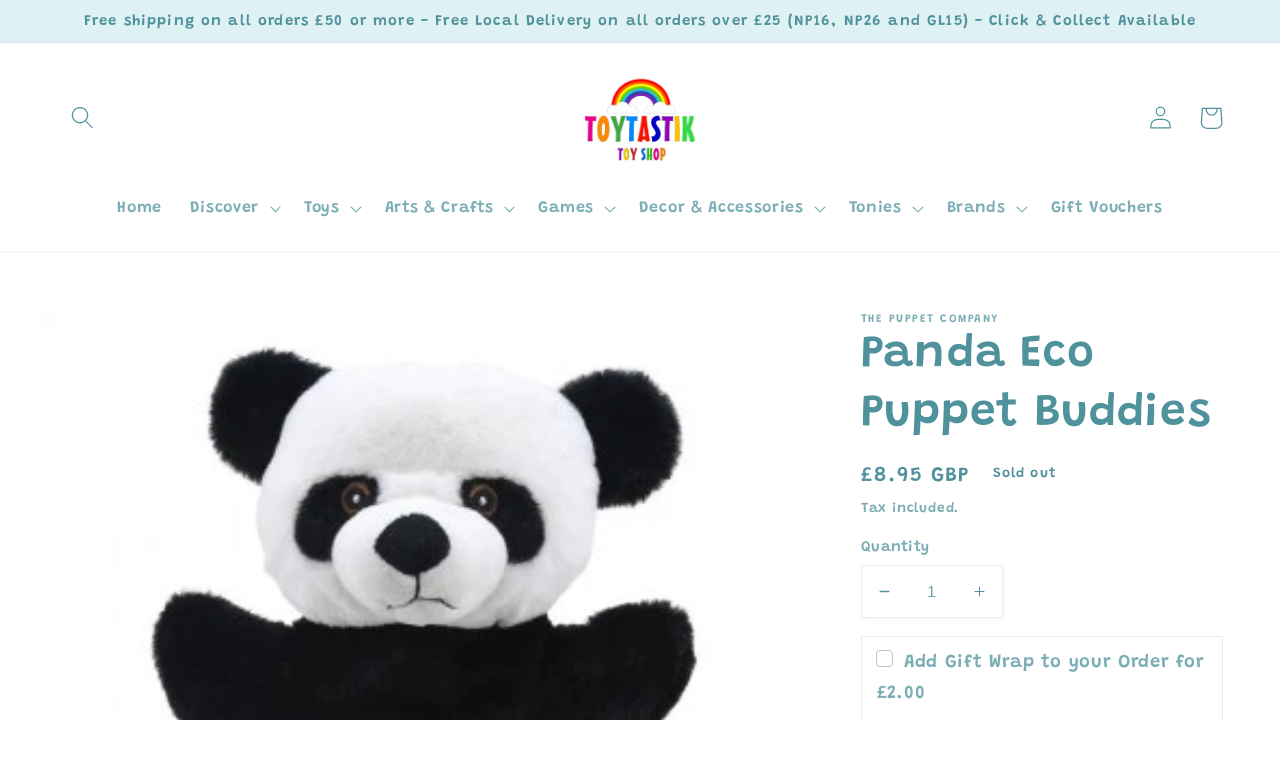

--- FILE ---
content_type: text/html; charset=utf-8
request_url: https://toytastik.co.uk/products/panda-eco-puppet-buddies
body_size: 35677
content:
<!doctype html>
<html class="no-js" lang="en">
  <head>
    <meta charset="utf-8">
    <meta http-equiv="X-UA-Compatible" content="IE=edge">
    <meta name="viewport" content="width=device-width,initial-scale=1">
    <meta name="theme-color" content="">
    <link rel="canonical" href="https://toytastik.co.uk/products/panda-eco-puppet-buddies">
    <link rel="preconnect" href="https://cdn.shopify.com" crossorigin><link rel="icon" type="image/png" href="//toytastik.co.uk/cdn/shop/files/logo0506_-_Copy_f16f1c68-611c-4d44-8102-84f1263732cc.jpg?crop=center&height=32&v=1686303388&width=32"><link rel="preconnect" href="https://fonts.shopifycdn.com" crossorigin><title>
      Panda Eco Puppet Buddies
 &ndash; Toytastik </title>

    
      <meta name="description" content="Part of The Puppet Companies continued commitment to sustainability. Introducing their Eco Puppet Buddies range made from recycled plastic bottles. With the same classic designs you know and love, this beautiful collection now features embroidered eyes and offer a lot of fun at an excellent price point. Made in soft fa">
    

    

<meta property="og:site_name" content="Toytastik ">
<meta property="og:url" content="https://toytastik.co.uk/products/panda-eco-puppet-buddies">
<meta property="og:title" content="Panda Eco Puppet Buddies">
<meta property="og:type" content="product">
<meta property="og:description" content="Part of The Puppet Companies continued commitment to sustainability. Introducing their Eco Puppet Buddies range made from recycled plastic bottles. With the same classic designs you know and love, this beautiful collection now features embroidered eyes and offer a lot of fun at an excellent price point. Made in soft fa"><meta property="og:image" content="http://toytastik.co.uk/cdn/shop/files/IMG_7662copy-Copy-360x360_0.jpg?v=1685023919">
  <meta property="og:image:secure_url" content="https://toytastik.co.uk/cdn/shop/files/IMG_7662copy-Copy-360x360_0.jpg?v=1685023919">
  <meta property="og:image:width" content="360">
  <meta property="og:image:height" content="360"><meta property="og:price:amount" content="8.95">
  <meta property="og:price:currency" content="GBP"><meta name="twitter:card" content="summary_large_image">
<meta name="twitter:title" content="Panda Eco Puppet Buddies">
<meta name="twitter:description" content="Part of The Puppet Companies continued commitment to sustainability. Introducing their Eco Puppet Buddies range made from recycled plastic bottles. With the same classic designs you know and love, this beautiful collection now features embroidered eyes and offer a lot of fun at an excellent price point. Made in soft fa">


    <script src="//toytastik.co.uk/cdn/shop/t/21/assets/global.js?v=24850326154503943211659782570" defer="defer"></script>
    <script>window.performance && window.performance.mark && window.performance.mark('shopify.content_for_header.start');</script><meta name="google-site-verification" content="GUq_F_SKgHZVAV7zR1GgCB0NPb3Kdz4PaYWsSlwpYd8">
<meta name="facebook-domain-verification" content="yl50dzxx3ouyk3xwcchfd42h6w7erx">
<meta id="shopify-digital-wallet" name="shopify-digital-wallet" content="/20483943/digital_wallets/dialog">
<meta name="shopify-checkout-api-token" content="e2dc47302355c7b9d6f9a47370b8e61f">
<meta id="in-context-paypal-metadata" data-shop-id="20483943" data-venmo-supported="false" data-environment="production" data-locale="en_US" data-paypal-v4="true" data-currency="GBP">
<link rel="alternate" type="application/json+oembed" href="https://toytastik.co.uk/products/panda-eco-puppet-buddies.oembed">
<script async="async" src="/checkouts/internal/preloads.js?locale=en-GB"></script>
<link rel="preconnect" href="https://shop.app" crossorigin="anonymous">
<script async="async" src="https://shop.app/checkouts/internal/preloads.js?locale=en-GB&shop_id=20483943" crossorigin="anonymous"></script>
<script id="apple-pay-shop-capabilities" type="application/json">{"shopId":20483943,"countryCode":"GB","currencyCode":"GBP","merchantCapabilities":["supports3DS"],"merchantId":"gid:\/\/shopify\/Shop\/20483943","merchantName":"Toytastik ","requiredBillingContactFields":["postalAddress","email"],"requiredShippingContactFields":["postalAddress","email"],"shippingType":"shipping","supportedNetworks":["visa","maestro","masterCard"],"total":{"type":"pending","label":"Toytastik ","amount":"1.00"},"shopifyPaymentsEnabled":true,"supportsSubscriptions":true}</script>
<script id="shopify-features" type="application/json">{"accessToken":"e2dc47302355c7b9d6f9a47370b8e61f","betas":["rich-media-storefront-analytics"],"domain":"toytastik.co.uk","predictiveSearch":true,"shopId":20483943,"locale":"en"}</script>
<script>var Shopify = Shopify || {};
Shopify.shop = "toytastik.myshopify.com";
Shopify.locale = "en";
Shopify.currency = {"active":"GBP","rate":"1.0"};
Shopify.country = "GB";
Shopify.theme = {"name":"Studio","id":122771669079,"schema_name":"Studio","schema_version":"3.0.1","theme_store_id":1431,"role":"main"};
Shopify.theme.handle = "null";
Shopify.theme.style = {"id":null,"handle":null};
Shopify.cdnHost = "toytastik.co.uk/cdn";
Shopify.routes = Shopify.routes || {};
Shopify.routes.root = "/";</script>
<script type="module">!function(o){(o.Shopify=o.Shopify||{}).modules=!0}(window);</script>
<script>!function(o){function n(){var o=[];function n(){o.push(Array.prototype.slice.apply(arguments))}return n.q=o,n}var t=o.Shopify=o.Shopify||{};t.loadFeatures=n(),t.autoloadFeatures=n()}(window);</script>
<script>
  window.ShopifyPay = window.ShopifyPay || {};
  window.ShopifyPay.apiHost = "shop.app\/pay";
  window.ShopifyPay.redirectState = null;
</script>
<script id="shop-js-analytics" type="application/json">{"pageType":"product"}</script>
<script defer="defer" async type="module" src="//toytastik.co.uk/cdn/shopifycloud/shop-js/modules/v2/client.init-shop-cart-sync_DtuiiIyl.en.esm.js"></script>
<script defer="defer" async type="module" src="//toytastik.co.uk/cdn/shopifycloud/shop-js/modules/v2/chunk.common_CUHEfi5Q.esm.js"></script>
<script type="module">
  await import("//toytastik.co.uk/cdn/shopifycloud/shop-js/modules/v2/client.init-shop-cart-sync_DtuiiIyl.en.esm.js");
await import("//toytastik.co.uk/cdn/shopifycloud/shop-js/modules/v2/chunk.common_CUHEfi5Q.esm.js");

  window.Shopify.SignInWithShop?.initShopCartSync?.({"fedCMEnabled":true,"windoidEnabled":true});

</script>
<script>
  window.Shopify = window.Shopify || {};
  if (!window.Shopify.featureAssets) window.Shopify.featureAssets = {};
  window.Shopify.featureAssets['shop-js'] = {"shop-cart-sync":["modules/v2/client.shop-cart-sync_DFoTY42P.en.esm.js","modules/v2/chunk.common_CUHEfi5Q.esm.js"],"init-fed-cm":["modules/v2/client.init-fed-cm_D2UNy1i2.en.esm.js","modules/v2/chunk.common_CUHEfi5Q.esm.js"],"init-shop-email-lookup-coordinator":["modules/v2/client.init-shop-email-lookup-coordinator_BQEe2rDt.en.esm.js","modules/v2/chunk.common_CUHEfi5Q.esm.js"],"shop-cash-offers":["modules/v2/client.shop-cash-offers_3CTtReFF.en.esm.js","modules/v2/chunk.common_CUHEfi5Q.esm.js","modules/v2/chunk.modal_BewljZkx.esm.js"],"shop-button":["modules/v2/client.shop-button_C6oxCjDL.en.esm.js","modules/v2/chunk.common_CUHEfi5Q.esm.js"],"init-windoid":["modules/v2/client.init-windoid_5pix8xhK.en.esm.js","modules/v2/chunk.common_CUHEfi5Q.esm.js"],"avatar":["modules/v2/client.avatar_BTnouDA3.en.esm.js"],"init-shop-cart-sync":["modules/v2/client.init-shop-cart-sync_DtuiiIyl.en.esm.js","modules/v2/chunk.common_CUHEfi5Q.esm.js"],"shop-toast-manager":["modules/v2/client.shop-toast-manager_BYv_8cH1.en.esm.js","modules/v2/chunk.common_CUHEfi5Q.esm.js"],"pay-button":["modules/v2/client.pay-button_FnF9EIkY.en.esm.js","modules/v2/chunk.common_CUHEfi5Q.esm.js"],"shop-login-button":["modules/v2/client.shop-login-button_CH1KUpOf.en.esm.js","modules/v2/chunk.common_CUHEfi5Q.esm.js","modules/v2/chunk.modal_BewljZkx.esm.js"],"init-customer-accounts-sign-up":["modules/v2/client.init-customer-accounts-sign-up_aj7QGgYS.en.esm.js","modules/v2/client.shop-login-button_CH1KUpOf.en.esm.js","modules/v2/chunk.common_CUHEfi5Q.esm.js","modules/v2/chunk.modal_BewljZkx.esm.js"],"init-shop-for-new-customer-accounts":["modules/v2/client.init-shop-for-new-customer-accounts_NbnYRf_7.en.esm.js","modules/v2/client.shop-login-button_CH1KUpOf.en.esm.js","modules/v2/chunk.common_CUHEfi5Q.esm.js","modules/v2/chunk.modal_BewljZkx.esm.js"],"init-customer-accounts":["modules/v2/client.init-customer-accounts_ppedhqCH.en.esm.js","modules/v2/client.shop-login-button_CH1KUpOf.en.esm.js","modules/v2/chunk.common_CUHEfi5Q.esm.js","modules/v2/chunk.modal_BewljZkx.esm.js"],"shop-follow-button":["modules/v2/client.shop-follow-button_CMIBBa6u.en.esm.js","modules/v2/chunk.common_CUHEfi5Q.esm.js","modules/v2/chunk.modal_BewljZkx.esm.js"],"lead-capture":["modules/v2/client.lead-capture_But0hIyf.en.esm.js","modules/v2/chunk.common_CUHEfi5Q.esm.js","modules/v2/chunk.modal_BewljZkx.esm.js"],"checkout-modal":["modules/v2/client.checkout-modal_BBxc70dQ.en.esm.js","modules/v2/chunk.common_CUHEfi5Q.esm.js","modules/v2/chunk.modal_BewljZkx.esm.js"],"shop-login":["modules/v2/client.shop-login_hM3Q17Kl.en.esm.js","modules/v2/chunk.common_CUHEfi5Q.esm.js","modules/v2/chunk.modal_BewljZkx.esm.js"],"payment-terms":["modules/v2/client.payment-terms_CAtGlQYS.en.esm.js","modules/v2/chunk.common_CUHEfi5Q.esm.js","modules/v2/chunk.modal_BewljZkx.esm.js"]};
</script>
<script>(function() {
  var isLoaded = false;
  function asyncLoad() {
    if (isLoaded) return;
    isLoaded = true;
    var urls = ["https:\/\/wrapin.prezenapps.com\/public\/js\/load-wrapin-v5-app.js?shop=toytastik.myshopify.com","\/\/shopify.privy.com\/widget.js?shop=toytastik.myshopify.com"];
    for (var i = 0; i < urls.length; i++) {
      var s = document.createElement('script');
      s.type = 'text/javascript';
      s.async = true;
      s.src = urls[i];
      var x = document.getElementsByTagName('script')[0];
      x.parentNode.insertBefore(s, x);
    }
  };
  if(window.attachEvent) {
    window.attachEvent('onload', asyncLoad);
  } else {
    window.addEventListener('load', asyncLoad, false);
  }
})();</script>
<script id="__st">var __st={"a":20483943,"offset":0,"reqid":"6fe283f4-d11b-44d9-ae71-c7bf28f90166-1767295741","pageurl":"toytastik.co.uk\/products\/panda-eco-puppet-buddies","u":"56426bff57ac","p":"product","rtyp":"product","rid":6883685072983};</script>
<script>window.ShopifyPaypalV4VisibilityTracking = true;</script>
<script id="captcha-bootstrap">!function(){'use strict';const t='contact',e='account',n='new_comment',o=[[t,t],['blogs',n],['comments',n],[t,'customer']],c=[[e,'customer_login'],[e,'guest_login'],[e,'recover_customer_password'],[e,'create_customer']],r=t=>t.map((([t,e])=>`form[action*='/${t}']:not([data-nocaptcha='true']) input[name='form_type'][value='${e}']`)).join(','),a=t=>()=>t?[...document.querySelectorAll(t)].map((t=>t.form)):[];function s(){const t=[...o],e=r(t);return a(e)}const i='password',u='form_key',d=['recaptcha-v3-token','g-recaptcha-response','h-captcha-response',i],f=()=>{try{return window.sessionStorage}catch{return}},m='__shopify_v',_=t=>t.elements[u];function p(t,e,n=!1){try{const o=window.sessionStorage,c=JSON.parse(o.getItem(e)),{data:r}=function(t){const{data:e,action:n}=t;return t[m]||n?{data:e,action:n}:{data:t,action:n}}(c);for(const[e,n]of Object.entries(r))t.elements[e]&&(t.elements[e].value=n);n&&o.removeItem(e)}catch(o){console.error('form repopulation failed',{error:o})}}const l='form_type',E='cptcha';function T(t){t.dataset[E]=!0}const w=window,h=w.document,L='Shopify',v='ce_forms',y='captcha';let A=!1;((t,e)=>{const n=(g='f06e6c50-85a8-45c8-87d0-21a2b65856fe',I='https://cdn.shopify.com/shopifycloud/storefront-forms-hcaptcha/ce_storefront_forms_captcha_hcaptcha.v1.5.2.iife.js',D={infoText:'Protected by hCaptcha',privacyText:'Privacy',termsText:'Terms'},(t,e,n)=>{const o=w[L][v],c=o.bindForm;if(c)return c(t,g,e,D).then(n);var r;o.q.push([[t,g,e,D],n]),r=I,A||(h.body.append(Object.assign(h.createElement('script'),{id:'captcha-provider',async:!0,src:r})),A=!0)});var g,I,D;w[L]=w[L]||{},w[L][v]=w[L][v]||{},w[L][v].q=[],w[L][y]=w[L][y]||{},w[L][y].protect=function(t,e){n(t,void 0,e),T(t)},Object.freeze(w[L][y]),function(t,e,n,w,h,L){const[v,y,A,g]=function(t,e,n){const i=e?o:[],u=t?c:[],d=[...i,...u],f=r(d),m=r(i),_=r(d.filter((([t,e])=>n.includes(e))));return[a(f),a(m),a(_),s()]}(w,h,L),I=t=>{const e=t.target;return e instanceof HTMLFormElement?e:e&&e.form},D=t=>v().includes(t);t.addEventListener('submit',(t=>{const e=I(t);if(!e)return;const n=D(e)&&!e.dataset.hcaptchaBound&&!e.dataset.recaptchaBound,o=_(e),c=g().includes(e)&&(!o||!o.value);(n||c)&&t.preventDefault(),c&&!n&&(function(t){try{if(!f())return;!function(t){const e=f();if(!e)return;const n=_(t);if(!n)return;const o=n.value;o&&e.removeItem(o)}(t);const e=Array.from(Array(32),(()=>Math.random().toString(36)[2])).join('');!function(t,e){_(t)||t.append(Object.assign(document.createElement('input'),{type:'hidden',name:u})),t.elements[u].value=e}(t,e),function(t,e){const n=f();if(!n)return;const o=[...t.querySelectorAll(`input[type='${i}']`)].map((({name:t})=>t)),c=[...d,...o],r={};for(const[a,s]of new FormData(t).entries())c.includes(a)||(r[a]=s);n.setItem(e,JSON.stringify({[m]:1,action:t.action,data:r}))}(t,e)}catch(e){console.error('failed to persist form',e)}}(e),e.submit())}));const S=(t,e)=>{t&&!t.dataset[E]&&(n(t,e.some((e=>e===t))),T(t))};for(const o of['focusin','change'])t.addEventListener(o,(t=>{const e=I(t);D(e)&&S(e,y())}));const B=e.get('form_key'),M=e.get(l),P=B&&M;t.addEventListener('DOMContentLoaded',(()=>{const t=y();if(P)for(const e of t)e.elements[l].value===M&&p(e,B);[...new Set([...A(),...v().filter((t=>'true'===t.dataset.shopifyCaptcha))])].forEach((e=>S(e,t)))}))}(h,new URLSearchParams(w.location.search),n,t,e,['guest_login'])})(!0,!0)}();</script>
<script integrity="sha256-4kQ18oKyAcykRKYeNunJcIwy7WH5gtpwJnB7kiuLZ1E=" data-source-attribution="shopify.loadfeatures" defer="defer" src="//toytastik.co.uk/cdn/shopifycloud/storefront/assets/storefront/load_feature-a0a9edcb.js" crossorigin="anonymous"></script>
<script crossorigin="anonymous" defer="defer" src="//toytastik.co.uk/cdn/shopifycloud/storefront/assets/shopify_pay/storefront-65b4c6d7.js?v=20250812"></script>
<script data-source-attribution="shopify.dynamic_checkout.dynamic.init">var Shopify=Shopify||{};Shopify.PaymentButton=Shopify.PaymentButton||{isStorefrontPortableWallets:!0,init:function(){window.Shopify.PaymentButton.init=function(){};var t=document.createElement("script");t.src="https://toytastik.co.uk/cdn/shopifycloud/portable-wallets/latest/portable-wallets.en.js",t.type="module",document.head.appendChild(t)}};
</script>
<script data-source-attribution="shopify.dynamic_checkout.buyer_consent">
  function portableWalletsHideBuyerConsent(e){var t=document.getElementById("shopify-buyer-consent"),n=document.getElementById("shopify-subscription-policy-button");t&&n&&(t.classList.add("hidden"),t.setAttribute("aria-hidden","true"),n.removeEventListener("click",e))}function portableWalletsShowBuyerConsent(e){var t=document.getElementById("shopify-buyer-consent"),n=document.getElementById("shopify-subscription-policy-button");t&&n&&(t.classList.remove("hidden"),t.removeAttribute("aria-hidden"),n.addEventListener("click",e))}window.Shopify?.PaymentButton&&(window.Shopify.PaymentButton.hideBuyerConsent=portableWalletsHideBuyerConsent,window.Shopify.PaymentButton.showBuyerConsent=portableWalletsShowBuyerConsent);
</script>
<script>
  function portableWalletsCleanup(e){e&&e.src&&console.error("Failed to load portable wallets script "+e.src);var t=document.querySelectorAll("shopify-accelerated-checkout .shopify-payment-button__skeleton, shopify-accelerated-checkout-cart .wallet-cart-button__skeleton"),e=document.getElementById("shopify-buyer-consent");for(let e=0;e<t.length;e++)t[e].remove();e&&e.remove()}function portableWalletsNotLoadedAsModule(e){e instanceof ErrorEvent&&"string"==typeof e.message&&e.message.includes("import.meta")&&"string"==typeof e.filename&&e.filename.includes("portable-wallets")&&(window.removeEventListener("error",portableWalletsNotLoadedAsModule),window.Shopify.PaymentButton.failedToLoad=e,"loading"===document.readyState?document.addEventListener("DOMContentLoaded",window.Shopify.PaymentButton.init):window.Shopify.PaymentButton.init())}window.addEventListener("error",portableWalletsNotLoadedAsModule);
</script>

<script type="module" src="https://toytastik.co.uk/cdn/shopifycloud/portable-wallets/latest/portable-wallets.en.js" onError="portableWalletsCleanup(this)" crossorigin="anonymous"></script>
<script nomodule>
  document.addEventListener("DOMContentLoaded", portableWalletsCleanup);
</script>

<link id="shopify-accelerated-checkout-styles" rel="stylesheet" media="screen" href="https://toytastik.co.uk/cdn/shopifycloud/portable-wallets/latest/accelerated-checkout-backwards-compat.css" crossorigin="anonymous">
<style id="shopify-accelerated-checkout-cart">
        #shopify-buyer-consent {
  margin-top: 1em;
  display: inline-block;
  width: 100%;
}

#shopify-buyer-consent.hidden {
  display: none;
}

#shopify-subscription-policy-button {
  background: none;
  border: none;
  padding: 0;
  text-decoration: underline;
  font-size: inherit;
  cursor: pointer;
}

#shopify-subscription-policy-button::before {
  box-shadow: none;
}

      </style>
<script id="sections-script" data-sections="product-recommendations,header,footer" defer="defer" src="//toytastik.co.uk/cdn/shop/t/21/compiled_assets/scripts.js?1048"></script>
<script>window.performance && window.performance.mark && window.performance.mark('shopify.content_for_header.end');</script>


    <style data-shopify>
      @font-face {
  font-family: Grandstander;
  font-weight: 600;
  font-style: normal;
  font-display: swap;
  src: url("//toytastik.co.uk/cdn/fonts/grandstander/grandstander_n6.8b88bd32f6210067a2288a1ce615bb7acf551358.woff2") format("woff2"),
       url("//toytastik.co.uk/cdn/fonts/grandstander/grandstander_n6.ba17995a9ecb9cc573f2a85a109a741fa3dfdfde.woff") format("woff");
}

      @font-face {
  font-family: Grandstander;
  font-weight: 700;
  font-style: normal;
  font-display: swap;
  src: url("//toytastik.co.uk/cdn/fonts/grandstander/grandstander_n7.ee1905249d385e58095fe48ba9ddb18e9cf5f872.woff2") format("woff2"),
       url("//toytastik.co.uk/cdn/fonts/grandstander/grandstander_n7.294050a826d47304455edb2c9dd5b1839597c1ef.woff") format("woff");
}

      @font-face {
  font-family: Grandstander;
  font-weight: 600;
  font-style: italic;
  font-display: swap;
  src: url("//toytastik.co.uk/cdn/fonts/grandstander/grandstander_i6.d725fcf8ff56c1cef916b467cfc5d6d22f99bb34.woff2") format("woff2"),
       url("//toytastik.co.uk/cdn/fonts/grandstander/grandstander_i6.91803beb394b23491d4fd5ae4dd363c187489ba1.woff") format("woff");
}

      @font-face {
  font-family: Grandstander;
  font-weight: 700;
  font-style: italic;
  font-display: swap;
  src: url("//toytastik.co.uk/cdn/fonts/grandstander/grandstander_i7.806813094b053a12b3373e61d39bef99dfba2956.woff2") format("woff2"),
       url("//toytastik.co.uk/cdn/fonts/grandstander/grandstander_i7.838b59594bef2ca6384f25d1868445c9d51262b8.woff") format("woff");
}

      @font-face {
  font-family: Grandstander;
  font-weight: 600;
  font-style: normal;
  font-display: swap;
  src: url("//toytastik.co.uk/cdn/fonts/grandstander/grandstander_n6.8b88bd32f6210067a2288a1ce615bb7acf551358.woff2") format("woff2"),
       url("//toytastik.co.uk/cdn/fonts/grandstander/grandstander_n6.ba17995a9ecb9cc573f2a85a109a741fa3dfdfde.woff") format("woff");
}


      :root {
        --font-body-family: Grandstander, sans-serif;
        --font-body-style: normal;
        --font-body-weight: 600;
        --font-body-weight-bold: 900;

        --font-heading-family: Grandstander, sans-serif;
        --font-heading-style: normal;
        --font-heading-weight: 600;

        --font-body-scale: 1.15;
        --font-heading-scale: 1.0;

        --color-base-text: 79, 146, 156;
        --color-shadow: 79, 146, 156;
        --color-base-background-1: 255, 255, 255;
        --color-base-background-2: 222, 241, 243;
        --color-base-solid-button-labels: 255, 255, 255;
        --color-base-outline-button-labels: 115, 179, 190;
        --color-base-accent-1: 115, 179, 190;
        --color-base-accent-2: 79, 146, 156;
        --payment-terms-background-color: #ffffff;

        --gradient-base-background-1: #ffffff;
        --gradient-base-background-2: #def1f3;
        --gradient-base-accent-1: #73b3be;
        --gradient-base-accent-2: #4f929c;

        --media-padding: px;
        --media-border-opacity: 0.05;
        --media-border-width: 0px;
        --media-radius: 0px;
        --media-shadow-opacity: 0.0;
        --media-shadow-horizontal-offset: 0px;
        --media-shadow-vertical-offset: 0px;
        --media-shadow-blur-radius: 0px;
        --media-shadow-visible: 0;

        --page-width: 120rem;
        --page-width-margin: 0rem;

        --card-image-padding: 0.0rem;
        --card-corner-radius: 0.0rem;
        --card-text-alignment: center;
        --card-border-width: 0.0rem;
        --card-border-opacity: 0.0;
        --card-shadow-opacity: 0.1;
        --card-shadow-visible: 1;
        --card-shadow-horizontal-offset: 0.0rem;
        --card-shadow-vertical-offset: 0.0rem;
        --card-shadow-blur-radius: 0.0rem;

        --badge-corner-radius: 4.0rem;

        --popup-border-width: 0px;
        --popup-border-opacity: 0.1;
        --popup-corner-radius: 0px;
        --popup-shadow-opacity: 0.1;
        --popup-shadow-horizontal-offset: 6px;
        --popup-shadow-vertical-offset: 6px;
        --popup-shadow-blur-radius: 25px;

        --drawer-border-width: 1px;
        --drawer-border-opacity: 0.1;
        --drawer-shadow-opacity: 0.0;
        --drawer-shadow-horizontal-offset: 0px;
        --drawer-shadow-vertical-offset: 0px;
        --drawer-shadow-blur-radius: 0px;

        --spacing-sections-desktop: 0px;
        --spacing-sections-mobile: 0px;

        --grid-desktop-vertical-spacing: 40px;
        --grid-desktop-horizontal-spacing: 40px;
        --grid-mobile-vertical-spacing: 20px;
        --grid-mobile-horizontal-spacing: 20px;

        --text-boxes-border-opacity: 0.0;
        --text-boxes-border-width: 0px;
        --text-boxes-radius: 0px;
        --text-boxes-shadow-opacity: 0.0;
        --text-boxes-shadow-visible: 0;
        --text-boxes-shadow-horizontal-offset: 0px;
        --text-boxes-shadow-vertical-offset: 0px;
        --text-boxes-shadow-blur-radius: 0px;

        --buttons-radius: 40px;
        --buttons-radius-outset: 41px;
        --buttons-border-width: 1px;
        --buttons-border-opacity: 1.0;
        --buttons-shadow-opacity: 0.1;
        --buttons-shadow-visible: 1;
        --buttons-shadow-horizontal-offset: 2px;
        --buttons-shadow-vertical-offset: 2px;
        --buttons-shadow-blur-radius: 5px;
        --buttons-border-offset: 0.3px;

        --inputs-radius: 2px;
        --inputs-border-width: 1px;
        --inputs-border-opacity: 0.15;
        --inputs-shadow-opacity: 0.05;
        --inputs-shadow-horizontal-offset: 2px;
        --inputs-margin-offset: 2px;
        --inputs-shadow-vertical-offset: 2px;
        --inputs-shadow-blur-radius: 5px;
        --inputs-radius-outset: 3px;

        --variant-pills-radius: 40px;
        --variant-pills-border-width: 1px;
        --variant-pills-border-opacity: 0.55;
        --variant-pills-shadow-opacity: 0.0;
        --variant-pills-shadow-horizontal-offset: 0px;
        --variant-pills-shadow-vertical-offset: 0px;
        --variant-pills-shadow-blur-radius: 0px;
      }

      *,
      *::before,
      *::after {
        box-sizing: inherit;
      }

      html {
        box-sizing: border-box;
        font-size: calc(var(--font-body-scale) * 62.5%);
        height: 100%;
      }

      body {
        display: grid;
        grid-template-rows: auto auto 1fr auto;
        grid-template-columns: 100%;
        min-height: 100%;
        margin: 0;
        font-size: 1.5rem;
        letter-spacing: 0.06rem;
        line-height: calc(1 + 0.8 / var(--font-body-scale));
        font-family: var(--font-body-family);
        font-style: var(--font-body-style);
        font-weight: var(--font-body-weight);
      }

      @media screen and (min-width: 750px) {
        body {
          font-size: 1.6rem;
        }
      }
    </style>

    <link href="//toytastik.co.uk/cdn/shop/t/21/assets/base.css?v=19666067365360246481659782571" rel="stylesheet" type="text/css" media="all" />
<link rel="preload" as="font" href="//toytastik.co.uk/cdn/fonts/grandstander/grandstander_n6.8b88bd32f6210067a2288a1ce615bb7acf551358.woff2" type="font/woff2" crossorigin><link rel="preload" as="font" href="//toytastik.co.uk/cdn/fonts/grandstander/grandstander_n6.8b88bd32f6210067a2288a1ce615bb7acf551358.woff2" type="font/woff2" crossorigin><link rel="stylesheet" href="//toytastik.co.uk/cdn/shop/t/21/assets/component-predictive-search.css?v=165644661289088488651659782569" media="print" onload="this.media='all'"><script>document.documentElement.className = document.documentElement.className.replace('no-js', 'js');
    if (Shopify.designMode) {
      document.documentElement.classList.add('shopify-design-mode');
    }
    </script>
  <script src="https://cdn.shopify.com/extensions/6da6ffdd-cf2b-4a18-80e5-578ff81399ca/klarna-on-site-messaging-33/assets/index.js" type="text/javascript" defer="defer"></script>
<script src="https://cdn.shopify.com/extensions/0199e13f-a0e2-7623-a82f-d727aff53608/wrapin-gift-wrap-options-7/assets/load-tex-wrapin-app.js" type="text/javascript" defer="defer"></script>
<link href="https://cdn.shopify.com/extensions/0199e13f-a0e2-7623-a82f-d727aff53608/wrapin-gift-wrap-options-7/assets/load-tex-wrapin.css" rel="stylesheet" type="text/css" media="all">
<link href="https://monorail-edge.shopifysvc.com" rel="dns-prefetch">
<script>(function(){if ("sendBeacon" in navigator && "performance" in window) {try {var session_token_from_headers = performance.getEntriesByType('navigation')[0].serverTiming.find(x => x.name == '_s').description;} catch {var session_token_from_headers = undefined;}var session_cookie_matches = document.cookie.match(/_shopify_s=([^;]*)/);var session_token_from_cookie = session_cookie_matches && session_cookie_matches.length === 2 ? session_cookie_matches[1] : "";var session_token = session_token_from_headers || session_token_from_cookie || "";function handle_abandonment_event(e) {var entries = performance.getEntries().filter(function(entry) {return /monorail-edge.shopifysvc.com/.test(entry.name);});if (!window.abandonment_tracked && entries.length === 0) {window.abandonment_tracked = true;var currentMs = Date.now();var navigation_start = performance.timing.navigationStart;var payload = {shop_id: 20483943,url: window.location.href,navigation_start,duration: currentMs - navigation_start,session_token,page_type: "product"};window.navigator.sendBeacon("https://monorail-edge.shopifysvc.com/v1/produce", JSON.stringify({schema_id: "online_store_buyer_site_abandonment/1.1",payload: payload,metadata: {event_created_at_ms: currentMs,event_sent_at_ms: currentMs}}));}}window.addEventListener('pagehide', handle_abandonment_event);}}());</script>
<script id="web-pixels-manager-setup">(function e(e,d,r,n,o){if(void 0===o&&(o={}),!Boolean(null===(a=null===(i=window.Shopify)||void 0===i?void 0:i.analytics)||void 0===a?void 0:a.replayQueue)){var i,a;window.Shopify=window.Shopify||{};var t=window.Shopify;t.analytics=t.analytics||{};var s=t.analytics;s.replayQueue=[],s.publish=function(e,d,r){return s.replayQueue.push([e,d,r]),!0};try{self.performance.mark("wpm:start")}catch(e){}var l=function(){var e={modern:/Edge?\/(1{2}[4-9]|1[2-9]\d|[2-9]\d{2}|\d{4,})\.\d+(\.\d+|)|Firefox\/(1{2}[4-9]|1[2-9]\d|[2-9]\d{2}|\d{4,})\.\d+(\.\d+|)|Chrom(ium|e)\/(9{2}|\d{3,})\.\d+(\.\d+|)|(Maci|X1{2}).+ Version\/(15\.\d+|(1[6-9]|[2-9]\d|\d{3,})\.\d+)([,.]\d+|)( \(\w+\)|)( Mobile\/\w+|) Safari\/|Chrome.+OPR\/(9{2}|\d{3,})\.\d+\.\d+|(CPU[ +]OS|iPhone[ +]OS|CPU[ +]iPhone|CPU IPhone OS|CPU iPad OS)[ +]+(15[._]\d+|(1[6-9]|[2-9]\d|\d{3,})[._]\d+)([._]\d+|)|Android:?[ /-](13[3-9]|1[4-9]\d|[2-9]\d{2}|\d{4,})(\.\d+|)(\.\d+|)|Android.+Firefox\/(13[5-9]|1[4-9]\d|[2-9]\d{2}|\d{4,})\.\d+(\.\d+|)|Android.+Chrom(ium|e)\/(13[3-9]|1[4-9]\d|[2-9]\d{2}|\d{4,})\.\d+(\.\d+|)|SamsungBrowser\/([2-9]\d|\d{3,})\.\d+/,legacy:/Edge?\/(1[6-9]|[2-9]\d|\d{3,})\.\d+(\.\d+|)|Firefox\/(5[4-9]|[6-9]\d|\d{3,})\.\d+(\.\d+|)|Chrom(ium|e)\/(5[1-9]|[6-9]\d|\d{3,})\.\d+(\.\d+|)([\d.]+$|.*Safari\/(?![\d.]+ Edge\/[\d.]+$))|(Maci|X1{2}).+ Version\/(10\.\d+|(1[1-9]|[2-9]\d|\d{3,})\.\d+)([,.]\d+|)( \(\w+\)|)( Mobile\/\w+|) Safari\/|Chrome.+OPR\/(3[89]|[4-9]\d|\d{3,})\.\d+\.\d+|(CPU[ +]OS|iPhone[ +]OS|CPU[ +]iPhone|CPU IPhone OS|CPU iPad OS)[ +]+(10[._]\d+|(1[1-9]|[2-9]\d|\d{3,})[._]\d+)([._]\d+|)|Android:?[ /-](13[3-9]|1[4-9]\d|[2-9]\d{2}|\d{4,})(\.\d+|)(\.\d+|)|Mobile Safari.+OPR\/([89]\d|\d{3,})\.\d+\.\d+|Android.+Firefox\/(13[5-9]|1[4-9]\d|[2-9]\d{2}|\d{4,})\.\d+(\.\d+|)|Android.+Chrom(ium|e)\/(13[3-9]|1[4-9]\d|[2-9]\d{2}|\d{4,})\.\d+(\.\d+|)|Android.+(UC? ?Browser|UCWEB|U3)[ /]?(15\.([5-9]|\d{2,})|(1[6-9]|[2-9]\d|\d{3,})\.\d+)\.\d+|SamsungBrowser\/(5\.\d+|([6-9]|\d{2,})\.\d+)|Android.+MQ{2}Browser\/(14(\.(9|\d{2,})|)|(1[5-9]|[2-9]\d|\d{3,})(\.\d+|))(\.\d+|)|K[Aa][Ii]OS\/(3\.\d+|([4-9]|\d{2,})\.\d+)(\.\d+|)/},d=e.modern,r=e.legacy,n=navigator.userAgent;return n.match(d)?"modern":n.match(r)?"legacy":"unknown"}(),u="modern"===l?"modern":"legacy",c=(null!=n?n:{modern:"",legacy:""})[u],f=function(e){return[e.baseUrl,"/wpm","/b",e.hashVersion,"modern"===e.buildTarget?"m":"l",".js"].join("")}({baseUrl:d,hashVersion:r,buildTarget:u}),m=function(e){var d=e.version,r=e.bundleTarget,n=e.surface,o=e.pageUrl,i=e.monorailEndpoint;return{emit:function(e){var a=e.status,t=e.errorMsg,s=(new Date).getTime(),l=JSON.stringify({metadata:{event_sent_at_ms:s},events:[{schema_id:"web_pixels_manager_load/3.1",payload:{version:d,bundle_target:r,page_url:o,status:a,surface:n,error_msg:t},metadata:{event_created_at_ms:s}}]});if(!i)return console&&console.warn&&console.warn("[Web Pixels Manager] No Monorail endpoint provided, skipping logging."),!1;try{return self.navigator.sendBeacon.bind(self.navigator)(i,l)}catch(e){}var u=new XMLHttpRequest;try{return u.open("POST",i,!0),u.setRequestHeader("Content-Type","text/plain"),u.send(l),!0}catch(e){return console&&console.warn&&console.warn("[Web Pixels Manager] Got an unhandled error while logging to Monorail."),!1}}}}({version:r,bundleTarget:l,surface:e.surface,pageUrl:self.location.href,monorailEndpoint:e.monorailEndpoint});try{o.browserTarget=l,function(e){var d=e.src,r=e.async,n=void 0===r||r,o=e.onload,i=e.onerror,a=e.sri,t=e.scriptDataAttributes,s=void 0===t?{}:t,l=document.createElement("script"),u=document.querySelector("head"),c=document.querySelector("body");if(l.async=n,l.src=d,a&&(l.integrity=a,l.crossOrigin="anonymous"),s)for(var f in s)if(Object.prototype.hasOwnProperty.call(s,f))try{l.dataset[f]=s[f]}catch(e){}if(o&&l.addEventListener("load",o),i&&l.addEventListener("error",i),u)u.appendChild(l);else{if(!c)throw new Error("Did not find a head or body element to append the script");c.appendChild(l)}}({src:f,async:!0,onload:function(){if(!function(){var e,d;return Boolean(null===(d=null===(e=window.Shopify)||void 0===e?void 0:e.analytics)||void 0===d?void 0:d.initialized)}()){var d=window.webPixelsManager.init(e)||void 0;if(d){var r=window.Shopify.analytics;r.replayQueue.forEach((function(e){var r=e[0],n=e[1],o=e[2];d.publishCustomEvent(r,n,o)})),r.replayQueue=[],r.publish=d.publishCustomEvent,r.visitor=d.visitor,r.initialized=!0}}},onerror:function(){return m.emit({status:"failed",errorMsg:"".concat(f," has failed to load")})},sri:function(e){var d=/^sha384-[A-Za-z0-9+/=]+$/;return"string"==typeof e&&d.test(e)}(c)?c:"",scriptDataAttributes:o}),m.emit({status:"loading"})}catch(e){m.emit({status:"failed",errorMsg:(null==e?void 0:e.message)||"Unknown error"})}}})({shopId: 20483943,storefrontBaseUrl: "https://toytastik.co.uk",extensionsBaseUrl: "https://extensions.shopifycdn.com/cdn/shopifycloud/web-pixels-manager",monorailEndpoint: "https://monorail-edge.shopifysvc.com/unstable/produce_batch",surface: "storefront-renderer",enabledBetaFlags: ["2dca8a86","a0d5f9d2"],webPixelsConfigList: [{"id":"1002045824","configuration":"{\"config\":\"{\\\"pixel_id\\\":\\\"GT-TQR2MWQ\\\",\\\"target_country\\\":\\\"GB\\\",\\\"gtag_events\\\":[{\\\"type\\\":\\\"purchase\\\",\\\"action_label\\\":\\\"MC-JZMW70ES6Y\\\"},{\\\"type\\\":\\\"page_view\\\",\\\"action_label\\\":\\\"MC-JZMW70ES6Y\\\"},{\\\"type\\\":\\\"view_item\\\",\\\"action_label\\\":\\\"MC-JZMW70ES6Y\\\"}],\\\"enable_monitoring_mode\\\":false}\"}","eventPayloadVersion":"v1","runtimeContext":"OPEN","scriptVersion":"b2a88bafab3e21179ed38636efcd8a93","type":"APP","apiClientId":1780363,"privacyPurposes":[],"dataSharingAdjustments":{"protectedCustomerApprovalScopes":["read_customer_address","read_customer_email","read_customer_name","read_customer_personal_data","read_customer_phone"]}},{"id":"184057943","configuration":"{\"pixel_id\":\"888953162087371\",\"pixel_type\":\"facebook_pixel\",\"metaapp_system_user_token\":\"-\"}","eventPayloadVersion":"v1","runtimeContext":"OPEN","scriptVersion":"ca16bc87fe92b6042fbaa3acc2fbdaa6","type":"APP","apiClientId":2329312,"privacyPurposes":["ANALYTICS","MARKETING","SALE_OF_DATA"],"dataSharingAdjustments":{"protectedCustomerApprovalScopes":["read_customer_address","read_customer_email","read_customer_name","read_customer_personal_data","read_customer_phone"]}},{"id":"shopify-app-pixel","configuration":"{}","eventPayloadVersion":"v1","runtimeContext":"STRICT","scriptVersion":"0450","apiClientId":"shopify-pixel","type":"APP","privacyPurposes":["ANALYTICS","MARKETING"]},{"id":"shopify-custom-pixel","eventPayloadVersion":"v1","runtimeContext":"LAX","scriptVersion":"0450","apiClientId":"shopify-pixel","type":"CUSTOM","privacyPurposes":["ANALYTICS","MARKETING"]}],isMerchantRequest: false,initData: {"shop":{"name":"Toytastik ","paymentSettings":{"currencyCode":"GBP"},"myshopifyDomain":"toytastik.myshopify.com","countryCode":"GB","storefrontUrl":"https:\/\/toytastik.co.uk"},"customer":null,"cart":null,"checkout":null,"productVariants":[{"price":{"amount":8.95,"currencyCode":"GBP"},"product":{"title":"Panda Eco Puppet Buddies","vendor":"The Puppet Company","id":"6883685072983","untranslatedTitle":"Panda Eco Puppet Buddies","url":"\/products\/panda-eco-puppet-buddies","type":""},"id":"40187996602455","image":{"src":"\/\/toytastik.co.uk\/cdn\/shop\/files\/IMG_7662copy-Copy-360x360_0.jpg?v=1685023919"},"sku":"","title":"Default Title","untranslatedTitle":"Default Title"}],"purchasingCompany":null},},"https://toytastik.co.uk/cdn","da62cc92w68dfea28pcf9825a4m392e00d0",{"modern":"","legacy":""},{"shopId":"20483943","storefrontBaseUrl":"https:\/\/toytastik.co.uk","extensionBaseUrl":"https:\/\/extensions.shopifycdn.com\/cdn\/shopifycloud\/web-pixels-manager","surface":"storefront-renderer","enabledBetaFlags":"[\"2dca8a86\", \"a0d5f9d2\"]","isMerchantRequest":"false","hashVersion":"da62cc92w68dfea28pcf9825a4m392e00d0","publish":"custom","events":"[[\"page_viewed\",{}],[\"product_viewed\",{\"productVariant\":{\"price\":{\"amount\":8.95,\"currencyCode\":\"GBP\"},\"product\":{\"title\":\"Panda Eco Puppet Buddies\",\"vendor\":\"The Puppet Company\",\"id\":\"6883685072983\",\"untranslatedTitle\":\"Panda Eco Puppet Buddies\",\"url\":\"\/products\/panda-eco-puppet-buddies\",\"type\":\"\"},\"id\":\"40187996602455\",\"image\":{\"src\":\"\/\/toytastik.co.uk\/cdn\/shop\/files\/IMG_7662copy-Copy-360x360_0.jpg?v=1685023919\"},\"sku\":\"\",\"title\":\"Default Title\",\"untranslatedTitle\":\"Default Title\"}}]]"});</script><script>
  window.ShopifyAnalytics = window.ShopifyAnalytics || {};
  window.ShopifyAnalytics.meta = window.ShopifyAnalytics.meta || {};
  window.ShopifyAnalytics.meta.currency = 'GBP';
  var meta = {"product":{"id":6883685072983,"gid":"gid:\/\/shopify\/Product\/6883685072983","vendor":"The Puppet Company","type":"","handle":"panda-eco-puppet-buddies","variants":[{"id":40187996602455,"price":895,"name":"Panda Eco Puppet Buddies","public_title":null,"sku":""}],"remote":false},"page":{"pageType":"product","resourceType":"product","resourceId":6883685072983,"requestId":"6fe283f4-d11b-44d9-ae71-c7bf28f90166-1767295741"}};
  for (var attr in meta) {
    window.ShopifyAnalytics.meta[attr] = meta[attr];
  }
</script>
<script class="analytics">
  (function () {
    var customDocumentWrite = function(content) {
      var jquery = null;

      if (window.jQuery) {
        jquery = window.jQuery;
      } else if (window.Checkout && window.Checkout.$) {
        jquery = window.Checkout.$;
      }

      if (jquery) {
        jquery('body').append(content);
      }
    };

    var hasLoggedConversion = function(token) {
      if (token) {
        return document.cookie.indexOf('loggedConversion=' + token) !== -1;
      }
      return false;
    }

    var setCookieIfConversion = function(token) {
      if (token) {
        var twoMonthsFromNow = new Date(Date.now());
        twoMonthsFromNow.setMonth(twoMonthsFromNow.getMonth() + 2);

        document.cookie = 'loggedConversion=' + token + '; expires=' + twoMonthsFromNow;
      }
    }

    var trekkie = window.ShopifyAnalytics.lib = window.trekkie = window.trekkie || [];
    if (trekkie.integrations) {
      return;
    }
    trekkie.methods = [
      'identify',
      'page',
      'ready',
      'track',
      'trackForm',
      'trackLink'
    ];
    trekkie.factory = function(method) {
      return function() {
        var args = Array.prototype.slice.call(arguments);
        args.unshift(method);
        trekkie.push(args);
        return trekkie;
      };
    };
    for (var i = 0; i < trekkie.methods.length; i++) {
      var key = trekkie.methods[i];
      trekkie[key] = trekkie.factory(key);
    }
    trekkie.load = function(config) {
      trekkie.config = config || {};
      trekkie.config.initialDocumentCookie = document.cookie;
      var first = document.getElementsByTagName('script')[0];
      var script = document.createElement('script');
      script.type = 'text/javascript';
      script.onerror = function(e) {
        var scriptFallback = document.createElement('script');
        scriptFallback.type = 'text/javascript';
        scriptFallback.onerror = function(error) {
                var Monorail = {
      produce: function produce(monorailDomain, schemaId, payload) {
        var currentMs = new Date().getTime();
        var event = {
          schema_id: schemaId,
          payload: payload,
          metadata: {
            event_created_at_ms: currentMs,
            event_sent_at_ms: currentMs
          }
        };
        return Monorail.sendRequest("https://" + monorailDomain + "/v1/produce", JSON.stringify(event));
      },
      sendRequest: function sendRequest(endpointUrl, payload) {
        // Try the sendBeacon API
        if (window && window.navigator && typeof window.navigator.sendBeacon === 'function' && typeof window.Blob === 'function' && !Monorail.isIos12()) {
          var blobData = new window.Blob([payload], {
            type: 'text/plain'
          });

          if (window.navigator.sendBeacon(endpointUrl, blobData)) {
            return true;
          } // sendBeacon was not successful

        } // XHR beacon

        var xhr = new XMLHttpRequest();

        try {
          xhr.open('POST', endpointUrl);
          xhr.setRequestHeader('Content-Type', 'text/plain');
          xhr.send(payload);
        } catch (e) {
          console.log(e);
        }

        return false;
      },
      isIos12: function isIos12() {
        return window.navigator.userAgent.lastIndexOf('iPhone; CPU iPhone OS 12_') !== -1 || window.navigator.userAgent.lastIndexOf('iPad; CPU OS 12_') !== -1;
      }
    };
    Monorail.produce('monorail-edge.shopifysvc.com',
      'trekkie_storefront_load_errors/1.1',
      {shop_id: 20483943,
      theme_id: 122771669079,
      app_name: "storefront",
      context_url: window.location.href,
      source_url: "//toytastik.co.uk/cdn/s/trekkie.storefront.8f32c7f0b513e73f3235c26245676203e1209161.min.js"});

        };
        scriptFallback.async = true;
        scriptFallback.src = '//toytastik.co.uk/cdn/s/trekkie.storefront.8f32c7f0b513e73f3235c26245676203e1209161.min.js';
        first.parentNode.insertBefore(scriptFallback, first);
      };
      script.async = true;
      script.src = '//toytastik.co.uk/cdn/s/trekkie.storefront.8f32c7f0b513e73f3235c26245676203e1209161.min.js';
      first.parentNode.insertBefore(script, first);
    };
    trekkie.load(
      {"Trekkie":{"appName":"storefront","development":false,"defaultAttributes":{"shopId":20483943,"isMerchantRequest":null,"themeId":122771669079,"themeCityHash":"16359199808909280132","contentLanguage":"en","currency":"GBP","eventMetadataId":"3082db83-1967-45eb-9d5c-ae0583af2206"},"isServerSideCookieWritingEnabled":true,"monorailRegion":"shop_domain","enabledBetaFlags":["65f19447"]},"Session Attribution":{},"S2S":{"facebookCapiEnabled":true,"source":"trekkie-storefront-renderer","apiClientId":580111}}
    );

    var loaded = false;
    trekkie.ready(function() {
      if (loaded) return;
      loaded = true;

      window.ShopifyAnalytics.lib = window.trekkie;

      var originalDocumentWrite = document.write;
      document.write = customDocumentWrite;
      try { window.ShopifyAnalytics.merchantGoogleAnalytics.call(this); } catch(error) {};
      document.write = originalDocumentWrite;

      window.ShopifyAnalytics.lib.page(null,{"pageType":"product","resourceType":"product","resourceId":6883685072983,"requestId":"6fe283f4-d11b-44d9-ae71-c7bf28f90166-1767295741","shopifyEmitted":true});

      var match = window.location.pathname.match(/checkouts\/(.+)\/(thank_you|post_purchase)/)
      var token = match? match[1]: undefined;
      if (!hasLoggedConversion(token)) {
        setCookieIfConversion(token);
        window.ShopifyAnalytics.lib.track("Viewed Product",{"currency":"GBP","variantId":40187996602455,"productId":6883685072983,"productGid":"gid:\/\/shopify\/Product\/6883685072983","name":"Panda Eco Puppet Buddies","price":"8.95","sku":"","brand":"The Puppet Company","variant":null,"category":"","nonInteraction":true,"remote":false},undefined,undefined,{"shopifyEmitted":true});
      window.ShopifyAnalytics.lib.track("monorail:\/\/trekkie_storefront_viewed_product\/1.1",{"currency":"GBP","variantId":40187996602455,"productId":6883685072983,"productGid":"gid:\/\/shopify\/Product\/6883685072983","name":"Panda Eco Puppet Buddies","price":"8.95","sku":"","brand":"The Puppet Company","variant":null,"category":"","nonInteraction":true,"remote":false,"referer":"https:\/\/toytastik.co.uk\/products\/panda-eco-puppet-buddies"});
      }
    });


        var eventsListenerScript = document.createElement('script');
        eventsListenerScript.async = true;
        eventsListenerScript.src = "//toytastik.co.uk/cdn/shopifycloud/storefront/assets/shop_events_listener-3da45d37.js";
        document.getElementsByTagName('head')[0].appendChild(eventsListenerScript);

})();</script>
<script
  defer
  src="https://toytastik.co.uk/cdn/shopifycloud/perf-kit/shopify-perf-kit-2.1.2.min.js"
  data-application="storefront-renderer"
  data-shop-id="20483943"
  data-render-region="gcp-us-east1"
  data-page-type="product"
  data-theme-instance-id="122771669079"
  data-theme-name="Studio"
  data-theme-version="3.0.1"
  data-monorail-region="shop_domain"
  data-resource-timing-sampling-rate="10"
  data-shs="true"
  data-shs-beacon="true"
  data-shs-export-with-fetch="true"
  data-shs-logs-sample-rate="1"
  data-shs-beacon-endpoint="https://toytastik.co.uk/api/collect"
></script>
</head>

  <body class="gradient">
    <a class="skip-to-content-link button visually-hidden" href="#MainContent">
      Skip to content
    </a><div id="shopify-section-announcement-bar" class="shopify-section"><div class="announcement-bar color-background-2 gradient" role="region" aria-label="Announcement" ><p class="announcement-bar__message h5">
                Free shipping on all orders £50 or more - Free Local Delivery on all orders over £25 (NP16, NP26 and GL15) - Click &amp; Collect Available
</p></div>
</div>
    <div id="shopify-section-header" class="shopify-section section-header"><link rel="stylesheet" href="//toytastik.co.uk/cdn/shop/t/21/assets/component-list-menu.css?v=151968516119678728991659782570" media="print" onload="this.media='all'">
<link rel="stylesheet" href="//toytastik.co.uk/cdn/shop/t/21/assets/component-search.css?v=96455689198851321781659782569" media="print" onload="this.media='all'">
<link rel="stylesheet" href="//toytastik.co.uk/cdn/shop/t/21/assets/component-menu-drawer.css?v=182311192829367774911659782569" media="print" onload="this.media='all'">
<link rel="stylesheet" href="//toytastik.co.uk/cdn/shop/t/21/assets/component-cart-notification.css?v=119852831333870967341659782569" media="print" onload="this.media='all'">
<link rel="stylesheet" href="//toytastik.co.uk/cdn/shop/t/21/assets/component-cart-items.css?v=23917223812499722491659782571" media="print" onload="this.media='all'"><link rel="stylesheet" href="//toytastik.co.uk/cdn/shop/t/21/assets/component-price.css?v=112673864592427438181659782569" media="print" onload="this.media='all'">
  <link rel="stylesheet" href="//toytastik.co.uk/cdn/shop/t/21/assets/component-loading-overlay.css?v=167310470843593579841659782571" media="print" onload="this.media='all'"><link rel="stylesheet" href="//toytastik.co.uk/cdn/shop/t/21/assets/component-mega-menu.css?v=177496590996265276461659782571" media="print" onload="this.media='all'">
  <noscript><link href="//toytastik.co.uk/cdn/shop/t/21/assets/component-mega-menu.css?v=177496590996265276461659782571" rel="stylesheet" type="text/css" media="all" /></noscript><noscript><link href="//toytastik.co.uk/cdn/shop/t/21/assets/component-list-menu.css?v=151968516119678728991659782570" rel="stylesheet" type="text/css" media="all" /></noscript>
<noscript><link href="//toytastik.co.uk/cdn/shop/t/21/assets/component-search.css?v=96455689198851321781659782569" rel="stylesheet" type="text/css" media="all" /></noscript>
<noscript><link href="//toytastik.co.uk/cdn/shop/t/21/assets/component-menu-drawer.css?v=182311192829367774911659782569" rel="stylesheet" type="text/css" media="all" /></noscript>
<noscript><link href="//toytastik.co.uk/cdn/shop/t/21/assets/component-cart-notification.css?v=119852831333870967341659782569" rel="stylesheet" type="text/css" media="all" /></noscript>
<noscript><link href="//toytastik.co.uk/cdn/shop/t/21/assets/component-cart-items.css?v=23917223812499722491659782571" rel="stylesheet" type="text/css" media="all" /></noscript>

<style>
  header-drawer {
    justify-self: start;
    margin-left: -1.2rem;
  }

  .header__heading-logo {
    max-width: 120px;
  }

  @media screen and (min-width: 990px) {
    header-drawer {
      display: none;
    }
  }

  .menu-drawer-container {
    display: flex;
  }

  .list-menu {
    list-style: none;
    padding: 0;
    margin: 0;
  }

  .list-menu--inline {
    display: inline-flex;
    flex-wrap: wrap;
  }

  summary.list-menu__item {
    padding-right: 2.7rem;
  }

  .list-menu__item {
    display: flex;
    align-items: center;
    line-height: calc(1 + 0.3 / var(--font-body-scale));
  }

  .list-menu__item--link {
    text-decoration: none;
    padding-bottom: 1rem;
    padding-top: 1rem;
    line-height: calc(1 + 0.8 / var(--font-body-scale));
  }

  @media screen and (min-width: 750px) {
    .list-menu__item--link {
      padding-bottom: 0.5rem;
      padding-top: 0.5rem;
    }
  }
</style><style data-shopify>.header {
    padding-top: 10px;
    padding-bottom: 10px;
  }

  .section-header {
    margin-bottom: 15px;
  }

  @media screen and (min-width: 750px) {
    .section-header {
      margin-bottom: 20px;
    }
  }

  @media screen and (min-width: 990px) {
    .header {
      padding-top: 20px;
      padding-bottom: 20px;
    }
  }</style><script src="//toytastik.co.uk/cdn/shop/t/21/assets/details-disclosure.js?v=153497636716254413831659782571" defer="defer"></script>
<script src="//toytastik.co.uk/cdn/shop/t/21/assets/details-modal.js?v=4511761896672669691659782571" defer="defer"></script>
<script src="//toytastik.co.uk/cdn/shop/t/21/assets/cart-notification.js?v=31179948596492670111659782569" defer="defer"></script><svg xmlns="http://www.w3.org/2000/svg" class="hidden">
  <symbol id="icon-search" viewbox="0 0 18 19" fill="none">
    <path fill-rule="evenodd" clip-rule="evenodd" d="M11.03 11.68A5.784 5.784 0 112.85 3.5a5.784 5.784 0 018.18 8.18zm.26 1.12a6.78 6.78 0 11.72-.7l5.4 5.4a.5.5 0 11-.71.7l-5.41-5.4z" fill="currentColor"/>
  </symbol>

  <symbol id="icon-close" class="icon icon-close" fill="none" viewBox="0 0 18 17">
    <path d="M.865 15.978a.5.5 0 00.707.707l7.433-7.431 7.579 7.282a.501.501 0 00.846-.37.5.5 0 00-.153-.351L9.712 8.546l7.417-7.416a.5.5 0 10-.707-.708L8.991 7.853 1.413.573a.5.5 0 10-.693.72l7.563 7.268-7.418 7.417z" fill="currentColor">
  </symbol>
</svg>
<div class="header-wrapper color-background-1 gradient header-wrapper--border-bottom">
  <header class="header header--top-center page-width header--has-menu"><header-drawer data-breakpoint="tablet">
        <details id="Details-menu-drawer-container" class="menu-drawer-container">
          <summary class="header__icon header__icon--menu header__icon--summary link focus-inset" aria-label="Menu">
            <span>
              <svg xmlns="http://www.w3.org/2000/svg" aria-hidden="true" focusable="false" role="presentation" class="icon icon-hamburger" fill="none" viewBox="0 0 18 16">
  <path d="M1 .5a.5.5 0 100 1h15.71a.5.5 0 000-1H1zM.5 8a.5.5 0 01.5-.5h15.71a.5.5 0 010 1H1A.5.5 0 01.5 8zm0 7a.5.5 0 01.5-.5h15.71a.5.5 0 010 1H1a.5.5 0 01-.5-.5z" fill="currentColor">
</svg>

              <svg xmlns="http://www.w3.org/2000/svg" aria-hidden="true" focusable="false" role="presentation" class="icon icon-close" fill="none" viewBox="0 0 18 17">
  <path d="M.865 15.978a.5.5 0 00.707.707l7.433-7.431 7.579 7.282a.501.501 0 00.846-.37.5.5 0 00-.153-.351L9.712 8.546l7.417-7.416a.5.5 0 10-.707-.708L8.991 7.853 1.413.573a.5.5 0 10-.693.72l7.563 7.268-7.418 7.417z" fill="currentColor">
</svg>

            </span>
          </summary>
          <div id="menu-drawer" class="gradient menu-drawer motion-reduce" tabindex="-1">
            <div class="menu-drawer__inner-container">
              <div class="menu-drawer__navigation-container">
                <nav class="menu-drawer__navigation">
                  <ul class="menu-drawer__menu has-submenu list-menu" role="list"><li><a href="/" class="menu-drawer__menu-item list-menu__item link link--text focus-inset">
                            Home
                          </a></li><li><details id="Details-menu-drawer-menu-item-2">
                            <summary class="menu-drawer__menu-item list-menu__item link link--text focus-inset">
                              Discover
                              <svg viewBox="0 0 14 10" fill="none" aria-hidden="true" focusable="false" role="presentation" class="icon icon-arrow" xmlns="http://www.w3.org/2000/svg">
  <path fill-rule="evenodd" clip-rule="evenodd" d="M8.537.808a.5.5 0 01.817-.162l4 4a.5.5 0 010 .708l-4 4a.5.5 0 11-.708-.708L11.793 5.5H1a.5.5 0 010-1h10.793L8.646 1.354a.5.5 0 01-.109-.546z" fill="currentColor">
</svg>

                              <svg aria-hidden="true" focusable="false" role="presentation" class="icon icon-caret" viewBox="0 0 10 6">
  <path fill-rule="evenodd" clip-rule="evenodd" d="M9.354.646a.5.5 0 00-.708 0L5 4.293 1.354.646a.5.5 0 00-.708.708l4 4a.5.5 0 00.708 0l4-4a.5.5 0 000-.708z" fill="currentColor">
</svg>

                            </summary>
                            <div id="link-Discover" class="menu-drawer__submenu has-submenu gradient motion-reduce" tabindex="-1">
                              <div class="menu-drawer__inner-submenu">
                                <button class="menu-drawer__close-button link link--text focus-inset" aria-expanded="true">
                                  <svg viewBox="0 0 14 10" fill="none" aria-hidden="true" focusable="false" role="presentation" class="icon icon-arrow" xmlns="http://www.w3.org/2000/svg">
  <path fill-rule="evenodd" clip-rule="evenodd" d="M8.537.808a.5.5 0 01.817-.162l4 4a.5.5 0 010 .708l-4 4a.5.5 0 11-.708-.708L11.793 5.5H1a.5.5 0 010-1h10.793L8.646 1.354a.5.5 0 01-.109-.546z" fill="currentColor">
</svg>

                                  Discover
                                </button>
                                <ul class="menu-drawer__menu list-menu" role="list" tabindex="-1"><li><a href="/collections/best-selling" class="menu-drawer__menu-item link link--text list-menu__item focus-inset">
                                          Best Sellers
                                        </a></li><li><a href="/collections/party-gifts" class="menu-drawer__menu-item link link--text list-menu__item focus-inset">
                                          Party Gifts
                                        </a></li><li><a href="/collections/under-5" class="menu-drawer__menu-item link link--text list-menu__item focus-inset">
                                          Under £5
                                        </a></li><li><a href="/collections/under-10" class="menu-drawer__menu-item link link--text list-menu__item focus-inset">
                                          Under £10
                                        </a></li><li><a href="/collections/under-20" class="menu-drawer__menu-item link link--text list-menu__item focus-inset">
                                          Under £20
                                        </a></li><li><a href="/collections/under-30" class="menu-drawer__menu-item link link--text list-menu__item focus-inset">
                                          Under £30
                                        </a></li></ul>
                              </div>
                            </div>
                          </details></li><li><details id="Details-menu-drawer-menu-item-3">
                            <summary class="menu-drawer__menu-item list-menu__item link link--text focus-inset">
                              Toys
                              <svg viewBox="0 0 14 10" fill="none" aria-hidden="true" focusable="false" role="presentation" class="icon icon-arrow" xmlns="http://www.w3.org/2000/svg">
  <path fill-rule="evenodd" clip-rule="evenodd" d="M8.537.808a.5.5 0 01.817-.162l4 4a.5.5 0 010 .708l-4 4a.5.5 0 11-.708-.708L11.793 5.5H1a.5.5 0 010-1h10.793L8.646 1.354a.5.5 0 01-.109-.546z" fill="currentColor">
</svg>

                              <svg aria-hidden="true" focusable="false" role="presentation" class="icon icon-caret" viewBox="0 0 10 6">
  <path fill-rule="evenodd" clip-rule="evenodd" d="M9.354.646a.5.5 0 00-.708 0L5 4.293 1.354.646a.5.5 0 00-.708.708l4 4a.5.5 0 00.708 0l4-4a.5.5 0 000-.708z" fill="currentColor">
</svg>

                            </summary>
                            <div id="link-Toys" class="menu-drawer__submenu has-submenu gradient motion-reduce" tabindex="-1">
                              <div class="menu-drawer__inner-submenu">
                                <button class="menu-drawer__close-button link link--text focus-inset" aria-expanded="true">
                                  <svg viewBox="0 0 14 10" fill="none" aria-hidden="true" focusable="false" role="presentation" class="icon icon-arrow" xmlns="http://www.w3.org/2000/svg">
  <path fill-rule="evenodd" clip-rule="evenodd" d="M8.537.808a.5.5 0 01.817-.162l4 4a.5.5 0 010 .708l-4 4a.5.5 0 11-.708-.708L11.793 5.5H1a.5.5 0 010-1h10.793L8.646 1.354a.5.5 0 01-.109-.546z" fill="currentColor">
</svg>

                                  Toys
                                </button>
                                <ul class="menu-drawer__menu list-menu" role="list" tabindex="-1"><li><details id="Details-menu-drawer-submenu-1">
                                          <summary class="menu-drawer__menu-item link link--text list-menu__item focus-inset">
                                            Shop by Category
                                            <svg viewBox="0 0 14 10" fill="none" aria-hidden="true" focusable="false" role="presentation" class="icon icon-arrow" xmlns="http://www.w3.org/2000/svg">
  <path fill-rule="evenodd" clip-rule="evenodd" d="M8.537.808a.5.5 0 01.817-.162l4 4a.5.5 0 010 .708l-4 4a.5.5 0 11-.708-.708L11.793 5.5H1a.5.5 0 010-1h10.793L8.646 1.354a.5.5 0 01-.109-.546z" fill="currentColor">
</svg>

                                            <svg aria-hidden="true" focusable="false" role="presentation" class="icon icon-caret" viewBox="0 0 10 6">
  <path fill-rule="evenodd" clip-rule="evenodd" d="M9.354.646a.5.5 0 00-.708 0L5 4.293 1.354.646a.5.5 0 00-.708.708l4 4a.5.5 0 00.708 0l4-4a.5.5 0 000-.708z" fill="currentColor">
</svg>

                                          </summary>
                                          <div id="childlink-Shop by Category" class="menu-drawer__submenu has-submenu gradient motion-reduce">
                                            <button class="menu-drawer__close-button link link--text focus-inset" aria-expanded="true">
                                              <svg viewBox="0 0 14 10" fill="none" aria-hidden="true" focusable="false" role="presentation" class="icon icon-arrow" xmlns="http://www.w3.org/2000/svg">
  <path fill-rule="evenodd" clip-rule="evenodd" d="M8.537.808a.5.5 0 01.817-.162l4 4a.5.5 0 010 .708l-4 4a.5.5 0 11-.708-.708L11.793 5.5H1a.5.5 0 010-1h10.793L8.646 1.354a.5.5 0 01-.109-.546z" fill="currentColor">
</svg>

                                              Shop by Category
                                            </button>
                                            <ul class="menu-drawer__menu list-menu" role="list" tabindex="-1"><li>
                                                  <a href="/collections/animation-toys" class="menu-drawer__menu-item link link--text list-menu__item focus-inset">
                                                    Animation Toys
                                                  </a>
                                                </li><li>
                                                  <a href="/collections/arts-and-crafts" class="menu-drawer__menu-item link link--text list-menu__item focus-inset">
                                                    Arts &amp; Crafts
                                                  </a>
                                                </li><li>
                                                  <a href="/collections/bath-time" class="menu-drawer__menu-item link link--text list-menu__item focus-inset">
                                                    Bath Time
                                                  </a>
                                                </li><li>
                                                  <a href="/collections/construction" class="menu-drawer__menu-item link link--text list-menu__item focus-inset">
                                                    Construction
                                                  </a>
                                                </li><li>
                                                  <a href="/collections/dress-up" class="menu-drawer__menu-item link link--text list-menu__item focus-inset">
                                                    Dress Up
                                                  </a>
                                                </li><li>
                                                  <a href="/collections/science-and-education" class="menu-drawer__menu-item link link--text list-menu__item focus-inset">
                                                    Educational &amp; Science
                                                  </a>
                                                </li><li>
                                                  <a href="/collections/jigsaws-and-puzzles" class="menu-drawer__menu-item link link--text list-menu__item focus-inset">
                                                    Jigsaws &amp; Puzzles
                                                  </a>
                                                </li><li>
                                                  <a href="/collections/mindfulness" class="menu-drawer__menu-item link link--text list-menu__item focus-inset">
                                                    Mindfulness
                                                  </a>
                                                </li><li>
                                                  <a href="/collections/musical-instruments" class="menu-drawer__menu-item link link--text list-menu__item focus-inset">
                                                    Musical Instruments
                                                  </a>
                                                </li><li>
                                                  <a href="/collections/outdoors-exploration" class="menu-drawer__menu-item link link--text list-menu__item focus-inset">
                                                    Outdoors &amp; Exploration
                                                  </a>
                                                </li><li>
                                                  <a href="/collections/play-sets" class="menu-drawer__menu-item link link--text list-menu__item focus-inset">
                                                    Play Sets
                                                  </a>
                                                </li><li>
                                                  <a href="/collections/puppets-theatres" class="menu-drawer__menu-item link link--text list-menu__item focus-inset">
                                                    Puppets &amp; Theatres
                                                  </a>
                                                </li><li>
                                                  <a href="/collections/ride-ons" class="menu-drawer__menu-item link link--text list-menu__item focus-inset">
                                                    Ride Ons
                                                  </a>
                                                </li><li>
                                                  <a href="/collections/sand-water-toys" class="menu-drawer__menu-item link link--text list-menu__item focus-inset">
                                                    Sand &amp; Water Toys
                                                  </a>
                                                </li><li>
                                                  <a href="/collections/sensory" class="menu-drawer__menu-item link link--text list-menu__item focus-inset">
                                                    Sensory
                                                  </a>
                                                </li><li>
                                                  <a href="/collections/soft-toys" class="menu-drawer__menu-item link link--text list-menu__item focus-inset">
                                                    Soft Toys
                                                  </a>
                                                </li><li>
                                                  <a href="/collections/tents-tunnels-den-building-kits" class="menu-drawer__menu-item link link--text list-menu__item focus-inset">
                                                    Tents, Tunnels &amp; Den Building Kits
                                                  </a>
                                                </li><li>
                                                  <a href="/collections/trains-rail-sets" class="menu-drawer__menu-item link link--text list-menu__item focus-inset">
                                                    Trains &amp; Rail Sets
                                                  </a>
                                                </li></ul>
                                          </div>
                                        </details></li><li><details id="Details-menu-drawer-submenu-2">
                                          <summary class="menu-drawer__menu-item link link--text list-menu__item focus-inset">
                                            Shop by Age
                                            <svg viewBox="0 0 14 10" fill="none" aria-hidden="true" focusable="false" role="presentation" class="icon icon-arrow" xmlns="http://www.w3.org/2000/svg">
  <path fill-rule="evenodd" clip-rule="evenodd" d="M8.537.808a.5.5 0 01.817-.162l4 4a.5.5 0 010 .708l-4 4a.5.5 0 11-.708-.708L11.793 5.5H1a.5.5 0 010-1h10.793L8.646 1.354a.5.5 0 01-.109-.546z" fill="currentColor">
</svg>

                                            <svg aria-hidden="true" focusable="false" role="presentation" class="icon icon-caret" viewBox="0 0 10 6">
  <path fill-rule="evenodd" clip-rule="evenodd" d="M9.354.646a.5.5 0 00-.708 0L5 4.293 1.354.646a.5.5 0 00-.708.708l4 4a.5.5 0 00.708 0l4-4a.5.5 0 000-.708z" fill="currentColor">
</svg>

                                          </summary>
                                          <div id="childlink-Shop by Age" class="menu-drawer__submenu has-submenu gradient motion-reduce">
                                            <button class="menu-drawer__close-button link link--text focus-inset" aria-expanded="true">
                                              <svg viewBox="0 0 14 10" fill="none" aria-hidden="true" focusable="false" role="presentation" class="icon icon-arrow" xmlns="http://www.w3.org/2000/svg">
  <path fill-rule="evenodd" clip-rule="evenodd" d="M8.537.808a.5.5 0 01.817-.162l4 4a.5.5 0 010 .708l-4 4a.5.5 0 11-.708-.708L11.793 5.5H1a.5.5 0 010-1h10.793L8.646 1.354a.5.5 0 01-.109-.546z" fill="currentColor">
</svg>

                                              Shop by Age
                                            </button>
                                            <ul class="menu-drawer__menu list-menu" role="list" tabindex="-1"><li>
                                                  <a href="/collections/baby" class="menu-drawer__menu-item link link--text list-menu__item focus-inset">
                                                    Baby
                                                  </a>
                                                </li><li>
                                                  <a href="/collections/18-36-months" class="menu-drawer__menu-item link link--text list-menu__item focus-inset">
                                                    18-36 months
                                                  </a>
                                                </li><li>
                                                  <a href="/collections/3-5-years" class="menu-drawer__menu-item link link--text list-menu__item focus-inset">
                                                    3-5 years
                                                  </a>
                                                </li><li>
                                                  <a href="/collections/6-8-years" class="menu-drawer__menu-item link link--text list-menu__item focus-inset">
                                                    6-8 years
                                                  </a>
                                                </li><li>
                                                  <a href="/collections/9-11-years" class="menu-drawer__menu-item link link--text list-menu__item focus-inset">
                                                    9-11 years
                                                  </a>
                                                </li><li>
                                                  <a href="/collections/teens" class="menu-drawer__menu-item link link--text list-menu__item focus-inset">
                                                    Teens
                                                  </a>
                                                </li><li>
                                                  <a href="/collections/big-kids" class="menu-drawer__menu-item link link--text list-menu__item focus-inset">
                                                    Big Kids!
                                                  </a>
                                                </li></ul>
                                          </div>
                                        </details></li><li><details id="Details-menu-drawer-submenu-3">
                                          <summary class="menu-drawer__menu-item link link--text list-menu__item focus-inset">
                                            Shop by Theme
                                            <svg viewBox="0 0 14 10" fill="none" aria-hidden="true" focusable="false" role="presentation" class="icon icon-arrow" xmlns="http://www.w3.org/2000/svg">
  <path fill-rule="evenodd" clip-rule="evenodd" d="M8.537.808a.5.5 0 01.817-.162l4 4a.5.5 0 010 .708l-4 4a.5.5 0 11-.708-.708L11.793 5.5H1a.5.5 0 010-1h10.793L8.646 1.354a.5.5 0 01-.109-.546z" fill="currentColor">
</svg>

                                            <svg aria-hidden="true" focusable="false" role="presentation" class="icon icon-caret" viewBox="0 0 10 6">
  <path fill-rule="evenodd" clip-rule="evenodd" d="M9.354.646a.5.5 0 00-.708 0L5 4.293 1.354.646a.5.5 0 00-.708.708l4 4a.5.5 0 00.708 0l4-4a.5.5 0 000-.708z" fill="currentColor">
</svg>

                                          </summary>
                                          <div id="childlink-Shop by Theme" class="menu-drawer__submenu has-submenu gradient motion-reduce">
                                            <button class="menu-drawer__close-button link link--text focus-inset" aria-expanded="true">
                                              <svg viewBox="0 0 14 10" fill="none" aria-hidden="true" focusable="false" role="presentation" class="icon icon-arrow" xmlns="http://www.w3.org/2000/svg">
  <path fill-rule="evenodd" clip-rule="evenodd" d="M8.537.808a.5.5 0 01.817-.162l4 4a.5.5 0 010 .708l-4 4a.5.5 0 11-.708-.708L11.793 5.5H1a.5.5 0 010-1h10.793L8.646 1.354a.5.5 0 01-.109-.546z" fill="currentColor">
</svg>

                                              Shop by Theme
                                            </button>
                                            <ul class="menu-drawer__menu list-menu" role="list" tabindex="-1"><li>
                                                  <a href="/collections/dinosaur" class="menu-drawer__menu-item link link--text list-menu__item focus-inset">
                                                    Dinosaur
                                                  </a>
                                                </li><li>
                                                  <a href="/collections/farm" class="menu-drawer__menu-item link link--text list-menu__item focus-inset">
                                                    Farm
                                                  </a>
                                                </li><li>
                                                  <a href="/collections/jungle-safari" class="menu-drawer__menu-item link link--text list-menu__item focus-inset">
                                                    Jungle &amp; Safari
                                                  </a>
                                                </li><li>
                                                  <a href="/collections/ocean" class="menu-drawer__menu-item link link--text list-menu__item focus-inset">
                                                    Sealife
                                                  </a>
                                                </li><li>
                                                  <a href="/collections/space" class="menu-drawer__menu-item link link--text list-menu__item focus-inset">
                                                    Space
                                                  </a>
                                                </li><li>
                                                  <a href="/collections/unicorn-fantasy" class="menu-drawer__menu-item link link--text list-menu__item focus-inset">
                                                    Unicorn &amp; Fantasy
                                                  </a>
                                                </li><li>
                                                  <a href="/collections/vehicles" class="menu-drawer__menu-item link link--text list-menu__item focus-inset">
                                                    Vehicles
                                                  </a>
                                                </li><li>
                                                  <a href="/collections/dragons-mythical-creatures" class="menu-drawer__menu-item link link--text list-menu__item focus-inset">
                                                    Wizards, Dragons &amp; Mythical Creatures
                                                  </a>
                                                </li></ul>
                                          </div>
                                        </details></li><li><details id="Details-menu-drawer-submenu-4">
                                          <summary class="menu-drawer__menu-item link link--text list-menu__item focus-inset">
                                            Shop by Source or Material
                                            <svg viewBox="0 0 14 10" fill="none" aria-hidden="true" focusable="false" role="presentation" class="icon icon-arrow" xmlns="http://www.w3.org/2000/svg">
  <path fill-rule="evenodd" clip-rule="evenodd" d="M8.537.808a.5.5 0 01.817-.162l4 4a.5.5 0 010 .708l-4 4a.5.5 0 11-.708-.708L11.793 5.5H1a.5.5 0 010-1h10.793L8.646 1.354a.5.5 0 01-.109-.546z" fill="currentColor">
</svg>

                                            <svg aria-hidden="true" focusable="false" role="presentation" class="icon icon-caret" viewBox="0 0 10 6">
  <path fill-rule="evenodd" clip-rule="evenodd" d="M9.354.646a.5.5 0 00-.708 0L5 4.293 1.354.646a.5.5 0 00-.708.708l4 4a.5.5 0 00.708 0l4-4a.5.5 0 000-.708z" fill="currentColor">
</svg>

                                          </summary>
                                          <div id="childlink-Shop by Source or Material" class="menu-drawer__submenu has-submenu gradient motion-reduce">
                                            <button class="menu-drawer__close-button link link--text focus-inset" aria-expanded="true">
                                              <svg viewBox="0 0 14 10" fill="none" aria-hidden="true" focusable="false" role="presentation" class="icon icon-arrow" xmlns="http://www.w3.org/2000/svg">
  <path fill-rule="evenodd" clip-rule="evenodd" d="M8.537.808a.5.5 0 01.817-.162l4 4a.5.5 0 010 .708l-4 4a.5.5 0 11-.708-.708L11.793 5.5H1a.5.5 0 010-1h10.793L8.646 1.354a.5.5 0 01-.109-.546z" fill="currentColor">
</svg>

                                              Shop by Source or Material
                                            </button>
                                            <ul class="menu-drawer__menu list-menu" role="list" tabindex="-1"><li>
                                                  <a href="/collections/wooden-toys-1" class="menu-drawer__menu-item link link--text list-menu__item focus-inset">
                                                    Wooden Toys
                                                  </a>
                                                </li><li>
                                                  <a href="/collections/recycled-plastic-toys" class="menu-drawer__menu-item link link--text list-menu__item focus-inset">
                                                    Recycled Plastic Toys
                                                  </a>
                                                </li><li>
                                                  <a href="/collections/recycled-plush-toys" class="menu-drawer__menu-item link link--text list-menu__item focus-inset">
                                                    Recycled Plush Toys
                                                  </a>
                                                </li><li>
                                                  <a href="/collections/made-in-the-uk-1" class="menu-drawer__menu-item link link--text list-menu__item focus-inset">
                                                    Fairtrade Toys
                                                  </a>
                                                </li><li>
                                                  <a href="/collections/uk-brands" class="menu-drawer__menu-item link link--text list-menu__item focus-inset">
                                                    UK Brands
                                                  </a>
                                                </li><li>
                                                  <a href="/collections/made-in-the-uk-2" class="menu-drawer__menu-item link link--text list-menu__item focus-inset">
                                                    Made in the UK
                                                  </a>
                                                </li><li>
                                                  <a href="/collections/made-in-the-uk" class="menu-drawer__menu-item link link--text list-menu__item focus-inset">
                                                    Made in Europe
                                                  </a>
                                                </li></ul>
                                          </div>
                                        </details></li><li><a href="/collections/all-toys" class="menu-drawer__menu-item link link--text list-menu__item focus-inset">
                                          All Toys
                                        </a></li></ul>
                              </div>
                            </div>
                          </details></li><li><details id="Details-menu-drawer-menu-item-4">
                            <summary class="menu-drawer__menu-item list-menu__item link link--text focus-inset">
                              Arts &amp; Crafts
                              <svg viewBox="0 0 14 10" fill="none" aria-hidden="true" focusable="false" role="presentation" class="icon icon-arrow" xmlns="http://www.w3.org/2000/svg">
  <path fill-rule="evenodd" clip-rule="evenodd" d="M8.537.808a.5.5 0 01.817-.162l4 4a.5.5 0 010 .708l-4 4a.5.5 0 11-.708-.708L11.793 5.5H1a.5.5 0 010-1h10.793L8.646 1.354a.5.5 0 01-.109-.546z" fill="currentColor">
</svg>

                              <svg aria-hidden="true" focusable="false" role="presentation" class="icon icon-caret" viewBox="0 0 10 6">
  <path fill-rule="evenodd" clip-rule="evenodd" d="M9.354.646a.5.5 0 00-.708 0L5 4.293 1.354.646a.5.5 0 00-.708.708l4 4a.5.5 0 00.708 0l4-4a.5.5 0 000-.708z" fill="currentColor">
</svg>

                            </summary>
                            <div id="link-Arts &amp; Crafts" class="menu-drawer__submenu has-submenu gradient motion-reduce" tabindex="-1">
                              <div class="menu-drawer__inner-submenu">
                                <button class="menu-drawer__close-button link link--text focus-inset" aria-expanded="true">
                                  <svg viewBox="0 0 14 10" fill="none" aria-hidden="true" focusable="false" role="presentation" class="icon icon-arrow" xmlns="http://www.w3.org/2000/svg">
  <path fill-rule="evenodd" clip-rule="evenodd" d="M8.537.808a.5.5 0 01.817-.162l4 4a.5.5 0 010 .708l-4 4a.5.5 0 11-.708-.708L11.793 5.5H1a.5.5 0 010-1h10.793L8.646 1.354a.5.5 0 01-.109-.546z" fill="currentColor">
</svg>

                                  Arts &amp; Crafts
                                </button>
                                <ul class="menu-drawer__menu list-menu" role="list" tabindex="-1"><li><details id="Details-menu-drawer-submenu-1">
                                          <summary class="menu-drawer__menu-item link link--text list-menu__item focus-inset">
                                            Shop by Type
                                            <svg viewBox="0 0 14 10" fill="none" aria-hidden="true" focusable="false" role="presentation" class="icon icon-arrow" xmlns="http://www.w3.org/2000/svg">
  <path fill-rule="evenodd" clip-rule="evenodd" d="M8.537.808a.5.5 0 01.817-.162l4 4a.5.5 0 010 .708l-4 4a.5.5 0 11-.708-.708L11.793 5.5H1a.5.5 0 010-1h10.793L8.646 1.354a.5.5 0 01-.109-.546z" fill="currentColor">
</svg>

                                            <svg aria-hidden="true" focusable="false" role="presentation" class="icon icon-caret" viewBox="0 0 10 6">
  <path fill-rule="evenodd" clip-rule="evenodd" d="M9.354.646a.5.5 0 00-.708 0L5 4.293 1.354.646a.5.5 0 00-.708.708l4 4a.5.5 0 00.708 0l4-4a.5.5 0 000-.708z" fill="currentColor">
</svg>

                                          </summary>
                                          <div id="childlink-Shop by Type" class="menu-drawer__submenu has-submenu gradient motion-reduce">
                                            <button class="menu-drawer__close-button link link--text focus-inset" aria-expanded="true">
                                              <svg viewBox="0 0 14 10" fill="none" aria-hidden="true" focusable="false" role="presentation" class="icon icon-arrow" xmlns="http://www.w3.org/2000/svg">
  <path fill-rule="evenodd" clip-rule="evenodd" d="M8.537.808a.5.5 0 01.817-.162l4 4a.5.5 0 010 .708l-4 4a.5.5 0 11-.708-.708L11.793 5.5H1a.5.5 0 010-1h10.793L8.646 1.354a.5.5 0 01-.109-.546z" fill="currentColor">
</svg>

                                              Shop by Type
                                            </button>
                                            <ul class="menu-drawer__menu list-menu" role="list" tabindex="-1"><li>
                                                  <a href="/collections/colouring" class="menu-drawer__menu-item link link--text list-menu__item focus-inset">
                                                    Colouring
                                                  </a>
                                                </li><li>
                                                  <a href="/collections/creative-writing" class="menu-drawer__menu-item link link--text list-menu__item focus-inset">
                                                    Creative Writing
                                                  </a>
                                                </li><li>
                                                  <a href="/collections/drawing" class="menu-drawer__menu-item link link--text list-menu__item focus-inset">
                                                    Drawing
                                                  </a>
                                                </li><li>
                                                  <a href="/collections/model-making" class="menu-drawer__menu-item link link--text list-menu__item focus-inset">
                                                    Model Making
                                                  </a>
                                                </li><li>
                                                  <a href="/collections/mosaic-making" class="menu-drawer__menu-item link link--text list-menu__item focus-inset">
                                                    Mosaic Making
                                                  </a>
                                                </li><li>
                                                  <a href="/collections/needle-crafts" class="menu-drawer__menu-item link link--text list-menu__item focus-inset">
                                                    Needle Crafts
                                                  </a>
                                                </li><li>
                                                  <a href="/collections/paint-by-numbers" class="menu-drawer__menu-item link link--text list-menu__item focus-inset">
                                                    Paint by Numbers
                                                  </a>
                                                </li><li>
                                                  <a href="/collections/painting" class="menu-drawer__menu-item link link--text list-menu__item focus-inset">
                                                    Painting
                                                  </a>
                                                </li><li>
                                                  <a href="/collections/scratch-art" class="menu-drawer__menu-item link link--text list-menu__item focus-inset">
                                                    Scratch Art
                                                  </a>
                                                </li><li>
                                                  <a href="/collections/sticker-fun" class="menu-drawer__menu-item link link--text list-menu__item focus-inset">
                                                    Sticker Fun
                                                  </a>
                                                </li></ul>
                                          </div>
                                        </details></li><li><details id="Details-menu-drawer-submenu-2">
                                          <summary class="menu-drawer__menu-item link link--text list-menu__item focus-inset">
                                            Shop by Age
                                            <svg viewBox="0 0 14 10" fill="none" aria-hidden="true" focusable="false" role="presentation" class="icon icon-arrow" xmlns="http://www.w3.org/2000/svg">
  <path fill-rule="evenodd" clip-rule="evenodd" d="M8.537.808a.5.5 0 01.817-.162l4 4a.5.5 0 010 .708l-4 4a.5.5 0 11-.708-.708L11.793 5.5H1a.5.5 0 010-1h10.793L8.646 1.354a.5.5 0 01-.109-.546z" fill="currentColor">
</svg>

                                            <svg aria-hidden="true" focusable="false" role="presentation" class="icon icon-caret" viewBox="0 0 10 6">
  <path fill-rule="evenodd" clip-rule="evenodd" d="M9.354.646a.5.5 0 00-.708 0L5 4.293 1.354.646a.5.5 0 00-.708.708l4 4a.5.5 0 00.708 0l4-4a.5.5 0 000-.708z" fill="currentColor">
</svg>

                                          </summary>
                                          <div id="childlink-Shop by Age" class="menu-drawer__submenu has-submenu gradient motion-reduce">
                                            <button class="menu-drawer__close-button link link--text focus-inset" aria-expanded="true">
                                              <svg viewBox="0 0 14 10" fill="none" aria-hidden="true" focusable="false" role="presentation" class="icon icon-arrow" xmlns="http://www.w3.org/2000/svg">
  <path fill-rule="evenodd" clip-rule="evenodd" d="M8.537.808a.5.5 0 01.817-.162l4 4a.5.5 0 010 .708l-4 4a.5.5 0 11-.708-.708L11.793 5.5H1a.5.5 0 010-1h10.793L8.646 1.354a.5.5 0 01-.109-.546z" fill="currentColor">
</svg>

                                              Shop by Age
                                            </button>
                                            <ul class="menu-drawer__menu list-menu" role="list" tabindex="-1"><li>
                                                  <a href="/collections/baby-toddler-crafts" class="menu-drawer__menu-item link link--text list-menu__item focus-inset">
                                                    Baby &amp; Toddler Craft
                                                  </a>
                                                </li><li>
                                                  <a href="/collections/3-5-years-crafts" class="menu-drawer__menu-item link link--text list-menu__item focus-inset">
                                                    3-5 Years Craft
                                                  </a>
                                                </li><li>
                                                  <a href="/collections/6-8-years-craft" class="menu-drawer__menu-item link link--text list-menu__item focus-inset">
                                                    6-8 Years Craft
                                                  </a>
                                                </li><li>
                                                  <a href="/collections/9-12-years-craft" class="menu-drawer__menu-item link link--text list-menu__item focus-inset">
                                                    9-12 Years Craft
                                                  </a>
                                                </li><li>
                                                  <a href="/collections/teen-craft" class="menu-drawer__menu-item link link--text list-menu__item focus-inset">
                                                    Teen Craft
                                                  </a>
                                                </li><li>
                                                  <a href="/collections/big-kids-craft" class="menu-drawer__menu-item link link--text list-menu__item focus-inset">
                                                    Big Kids Craft
                                                  </a>
                                                </li></ul>
                                          </div>
                                        </details></li><li><details id="Details-menu-drawer-submenu-3">
                                          <summary class="menu-drawer__menu-item link link--text list-menu__item focus-inset">
                                            Top Craft Brands
                                            <svg viewBox="0 0 14 10" fill="none" aria-hidden="true" focusable="false" role="presentation" class="icon icon-arrow" xmlns="http://www.w3.org/2000/svg">
  <path fill-rule="evenodd" clip-rule="evenodd" d="M8.537.808a.5.5 0 01.817-.162l4 4a.5.5 0 010 .708l-4 4a.5.5 0 11-.708-.708L11.793 5.5H1a.5.5 0 010-1h10.793L8.646 1.354a.5.5 0 01-.109-.546z" fill="currentColor">
</svg>

                                            <svg aria-hidden="true" focusable="false" role="presentation" class="icon icon-caret" viewBox="0 0 10 6">
  <path fill-rule="evenodd" clip-rule="evenodd" d="M9.354.646a.5.5 0 00-.708 0L5 4.293 1.354.646a.5.5 0 00-.708.708l4 4a.5.5 0 00.708 0l4-4a.5.5 0 000-.708z" fill="currentColor">
</svg>

                                          </summary>
                                          <div id="childlink-Top Craft Brands" class="menu-drawer__submenu has-submenu gradient motion-reduce">
                                            <button class="menu-drawer__close-button link link--text focus-inset" aria-expanded="true">
                                              <svg viewBox="0 0 14 10" fill="none" aria-hidden="true" focusable="false" role="presentation" class="icon icon-arrow" xmlns="http://www.w3.org/2000/svg">
  <path fill-rule="evenodd" clip-rule="evenodd" d="M8.537.808a.5.5 0 01.817-.162l4 4a.5.5 0 010 .708l-4 4a.5.5 0 11-.708-.708L11.793 5.5H1a.5.5 0 010-1h10.793L8.646 1.354a.5.5 0 01-.109-.546z" fill="currentColor">
</svg>

                                              Top Craft Brands
                                            </button>
                                            <ul class="menu-drawer__menu list-menu" role="list" tabindex="-1"><li>
                                                  <a href="/collections/crocodile-creek" class="menu-drawer__menu-item link link--text list-menu__item focus-inset">
                                                    Crocodile Creek
                                                  </a>
                                                </li><li>
                                                  <a href="/collections/eugy" class="menu-drawer__menu-item link link--text list-menu__item focus-inset">
                                                    Eugy
                                                  </a>
                                                </li><li>
                                                  <a href="/collections/floss-rock" class="menu-drawer__menu-item link link--text list-menu__item focus-inset">
                                                    Floss &amp; Rock
                                                  </a>
                                                </li><li>
                                                  <a href="/collections/galt" class="menu-drawer__menu-item link link--text list-menu__item focus-inset">
                                                    GALT
                                                  </a>
                                                </li><li>
                                                  <a href="/collections/janod" class="menu-drawer__menu-item link link--text list-menu__item focus-inset">
                                                    Janod
                                                  </a>
                                                </li><li>
                                                  <a href="/collections/melissa-doug" class="menu-drawer__menu-item link link--text list-menu__item focus-inset">
                                                    Melissa &amp; Doug
                                                  </a>
                                                </li></ul>
                                          </div>
                                        </details></li><li><a href="/collections/arts-and-crafts" class="menu-drawer__menu-item link link--text list-menu__item focus-inset">
                                          All Arts &amp; Crafts
                                        </a></li></ul>
                              </div>
                            </div>
                          </details></li><li><details id="Details-menu-drawer-menu-item-5">
                            <summary class="menu-drawer__menu-item list-menu__item link link--text focus-inset">
                              Games
                              <svg viewBox="0 0 14 10" fill="none" aria-hidden="true" focusable="false" role="presentation" class="icon icon-arrow" xmlns="http://www.w3.org/2000/svg">
  <path fill-rule="evenodd" clip-rule="evenodd" d="M8.537.808a.5.5 0 01.817-.162l4 4a.5.5 0 010 .708l-4 4a.5.5 0 11-.708-.708L11.793 5.5H1a.5.5 0 010-1h10.793L8.646 1.354a.5.5 0 01-.109-.546z" fill="currentColor">
</svg>

                              <svg aria-hidden="true" focusable="false" role="presentation" class="icon icon-caret" viewBox="0 0 10 6">
  <path fill-rule="evenodd" clip-rule="evenodd" d="M9.354.646a.5.5 0 00-.708 0L5 4.293 1.354.646a.5.5 0 00-.708.708l4 4a.5.5 0 00.708 0l4-4a.5.5 0 000-.708z" fill="currentColor">
</svg>

                            </summary>
                            <div id="link-Games" class="menu-drawer__submenu has-submenu gradient motion-reduce" tabindex="-1">
                              <div class="menu-drawer__inner-submenu">
                                <button class="menu-drawer__close-button link link--text focus-inset" aria-expanded="true">
                                  <svg viewBox="0 0 14 10" fill="none" aria-hidden="true" focusable="false" role="presentation" class="icon icon-arrow" xmlns="http://www.w3.org/2000/svg">
  <path fill-rule="evenodd" clip-rule="evenodd" d="M8.537.808a.5.5 0 01.817-.162l4 4a.5.5 0 010 .708l-4 4a.5.5 0 11-.708-.708L11.793 5.5H1a.5.5 0 010-1h10.793L8.646 1.354a.5.5 0 01-.109-.546z" fill="currentColor">
</svg>

                                  Games
                                </button>
                                <ul class="menu-drawer__menu list-menu" role="list" tabindex="-1"><li><details id="Details-menu-drawer-submenu-1">
                                          <summary class="menu-drawer__menu-item link link--text list-menu__item focus-inset">
                                            Shop by Category
                                            <svg viewBox="0 0 14 10" fill="none" aria-hidden="true" focusable="false" role="presentation" class="icon icon-arrow" xmlns="http://www.w3.org/2000/svg">
  <path fill-rule="evenodd" clip-rule="evenodd" d="M8.537.808a.5.5 0 01.817-.162l4 4a.5.5 0 010 .708l-4 4a.5.5 0 11-.708-.708L11.793 5.5H1a.5.5 0 010-1h10.793L8.646 1.354a.5.5 0 01-.109-.546z" fill="currentColor">
</svg>

                                            <svg aria-hidden="true" focusable="false" role="presentation" class="icon icon-caret" viewBox="0 0 10 6">
  <path fill-rule="evenodd" clip-rule="evenodd" d="M9.354.646a.5.5 0 00-.708 0L5 4.293 1.354.646a.5.5 0 00-.708.708l4 4a.5.5 0 00.708 0l4-4a.5.5 0 000-.708z" fill="currentColor">
</svg>

                                          </summary>
                                          <div id="childlink-Shop by Category" class="menu-drawer__submenu has-submenu gradient motion-reduce">
                                            <button class="menu-drawer__close-button link link--text focus-inset" aria-expanded="true">
                                              <svg viewBox="0 0 14 10" fill="none" aria-hidden="true" focusable="false" role="presentation" class="icon icon-arrow" xmlns="http://www.w3.org/2000/svg">
  <path fill-rule="evenodd" clip-rule="evenodd" d="M8.537.808a.5.5 0 01.817-.162l4 4a.5.5 0 010 .708l-4 4a.5.5 0 11-.708-.708L11.793 5.5H1a.5.5 0 010-1h10.793L8.646 1.354a.5.5 0 01-.109-.546z" fill="currentColor">
</svg>

                                              Shop by Category
                                            </button>
                                            <ul class="menu-drawer__menu list-menu" role="list" tabindex="-1"><li>
                                                  <a href="/collections/cooperative-games" class="menu-drawer__menu-item link link--text list-menu__item focus-inset">
                                                    Cooperative Games
                                                  </a>
                                                </li><li>
                                                  <a href="/collections/family-games" class="menu-drawer__menu-item link link--text list-menu__item focus-inset">
                                                    Family Games
                                                  </a>
                                                </li><li>
                                                  <a href="/collections/mystery-and-escape-room-games" class="menu-drawer__menu-item link link--text list-menu__item focus-inset">
                                                    Mystery and Escape Room Games
                                                  </a>
                                                </li><li>
                                                  <a href="/collections/party-games" class="menu-drawer__menu-item link link--text list-menu__item focus-inset">
                                                    Party Games
                                                  </a>
                                                </li><li>
                                                  <a href="/collections/preschool-games" class="menu-drawer__menu-item link link--text list-menu__item focus-inset">
                                                    Preschool Games
                                                  </a>
                                                </li><li>
                                                  <a href="/collections/solo-player" class="menu-drawer__menu-item link link--text list-menu__item focus-inset">
                                                    Solo Player Games
                                                  </a>
                                                </li></ul>
                                          </div>
                                        </details></li><li><details id="Details-menu-drawer-submenu-2">
                                          <summary class="menu-drawer__menu-item link link--text list-menu__item focus-inset">
                                            Shop by Age
                                            <svg viewBox="0 0 14 10" fill="none" aria-hidden="true" focusable="false" role="presentation" class="icon icon-arrow" xmlns="http://www.w3.org/2000/svg">
  <path fill-rule="evenodd" clip-rule="evenodd" d="M8.537.808a.5.5 0 01.817-.162l4 4a.5.5 0 010 .708l-4 4a.5.5 0 11-.708-.708L11.793 5.5H1a.5.5 0 010-1h10.793L8.646 1.354a.5.5 0 01-.109-.546z" fill="currentColor">
</svg>

                                            <svg aria-hidden="true" focusable="false" role="presentation" class="icon icon-caret" viewBox="0 0 10 6">
  <path fill-rule="evenodd" clip-rule="evenodd" d="M9.354.646a.5.5 0 00-.708 0L5 4.293 1.354.646a.5.5 0 00-.708.708l4 4a.5.5 0 00.708 0l4-4a.5.5 0 000-.708z" fill="currentColor">
</svg>

                                          </summary>
                                          <div id="childlink-Shop by Age" class="menu-drawer__submenu has-submenu gradient motion-reduce">
                                            <button class="menu-drawer__close-button link link--text focus-inset" aria-expanded="true">
                                              <svg viewBox="0 0 14 10" fill="none" aria-hidden="true" focusable="false" role="presentation" class="icon icon-arrow" xmlns="http://www.w3.org/2000/svg">
  <path fill-rule="evenodd" clip-rule="evenodd" d="M8.537.808a.5.5 0 01.817-.162l4 4a.5.5 0 010 .708l-4 4a.5.5 0 11-.708-.708L11.793 5.5H1a.5.5 0 010-1h10.793L8.646 1.354a.5.5 0 01-.109-.546z" fill="currentColor">
</svg>

                                              Shop by Age
                                            </button>
                                            <ul class="menu-drawer__menu list-menu" role="list" tabindex="-1"><li>
                                                  <a href="/collections/baby-toddler-games" class="menu-drawer__menu-item link link--text list-menu__item focus-inset">
                                                    Baby &amp; Toddler Games
                                                  </a>
                                                </li><li>
                                                  <a href="/collections/3-5-years-games" class="menu-drawer__menu-item link link--text list-menu__item focus-inset">
                                                    3-5 Years Games
                                                  </a>
                                                </li><li>
                                                  <a href="/collections/6-8-years-games" class="menu-drawer__menu-item link link--text list-menu__item focus-inset">
                                                    6-8 Years Games
                                                  </a>
                                                </li><li>
                                                  <a href="/collections/9-12-years" class="menu-drawer__menu-item link link--text list-menu__item focus-inset">
                                                    9-12 Years Games
                                                  </a>
                                                </li><li>
                                                  <a href="/collections/teen-games" class="menu-drawer__menu-item link link--text list-menu__item focus-inset">
                                                    Teen Games
                                                  </a>
                                                </li><li>
                                                  <a href="/collections/big-kids-games" class="menu-drawer__menu-item link link--text list-menu__item focus-inset">
                                                    Big Kids Games!
                                                  </a>
                                                </li></ul>
                                          </div>
                                        </details></li><li><details id="Details-menu-drawer-submenu-3">
                                          <summary class="menu-drawer__menu-item link link--text list-menu__item focus-inset">
                                            Shop by Learning Skills
                                            <svg viewBox="0 0 14 10" fill="none" aria-hidden="true" focusable="false" role="presentation" class="icon icon-arrow" xmlns="http://www.w3.org/2000/svg">
  <path fill-rule="evenodd" clip-rule="evenodd" d="M8.537.808a.5.5 0 01.817-.162l4 4a.5.5 0 010 .708l-4 4a.5.5 0 11-.708-.708L11.793 5.5H1a.5.5 0 010-1h10.793L8.646 1.354a.5.5 0 01-.109-.546z" fill="currentColor">
</svg>

                                            <svg aria-hidden="true" focusable="false" role="presentation" class="icon icon-caret" viewBox="0 0 10 6">
  <path fill-rule="evenodd" clip-rule="evenodd" d="M9.354.646a.5.5 0 00-.708 0L5 4.293 1.354.646a.5.5 0 00-.708.708l4 4a.5.5 0 00.708 0l4-4a.5.5 0 000-.708z" fill="currentColor">
</svg>

                                          </summary>
                                          <div id="childlink-Shop by Learning Skills" class="menu-drawer__submenu has-submenu gradient motion-reduce">
                                            <button class="menu-drawer__close-button link link--text focus-inset" aria-expanded="true">
                                              <svg viewBox="0 0 14 10" fill="none" aria-hidden="true" focusable="false" role="presentation" class="icon icon-arrow" xmlns="http://www.w3.org/2000/svg">
  <path fill-rule="evenodd" clip-rule="evenodd" d="M8.537.808a.5.5 0 01.817-.162l4 4a.5.5 0 010 .708l-4 4a.5.5 0 11-.708-.708L11.793 5.5H1a.5.5 0 010-1h10.793L8.646 1.354a.5.5 0 01-.109-.546z" fill="currentColor">
</svg>

                                              Shop by Learning Skills
                                            </button>
                                            <ul class="menu-drawer__menu list-menu" role="list" tabindex="-1"><li>
                                                  <a href="/collections/colours-shapes-games" class="menu-drawer__menu-item link link--text list-menu__item focus-inset">
                                                    Colours &amp; Shapes Games
                                                  </a>
                                                </li><li>
                                                  <a href="/collections/literacy-language-spelling-games" class="menu-drawer__menu-item link link--text list-menu__item focus-inset">
                                                    Literacy, Language &amp; Spelling Games
                                                  </a>
                                                </li><li>
                                                  <a href="/collections/matching-memory-games" class="menu-drawer__menu-item link link--text list-menu__item focus-inset">
                                                    Matching &amp; Memory Games
                                                  </a>
                                                </li><li>
                                                  <a href="/collections/number-counting-games" class="menu-drawer__menu-item link link--text list-menu__item focus-inset">
                                                    Mathematical Games
                                                  </a>
                                                </li><li>
                                                  <a href="/collections/telling-the-time-games" class="menu-drawer__menu-item link link--text list-menu__item focus-inset">
                                                    Telling the Time Games
                                                  </a>
                                                </li></ul>
                                          </div>
                                        </details></li><li><details id="Details-menu-drawer-submenu-4">
                                          <summary class="menu-drawer__menu-item link link--text list-menu__item focus-inset">
                                            Top Game Brands
                                            <svg viewBox="0 0 14 10" fill="none" aria-hidden="true" focusable="false" role="presentation" class="icon icon-arrow" xmlns="http://www.w3.org/2000/svg">
  <path fill-rule="evenodd" clip-rule="evenodd" d="M8.537.808a.5.5 0 01.817-.162l4 4a.5.5 0 010 .708l-4 4a.5.5 0 11-.708-.708L11.793 5.5H1a.5.5 0 010-1h10.793L8.646 1.354a.5.5 0 01-.109-.546z" fill="currentColor">
</svg>

                                            <svg aria-hidden="true" focusable="false" role="presentation" class="icon icon-caret" viewBox="0 0 10 6">
  <path fill-rule="evenodd" clip-rule="evenodd" d="M9.354.646a.5.5 0 00-.708 0L5 4.293 1.354.646a.5.5 0 00-.708.708l4 4a.5.5 0 00.708 0l4-4a.5.5 0 000-.708z" fill="currentColor">
</svg>

                                          </summary>
                                          <div id="childlink-Top Game Brands" class="menu-drawer__submenu has-submenu gradient motion-reduce">
                                            <button class="menu-drawer__close-button link link--text focus-inset" aria-expanded="true">
                                              <svg viewBox="0 0 14 10" fill="none" aria-hidden="true" focusable="false" role="presentation" class="icon icon-arrow" xmlns="http://www.w3.org/2000/svg">
  <path fill-rule="evenodd" clip-rule="evenodd" d="M8.537.808a.5.5 0 01.817-.162l4 4a.5.5 0 010 .708l-4 4a.5.5 0 11-.708-.708L11.793 5.5H1a.5.5 0 010-1h10.793L8.646 1.354a.5.5 0 01-.109-.546z" fill="currentColor">
</svg>

                                              Top Game Brands
                                            </button>
                                            <ul class="menu-drawer__menu list-menu" role="list" tabindex="-1"><li>
                                                  <a href="/collections/big-potato-games" class="menu-drawer__menu-item link link--text list-menu__item focus-inset">
                                                    Big Potato Games
                                                  </a>
                                                </li><li>
                                                  <a href="/collections/haba" class="menu-drawer__menu-item link link--text list-menu__item focus-inset">
                                                    HABA
                                                  </a>
                                                </li><li>
                                                  <a href="/collections/orchard-toys" class="menu-drawer__menu-item link link--text list-menu__item focus-inset">
                                                    Orchard Toys
                                                  </a>
                                                </li><li>
                                                  <a href="/collections/peaceable-kingdom" class="menu-drawer__menu-item link link--text list-menu__item focus-inset">
                                                    Peaceable Kingdom
                                                  </a>
                                                </li><li>
                                                  <a href="/collections/university-games" class="menu-drawer__menu-item link link--text list-menu__item focus-inset">
                                                    University Games
                                                  </a>
                                                </li></ul>
                                          </div>
                                        </details></li><li><a href="/collections/games" class="menu-drawer__menu-item link link--text list-menu__item focus-inset">
                                          All Games
                                        </a></li></ul>
                              </div>
                            </div>
                          </details></li><li><details id="Details-menu-drawer-menu-item-6">
                            <summary class="menu-drawer__menu-item list-menu__item link link--text focus-inset">
                              Decor &amp; Accessories 
                              <svg viewBox="0 0 14 10" fill="none" aria-hidden="true" focusable="false" role="presentation" class="icon icon-arrow" xmlns="http://www.w3.org/2000/svg">
  <path fill-rule="evenodd" clip-rule="evenodd" d="M8.537.808a.5.5 0 01.817-.162l4 4a.5.5 0 010 .708l-4 4a.5.5 0 11-.708-.708L11.793 5.5H1a.5.5 0 010-1h10.793L8.646 1.354a.5.5 0 01-.109-.546z" fill="currentColor">
</svg>

                              <svg aria-hidden="true" focusable="false" role="presentation" class="icon icon-caret" viewBox="0 0 10 6">
  <path fill-rule="evenodd" clip-rule="evenodd" d="M9.354.646a.5.5 0 00-.708 0L5 4.293 1.354.646a.5.5 0 00-.708.708l4 4a.5.5 0 00.708 0l4-4a.5.5 0 000-.708z" fill="currentColor">
</svg>

                            </summary>
                            <div id="link-Decor &amp; Accessories " class="menu-drawer__submenu has-submenu gradient motion-reduce" tabindex="-1">
                              <div class="menu-drawer__inner-submenu">
                                <button class="menu-drawer__close-button link link--text focus-inset" aria-expanded="true">
                                  <svg viewBox="0 0 14 10" fill="none" aria-hidden="true" focusable="false" role="presentation" class="icon icon-arrow" xmlns="http://www.w3.org/2000/svg">
  <path fill-rule="evenodd" clip-rule="evenodd" d="M8.537.808a.5.5 0 01.817-.162l4 4a.5.5 0 010 .708l-4 4a.5.5 0 11-.708-.708L11.793 5.5H1a.5.5 0 010-1h10.793L8.646 1.354a.5.5 0 01-.109-.546z" fill="currentColor">
</svg>

                                  Decor &amp; Accessories 
                                </button>
                                <ul class="menu-drawer__menu list-menu" role="list" tabindex="-1"><li><a href="/collections/fabric-letter-garlands" class="menu-drawer__menu-item link link--text list-menu__item focus-inset">
                                          Fabric Letter Garlands
                                        </a></li></ul>
                              </div>
                            </div>
                          </details></li><li><details id="Details-menu-drawer-menu-item-7">
                            <summary class="menu-drawer__menu-item list-menu__item link link--text focus-inset">
                              Tonies
                              <svg viewBox="0 0 14 10" fill="none" aria-hidden="true" focusable="false" role="presentation" class="icon icon-arrow" xmlns="http://www.w3.org/2000/svg">
  <path fill-rule="evenodd" clip-rule="evenodd" d="M8.537.808a.5.5 0 01.817-.162l4 4a.5.5 0 010 .708l-4 4a.5.5 0 11-.708-.708L11.793 5.5H1a.5.5 0 010-1h10.793L8.646 1.354a.5.5 0 01-.109-.546z" fill="currentColor">
</svg>

                              <svg aria-hidden="true" focusable="false" role="presentation" class="icon icon-caret" viewBox="0 0 10 6">
  <path fill-rule="evenodd" clip-rule="evenodd" d="M9.354.646a.5.5 0 00-.708 0L5 4.293 1.354.646a.5.5 0 00-.708.708l4 4a.5.5 0 00.708 0l4-4a.5.5 0 000-.708z" fill="currentColor">
</svg>

                            </summary>
                            <div id="link-Tonies" class="menu-drawer__submenu has-submenu gradient motion-reduce" tabindex="-1">
                              <div class="menu-drawer__inner-submenu">
                                <button class="menu-drawer__close-button link link--text focus-inset" aria-expanded="true">
                                  <svg viewBox="0 0 14 10" fill="none" aria-hidden="true" focusable="false" role="presentation" class="icon icon-arrow" xmlns="http://www.w3.org/2000/svg">
  <path fill-rule="evenodd" clip-rule="evenodd" d="M8.537.808a.5.5 0 01.817-.162l4 4a.5.5 0 010 .708l-4 4a.5.5 0 11-.708-.708L11.793 5.5H1a.5.5 0 010-1h10.793L8.646 1.354a.5.5 0 01-.109-.546z" fill="currentColor">
</svg>

                                  Tonies
                                </button>
                                <ul class="menu-drawer__menu list-menu" role="list" tabindex="-1"><li><a href="/collections/tonies" class="menu-drawer__menu-item link link--text list-menu__item focus-inset">
                                          All Tonies
                                        </a></li><li><a href="/collections/toniebox" class="menu-drawer__menu-item link link--text list-menu__item focus-inset">
                                          Toniebox
                                        </a></li><li><a href="/collections/tonies" class="menu-drawer__menu-item link link--text list-menu__item focus-inset">
                                          Tonies
                                        </a></li></ul>
                              </div>
                            </div>
                          </details></li><li><details id="Details-menu-drawer-menu-item-8">
                            <summary class="menu-drawer__menu-item list-menu__item link link--text focus-inset">
                              Brands
                              <svg viewBox="0 0 14 10" fill="none" aria-hidden="true" focusable="false" role="presentation" class="icon icon-arrow" xmlns="http://www.w3.org/2000/svg">
  <path fill-rule="evenodd" clip-rule="evenodd" d="M8.537.808a.5.5 0 01.817-.162l4 4a.5.5 0 010 .708l-4 4a.5.5 0 11-.708-.708L11.793 5.5H1a.5.5 0 010-1h10.793L8.646 1.354a.5.5 0 01-.109-.546z" fill="currentColor">
</svg>

                              <svg aria-hidden="true" focusable="false" role="presentation" class="icon icon-caret" viewBox="0 0 10 6">
  <path fill-rule="evenodd" clip-rule="evenodd" d="M9.354.646a.5.5 0 00-.708 0L5 4.293 1.354.646a.5.5 0 00-.708.708l4 4a.5.5 0 00.708 0l4-4a.5.5 0 000-.708z" fill="currentColor">
</svg>

                            </summary>
                            <div id="link-Brands" class="menu-drawer__submenu has-submenu gradient motion-reduce" tabindex="-1">
                              <div class="menu-drawer__inner-submenu">
                                <button class="menu-drawer__close-button link link--text focus-inset" aria-expanded="true">
                                  <svg viewBox="0 0 14 10" fill="none" aria-hidden="true" focusable="false" role="presentation" class="icon icon-arrow" xmlns="http://www.w3.org/2000/svg">
  <path fill-rule="evenodd" clip-rule="evenodd" d="M8.537.808a.5.5 0 01.817-.162l4 4a.5.5 0 010 .708l-4 4a.5.5 0 11-.708-.708L11.793 5.5H1a.5.5 0 010-1h10.793L8.646 1.354a.5.5 0 01-.109-.546z" fill="currentColor">
</svg>

                                  Brands
                                </button>
                                <ul class="menu-drawer__menu list-menu" role="list" tabindex="-1"><li><details id="Details-menu-drawer-submenu-1">
                                          <summary class="menu-drawer__menu-item link link--text list-menu__item focus-inset">
                                            A-E
                                            <svg viewBox="0 0 14 10" fill="none" aria-hidden="true" focusable="false" role="presentation" class="icon icon-arrow" xmlns="http://www.w3.org/2000/svg">
  <path fill-rule="evenodd" clip-rule="evenodd" d="M8.537.808a.5.5 0 01.817-.162l4 4a.5.5 0 010 .708l-4 4a.5.5 0 11-.708-.708L11.793 5.5H1a.5.5 0 010-1h10.793L8.646 1.354a.5.5 0 01-.109-.546z" fill="currentColor">
</svg>

                                            <svg aria-hidden="true" focusable="false" role="presentation" class="icon icon-caret" viewBox="0 0 10 6">
  <path fill-rule="evenodd" clip-rule="evenodd" d="M9.354.646a.5.5 0 00-.708 0L5 4.293 1.354.646a.5.5 0 00-.708.708l4 4a.5.5 0 00.708 0l4-4a.5.5 0 000-.708z" fill="currentColor">
</svg>

                                          </summary>
                                          <div id="childlink-A-E" class="menu-drawer__submenu has-submenu gradient motion-reduce">
                                            <button class="menu-drawer__close-button link link--text focus-inset" aria-expanded="true">
                                              <svg viewBox="0 0 14 10" fill="none" aria-hidden="true" focusable="false" role="presentation" class="icon icon-arrow" xmlns="http://www.w3.org/2000/svg">
  <path fill-rule="evenodd" clip-rule="evenodd" d="M8.537.808a.5.5 0 01.817-.162l4 4a.5.5 0 010 .708l-4 4a.5.5 0 11-.708-.708L11.793 5.5H1a.5.5 0 010-1h10.793L8.646 1.354a.5.5 0 01-.109-.546z" fill="currentColor">
</svg>

                                              A-E
                                            </button>
                                            <ul class="menu-drawer__menu list-menu" role="list" tabindex="-1"><li>
                                                  <a href="/collections/best-years" class="menu-drawer__menu-item link link--text list-menu__item focus-inset">
                                                    Best Years
                                                  </a>
                                                </li><li>
                                                  <a href="/collections/bigjigs" class="menu-drawer__menu-item link link--text list-menu__item focus-inset">
                                                    BigJigs
                                                  </a>
                                                </li><li>
                                                  <a href="/collections/bigjigs-rail" class="menu-drawer__menu-item link link--text list-menu__item focus-inset">
                                                    BigJigs Rail
                                                  </a>
                                                </li><li>
                                                  <a href="/collections/big-potato-games" class="menu-drawer__menu-item link link--text list-menu__item focus-inset">
                                                    Big Potato Games
                                                  </a>
                                                </li><li>
                                                  <a href="/collections/box-candiy" class="menu-drawer__menu-item link link--text list-menu__item focus-inset">
                                                    Box Candiy
                                                  </a>
                                                </li><li>
                                                  <a href="/collections/brainstorm" class="menu-drawer__menu-item link link--text list-menu__item focus-inset">
                                                    Brainstorm
                                                  </a>
                                                </li><li>
                                                  <a href="/collections/classic-world" class="menu-drawer__menu-item link link--text list-menu__item focus-inset">
                                                    Classic World
                                                  </a>
                                                </li><li>
                                                  <a href="/collections/crazy-aarons" class="menu-drawer__menu-item link link--text list-menu__item focus-inset">
                                                    Crazy Aarons
                                                  </a>
                                                </li><li>
                                                  <a href="/collections/crocodile-creek" class="menu-drawer__menu-item link link--text list-menu__item focus-inset">
                                                    Crocodile Creek
                                                  </a>
                                                </li><li>
                                                  <a href="/collections/cubika" class="menu-drawer__menu-item link link--text list-menu__item focus-inset">
                                                    Cubika
                                                  </a>
                                                </li><li>
                                                  <a href="/collections/djeco" class="menu-drawer__menu-item link link--text list-menu__item focus-inset">
                                                    Djeco
                                                  </a>
                                                </li><li>
                                                  <a href="/collections/eeboo" class="menu-drawer__menu-item link link--text list-menu__item focus-inset">
                                                    eeBoo
                                                  </a>
                                                </li><li>
                                                  <a href="/collections/eugy" class="menu-drawer__menu-item link link--text list-menu__item focus-inset">
                                                    Eugy
                                                  </a>
                                                </li></ul>
                                          </div>
                                        </details></li><li><details id="Details-menu-drawer-submenu-2">
                                          <summary class="menu-drawer__menu-item link link--text list-menu__item focus-inset">
                                            F-J
                                            <svg viewBox="0 0 14 10" fill="none" aria-hidden="true" focusable="false" role="presentation" class="icon icon-arrow" xmlns="http://www.w3.org/2000/svg">
  <path fill-rule="evenodd" clip-rule="evenodd" d="M8.537.808a.5.5 0 01.817-.162l4 4a.5.5 0 010 .708l-4 4a.5.5 0 11-.708-.708L11.793 5.5H1a.5.5 0 010-1h10.793L8.646 1.354a.5.5 0 01-.109-.546z" fill="currentColor">
</svg>

                                            <svg aria-hidden="true" focusable="false" role="presentation" class="icon icon-caret" viewBox="0 0 10 6">
  <path fill-rule="evenodd" clip-rule="evenodd" d="M9.354.646a.5.5 0 00-.708 0L5 4.293 1.354.646a.5.5 0 00-.708.708l4 4a.5.5 0 00.708 0l4-4a.5.5 0 000-.708z" fill="currentColor">
</svg>

                                          </summary>
                                          <div id="childlink-F-J" class="menu-drawer__submenu has-submenu gradient motion-reduce">
                                            <button class="menu-drawer__close-button link link--text focus-inset" aria-expanded="true">
                                              <svg viewBox="0 0 14 10" fill="none" aria-hidden="true" focusable="false" role="presentation" class="icon icon-arrow" xmlns="http://www.w3.org/2000/svg">
  <path fill-rule="evenodd" clip-rule="evenodd" d="M8.537.808a.5.5 0 01.817-.162l4 4a.5.5 0 010 .708l-4 4a.5.5 0 11-.708-.708L11.793 5.5H1a.5.5 0 010-1h10.793L8.646 1.354a.5.5 0 01-.109-.546z" fill="currentColor">
</svg>

                                              F-J
                                            </button>
                                            <ul class="menu-drawer__menu list-menu" role="list" tabindex="-1"><li>
                                                  <a href="/collections/fiesta-crafts" class="menu-drawer__menu-item link link--text list-menu__item focus-inset">
                                                    Fiesta Crafts
                                                  </a>
                                                </li><li>
                                                  <a href="/collections/floss-rock" class="menu-drawer__menu-item link link--text list-menu__item focus-inset">
                                                    Floss &amp; Rock
                                                  </a>
                                                </li><li>
                                                  <a href="/collections/galt" class="menu-drawer__menu-item link link--text list-menu__item focus-inset">
                                                    GALT
                                                  </a>
                                                </li><li>
                                                  <a href="/collections/gamely-games" class="menu-drawer__menu-item link link--text list-menu__item focus-inset">
                                                    Gamely Games
                                                  </a>
                                                </li><li>
                                                  <a href="/collections/glo-pals" class="menu-drawer__menu-item link link--text list-menu__item focus-inset">
                                                    Glo Pals
                                                  </a>
                                                </li><li>
                                                  <a href="/collections/green-toys" class="menu-drawer__menu-item link link--text list-menu__item focus-inset">
                                                    Green Toys
                                                  </a>
                                                </li><li>
                                                  <a href="/collections/haba" class="menu-drawer__menu-item link link--text list-menu__item focus-inset">
                                                    HABA
                                                  </a>
                                                </li><li>
                                                  <a href="/collections/halilit" class="menu-drawer__menu-item link link--text list-menu__item focus-inset">
                                                    Halilit
                                                  </a>
                                                </li><li>
                                                  <a href="/collections/happy-hopperz" class="menu-drawer__menu-item link link--text list-menu__item focus-inset">
                                                    Happy Hopperz
                                                  </a>
                                                </li><li>
                                                  <a href="/collections/headu" class="menu-drawer__menu-item link link--text list-menu__item focus-inset">
                                                    Headu
                                                  </a>
                                                </li><li>
                                                  <a href="/collections/insect-lore" class="menu-drawer__menu-item link link--text list-menu__item focus-inset">
                                                    Insect Lore
                                                  </a>
                                                </li><li>
                                                  <a href="/collections/janod" class="menu-drawer__menu-item link link--text list-menu__item focus-inset">
                                                    Janod
                                                  </a>
                                                </li><li>
                                                  <a href="/collections/jo-nics-crinkly-cloth-books" class="menu-drawer__menu-item link link--text list-menu__item focus-inset">
                                                    Jo &amp; Nic&#39;s Crinkly Cloth Books
                                                  </a>
                                                </li></ul>
                                          </div>
                                        </details></li><li><details id="Details-menu-drawer-submenu-3">
                                          <summary class="menu-drawer__menu-item link link--text list-menu__item focus-inset">
                                            K-O
                                            <svg viewBox="0 0 14 10" fill="none" aria-hidden="true" focusable="false" role="presentation" class="icon icon-arrow" xmlns="http://www.w3.org/2000/svg">
  <path fill-rule="evenodd" clip-rule="evenodd" d="M8.537.808a.5.5 0 01.817-.162l4 4a.5.5 0 010 .708l-4 4a.5.5 0 11-.708-.708L11.793 5.5H1a.5.5 0 010-1h10.793L8.646 1.354a.5.5 0 01-.109-.546z" fill="currentColor">
</svg>

                                            <svg aria-hidden="true" focusable="false" role="presentation" class="icon icon-caret" viewBox="0 0 10 6">
  <path fill-rule="evenodd" clip-rule="evenodd" d="M9.354.646a.5.5 0 00-.708 0L5 4.293 1.354.646a.5.5 0 00-.708.708l4 4a.5.5 0 00.708 0l4-4a.5.5 0 000-.708z" fill="currentColor">
</svg>

                                          </summary>
                                          <div id="childlink-K-O" class="menu-drawer__submenu has-submenu gradient motion-reduce">
                                            <button class="menu-drawer__close-button link link--text focus-inset" aria-expanded="true">
                                              <svg viewBox="0 0 14 10" fill="none" aria-hidden="true" focusable="false" role="presentation" class="icon icon-arrow" xmlns="http://www.w3.org/2000/svg">
  <path fill-rule="evenodd" clip-rule="evenodd" d="M8.537.808a.5.5 0 01.817-.162l4 4a.5.5 0 010 .708l-4 4a.5.5 0 11-.708-.708L11.793 5.5H1a.5.5 0 010-1h10.793L8.646 1.354a.5.5 0 01-.109-.546z" fill="currentColor">
</svg>

                                              K-O
                                            </button>
                                            <ul class="menu-drawer__menu list-menu" role="list" tabindex="-1"><li>
                                                  <a href="/collections/lanka-kade" class="menu-drawer__menu-item link link--text list-menu__item focus-inset">
                                                    Lanka Kade
                                                  </a>
                                                </li><li>
                                                  <a href="/collections/lilliputiens" class="menu-drawer__menu-item link link--text list-menu__item focus-inset">
                                                    Lilliputiens
                                                  </a>
                                                </li><li>
                                                  <a href="/collections/little-big-friends" class="menu-drawer__menu-item link link--text list-menu__item focus-inset">
                                                    Little Big Friends
                                                  </a>
                                                </li><li>
                                                  <a href="/collections/lottie" class="menu-drawer__menu-item link link--text list-menu__item focus-inset">
                                                    Lottie
                                                  </a>
                                                </li><li>
                                                  <a href="/collections/magformers" class="menu-drawer__menu-item link link--text list-menu__item focus-inset">
                                                    Magformers
                                                  </a>
                                                </li><li>
                                                  <a href="/collections/marvins-magic" class="menu-drawer__menu-item link link--text list-menu__item focus-inset">
                                                    Marvin&#39;s Magic
                                                  </a>
                                                </li><li>
                                                  <a href="/collections/melissa-doug" class="menu-drawer__menu-item link link--text list-menu__item focus-inset">
                                                    Melissa &amp; Doug
                                                  </a>
                                                </li><li>
                                                  <a href="/collections/needoh" class="menu-drawer__menu-item link link--text list-menu__item focus-inset">
                                                    NeeDoh
                                                  </a>
                                                </li><li>
                                                  <a href="/collections/orange-tree-toys" class="menu-drawer__menu-item link link--text list-menu__item focus-inset">
                                                    Orange Tree Toys
                                                  </a>
                                                </li><li>
                                                  <a href="/collections/orchard-toys" class="menu-drawer__menu-item link link--text list-menu__item focus-inset">
                                                    Orchard Toys
                                                  </a>
                                                </li></ul>
                                          </div>
                                        </details></li><li><details id="Details-menu-drawer-submenu-4">
                                          <summary class="menu-drawer__menu-item link link--text list-menu__item focus-inset">
                                            P-S
                                            <svg viewBox="0 0 14 10" fill="none" aria-hidden="true" focusable="false" role="presentation" class="icon icon-arrow" xmlns="http://www.w3.org/2000/svg">
  <path fill-rule="evenodd" clip-rule="evenodd" d="M8.537.808a.5.5 0 01.817-.162l4 4a.5.5 0 010 .708l-4 4a.5.5 0 11-.708-.708L11.793 5.5H1a.5.5 0 010-1h10.793L8.646 1.354a.5.5 0 01-.109-.546z" fill="currentColor">
</svg>

                                            <svg aria-hidden="true" focusable="false" role="presentation" class="icon icon-caret" viewBox="0 0 10 6">
  <path fill-rule="evenodd" clip-rule="evenodd" d="M9.354.646a.5.5 0 00-.708 0L5 4.293 1.354.646a.5.5 0 00-.708.708l4 4a.5.5 0 00.708 0l4-4a.5.5 0 000-.708z" fill="currentColor">
</svg>

                                          </summary>
                                          <div id="childlink-P-S" class="menu-drawer__submenu has-submenu gradient motion-reduce">
                                            <button class="menu-drawer__close-button link link--text focus-inset" aria-expanded="true">
                                              <svg viewBox="0 0 14 10" fill="none" aria-hidden="true" focusable="false" role="presentation" class="icon icon-arrow" xmlns="http://www.w3.org/2000/svg">
  <path fill-rule="evenodd" clip-rule="evenodd" d="M8.537.808a.5.5 0 01.817-.162l4 4a.5.5 0 010 .708l-4 4a.5.5 0 11-.708-.708L11.793 5.5H1a.5.5 0 010-1h10.793L8.646 1.354a.5.5 0 01-.109-.546z" fill="currentColor">
</svg>

                                              P-S
                                            </button>
                                            <ul class="menu-drawer__menu list-menu" role="list" tabindex="-1"><li>
                                                  <a href="/collections/peaceable-kingdom" class="menu-drawer__menu-item link link--text list-menu__item focus-inset">
                                                    Peaceable Kingdom
                                                  </a>
                                                </li><li>
                                                  <a href="/collections/playinchoc" class="menu-drawer__menu-item link link--text list-menu__item focus-inset">
                                                    PLAYinCHOC
                                                  </a>
                                                </li><li>
                                                  <a href="/collections/plus-plus" class="menu-drawer__menu-item link link--text list-menu__item focus-inset">
                                                    Plus Plus
                                                  </a>
                                                </li><li>
                                                  <a href="/collections/the-puppet-company" class="menu-drawer__menu-item link link--text list-menu__item focus-inset">
                                                    The Puppet Company
                                                  </a>
                                                </li><li>
                                                  <a href="/collections/rex-london" class="menu-drawer__menu-item link link--text list-menu__item focus-inset">
                                                    Rex London
                                                  </a>
                                                </li><li>
                                                  <a href="/collections/schylling" class="menu-drawer__menu-item link link--text list-menu__item focus-inset">
                                                    Schylling
                                                  </a>
                                                </li><li>
                                                  <a href="/collections/seekers" class="menu-drawer__menu-item link link--text list-menu__item focus-inset">
                                                    Seekers
                                                  </a>
                                                </li><li>
                                                  <a href="/collections/smart-games-1" class="menu-drawer__menu-item link link--text list-menu__item focus-inset">
                                                    Smart Games
                                                  </a>
                                                </li><li>
                                                  <a href="/collections/smartmax" class="menu-drawer__menu-item link link--text list-menu__item focus-inset">
                                                    SmartMax
                                                  </a>
                                                </li><li>
                                                  <a href="/collections/steiff" class="menu-drawer__menu-item link link--text list-menu__item focus-inset">
                                                    Steiff
                                                  </a>
                                                </li><li>
                                                  <a href="/collections/stikbot-klikbot" class="menu-drawer__menu-item link link--text list-menu__item focus-inset">
                                                    StikBot &amp; KLIKBOT
                                                  </a>
                                                </li><li>
                                                  <a href="/collections/sylvanian-families" class="menu-drawer__menu-item link link--text list-menu__item focus-inset">
                                                    Sylvanian Families
                                                  </a>
                                                </li></ul>
                                          </div>
                                        </details></li><li><details id="Details-menu-drawer-submenu-5">
                                          <summary class="menu-drawer__menu-item link link--text list-menu__item focus-inset">
                                            T-Z
                                            <svg viewBox="0 0 14 10" fill="none" aria-hidden="true" focusable="false" role="presentation" class="icon icon-arrow" xmlns="http://www.w3.org/2000/svg">
  <path fill-rule="evenodd" clip-rule="evenodd" d="M8.537.808a.5.5 0 01.817-.162l4 4a.5.5 0 010 .708l-4 4a.5.5 0 11-.708-.708L11.793 5.5H1a.5.5 0 010-1h10.793L8.646 1.354a.5.5 0 01-.109-.546z" fill="currentColor">
</svg>

                                            <svg aria-hidden="true" focusable="false" role="presentation" class="icon icon-caret" viewBox="0 0 10 6">
  <path fill-rule="evenodd" clip-rule="evenodd" d="M9.354.646a.5.5 0 00-.708 0L5 4.293 1.354.646a.5.5 0 00-.708.708l4 4a.5.5 0 00.708 0l4-4a.5.5 0 000-.708z" fill="currentColor">
</svg>

                                          </summary>
                                          <div id="childlink-T-Z" class="menu-drawer__submenu has-submenu gradient motion-reduce">
                                            <button class="menu-drawer__close-button link link--text focus-inset" aria-expanded="true">
                                              <svg viewBox="0 0 14 10" fill="none" aria-hidden="true" focusable="false" role="presentation" class="icon icon-arrow" xmlns="http://www.w3.org/2000/svg">
  <path fill-rule="evenodd" clip-rule="evenodd" d="M8.537.808a.5.5 0 01.817-.162l4 4a.5.5 0 010 .708l-4 4a.5.5 0 11-.708-.708L11.793 5.5H1a.5.5 0 010-1h10.793L8.646 1.354a.5.5 0 01-.109-.546z" fill="currentColor">
</svg>

                                              T-Z
                                            </button>
                                            <ul class="menu-drawer__menu list-menu" role="list" tabindex="-1"><li>
                                                  <a href="/collections/tiger-tribe" class="menu-drawer__menu-item link link--text list-menu__item focus-inset">
                                                    Tiger Tribe
                                                  </a>
                                                </li><li>
                                                  <a href="/collections/tech-deck" class="menu-drawer__menu-item link link--text list-menu__item focus-inset">
                                                    Tech Deck
                                                  </a>
                                                </li><li>
                                                  <a href="/collections/tender-leaf" class="menu-drawer__menu-item link link--text list-menu__item focus-inset">
                                                    Tender Leaf Toys
                                                  </a>
                                                </li><li>
                                                  <a href="/collections/thread-bear-designs" class="menu-drawer__menu-item link link--text list-menu__item focus-inset">
                                                    Thread Bear Designs
                                                  </a>
                                                </li><li>
                                                  <a href="/collections/tonies" class="menu-drawer__menu-item link link--text list-menu__item focus-inset">
                                                    Tonies
                                                  </a>
                                                </li><li>
                                                  <a href="/collections/tonka" class="menu-drawer__menu-item link link--text list-menu__item focus-inset">
                                                    Tonka
                                                  </a>
                                                </li><li>
                                                  <a href="/collections/trybike" class="menu-drawer__menu-item link link--text list-menu__item focus-inset">
                                                    TryBike
                                                  </a>
                                                </li><li>
                                                  <a href="/collections/university-games" class="menu-drawer__menu-item link link--text list-menu__item focus-inset">
                                                    University Games
                                                  </a>
                                                </li><li>
                                                  <a href="/collections/vilac" class="menu-drawer__menu-item link link--text list-menu__item focus-inset">
                                                    Vilac
                                                  </a>
                                                </li><li>
                                                  <a href="/collections/wilberry" class="menu-drawer__menu-item link link--text list-menu__item focus-inset">
                                                    Wilberry
                                                  </a>
                                                </li><li>
                                                  <a href="/collections/zimpli-kids" class="menu-drawer__menu-item link link--text list-menu__item focus-inset">
                                                    Zimpli Kids
                                                  </a>
                                                </li></ul>
                                          </div>
                                        </details></li></ul>
                              </div>
                            </div>
                          </details></li><li><a href="/products/toytastik-gift-voucher" class="menu-drawer__menu-item list-menu__item link link--text focus-inset">
                            Gift Vouchers
                          </a></li></ul>
                </nav>
                <div class="menu-drawer__utility-links"><a href="/account/login" class="menu-drawer__account link focus-inset h5">
                      <svg xmlns="http://www.w3.org/2000/svg" aria-hidden="true" focusable="false" role="presentation" class="icon icon-account" fill="none" viewBox="0 0 18 19">
  <path fill-rule="evenodd" clip-rule="evenodd" d="M6 4.5a3 3 0 116 0 3 3 0 01-6 0zm3-4a4 4 0 100 8 4 4 0 000-8zm5.58 12.15c1.12.82 1.83 2.24 1.91 4.85H1.51c.08-2.6.79-4.03 1.9-4.85C4.66 11.75 6.5 11.5 9 11.5s4.35.26 5.58 1.15zM9 10.5c-2.5 0-4.65.24-6.17 1.35C1.27 12.98.5 14.93.5 18v.5h17V18c0-3.07-.77-5.02-2.33-6.15-1.52-1.1-3.67-1.35-6.17-1.35z" fill="currentColor">
</svg>

Log in</a><ul class="list list-social list-unstyled" role="list"><li class="list-social__item">
                        <a href="https://facebook.com/Toytastik.uk" class="list-social__link link"><svg aria-hidden="true" focusable="false" role="presentation" class="icon icon-facebook" viewBox="0 0 18 18">
  <path fill="currentColor" d="M16.42.61c.27 0 .5.1.69.28.19.2.28.42.28.7v15.44c0 .27-.1.5-.28.69a.94.94 0 01-.7.28h-4.39v-6.7h2.25l.31-2.65h-2.56v-1.7c0-.4.1-.72.28-.93.18-.2.5-.32 1-.32h1.37V3.35c-.6-.06-1.27-.1-2.01-.1-1.01 0-1.83.3-2.45.9-.62.6-.93 1.44-.93 2.53v1.97H7.04v2.65h2.24V18H.98c-.28 0-.5-.1-.7-.28a.94.94 0 01-.28-.7V1.59c0-.27.1-.5.28-.69a.94.94 0 01.7-.28h15.44z">
</svg>
<span class="visually-hidden">Facebook</span>
                        </a>
                      </li><li class="list-social__item">
                        <a href="http://instagram.com/toytastik_chepstow" class="list-social__link link"><svg aria-hidden="true" focusable="false" role="presentation" class="icon icon-instagram" viewBox="0 0 18 18">
  <path fill="currentColor" d="M8.77 1.58c2.34 0 2.62.01 3.54.05.86.04 1.32.18 1.63.3.41.17.7.35 1.01.66.3.3.5.6.65 1 .12.32.27.78.3 1.64.05.92.06 1.2.06 3.54s-.01 2.62-.05 3.54a4.79 4.79 0 01-.3 1.63c-.17.41-.35.7-.66 1.01-.3.3-.6.5-1.01.66-.31.12-.77.26-1.63.3-.92.04-1.2.05-3.54.05s-2.62 0-3.55-.05a4.79 4.79 0 01-1.62-.3c-.42-.16-.7-.35-1.01-.66-.31-.3-.5-.6-.66-1a4.87 4.87 0 01-.3-1.64c-.04-.92-.05-1.2-.05-3.54s0-2.62.05-3.54c.04-.86.18-1.32.3-1.63.16-.41.35-.7.66-1.01.3-.3.6-.5 1-.65.32-.12.78-.27 1.63-.3.93-.05 1.2-.06 3.55-.06zm0-1.58C6.39 0 6.09.01 5.15.05c-.93.04-1.57.2-2.13.4-.57.23-1.06.54-1.55 1.02C1 1.96.7 2.45.46 3.02c-.22.56-.37 1.2-.4 2.13C0 6.1 0 6.4 0 8.77s.01 2.68.05 3.61c.04.94.2 1.57.4 2.13.23.58.54 1.07 1.02 1.56.49.48.98.78 1.55 1.01.56.22 1.2.37 2.13.4.94.05 1.24.06 3.62.06 2.39 0 2.68-.01 3.62-.05.93-.04 1.57-.2 2.13-.41a4.27 4.27 0 001.55-1.01c.49-.49.79-.98 1.01-1.56.22-.55.37-1.19.41-2.13.04-.93.05-1.23.05-3.61 0-2.39 0-2.68-.05-3.62a6.47 6.47 0 00-.4-2.13 4.27 4.27 0 00-1.02-1.55A4.35 4.35 0 0014.52.46a6.43 6.43 0 00-2.13-.41A69 69 0 008.77 0z"/>
  <path fill="currentColor" d="M8.8 4a4.5 4.5 0 100 9 4.5 4.5 0 000-9zm0 7.43a2.92 2.92 0 110-5.85 2.92 2.92 0 010 5.85zM13.43 5a1.05 1.05 0 100-2.1 1.05 1.05 0 000 2.1z">
</svg>
<span class="visually-hidden">Instagram</span>
                        </a>
                      </li></ul>
                </div>
              </div>
            </div>
          </div>
        </details>
      </header-drawer><details-modal class="header__search">
        <details>
          <summary class="header__icon header__icon--search header__icon--summary link focus-inset modal__toggle" aria-haspopup="dialog" aria-label="Search">
            <span>
              <svg class="modal__toggle-open icon icon-search" aria-hidden="true" focusable="false" role="presentation">
                <use href="#icon-search">
              </svg>
              <svg class="modal__toggle-close icon icon-close" aria-hidden="true" focusable="false" role="presentation">
                <use href="#icon-close">
              </svg>
            </span>
          </summary>
          <div class="search-modal modal__content gradient" role="dialog" aria-modal="true" aria-label="Search">
            <div class="modal-overlay"></div>
            <div class="search-modal__content search-modal__content-bottom" tabindex="-1"><predictive-search class="search-modal__form" data-loading-text="Loading..."><form action="/search" method="get" role="search" class="search search-modal__form">
                  <div class="field">
                    <input class="search__input field__input"
                      id="Search-In-Modal-1"
                      type="search"
                      name="q"
                      value=""
                      placeholder="Search"role="combobox"
                        aria-expanded="false"
                        aria-owns="predictive-search-results-list"
                        aria-controls="predictive-search-results-list"
                        aria-haspopup="listbox"
                        aria-autocomplete="list"
                        autocorrect="off"
                        autocomplete="off"
                        autocapitalize="off"
                        spellcheck="false">
                    <label class="field__label" for="Search-In-Modal-1">Search</label>
                    <input type="hidden" name="options[prefix]" value="last">
                    <button class="search__button field__button" aria-label="Search">
                      <svg class="icon icon-search" aria-hidden="true" focusable="false" role="presentation">
                        <use href="#icon-search">
                      </svg>
                    </button>
                  </div><div class="predictive-search predictive-search--header" tabindex="-1" data-predictive-search>
                      <div class="predictive-search__loading-state">
                        <svg aria-hidden="true" focusable="false" role="presentation" class="spinner" viewBox="0 0 66 66" xmlns="http://www.w3.org/2000/svg">
                          <circle class="path" fill="none" stroke-width="6" cx="33" cy="33" r="30"></circle>
                        </svg>
                      </div>
                    </div>

                    <span class="predictive-search-status visually-hidden" role="status" aria-hidden="true"></span></form></predictive-search><button type="button" class="modal__close-button link link--text focus-inset" aria-label="Close">
                <svg class="icon icon-close" aria-hidden="true" focusable="false" role="presentation">
                  <use href="#icon-close">
                </svg>
              </button>
            </div>
          </div>
        </details>
      </details-modal><a href="/" class="header__heading-link link link--text focus-inset"><img src="//toytastik.co.uk/cdn/shop/files/logo0506.jpg?v=1686143414" alt="Toytastik " srcset="//toytastik.co.uk/cdn/shop/files/logo0506.jpg?v=1686143414&amp;width=50 50w, //toytastik.co.uk/cdn/shop/files/logo0506.jpg?v=1686143414&amp;width=100 100w, //toytastik.co.uk/cdn/shop/files/logo0506.jpg?v=1686143414&amp;width=150 150w, //toytastik.co.uk/cdn/shop/files/logo0506.jpg?v=1686143414&amp;width=200 200w, //toytastik.co.uk/cdn/shop/files/logo0506.jpg?v=1686143414&amp;width=250 250w, //toytastik.co.uk/cdn/shop/files/logo0506.jpg?v=1686143414&amp;width=300 300w, //toytastik.co.uk/cdn/shop/files/logo0506.jpg?v=1686143414&amp;width=400 400w, //toytastik.co.uk/cdn/shop/files/logo0506.jpg?v=1686143414&amp;width=500 500w" width="120" height="92.1565059144677" class="header__heading-logo">
</a><nav class="header__inline-menu">
          <ul class="list-menu list-menu--inline" role="list"><li><a href="/" class="header__menu-item header__menu-item list-menu__item link link--text focus-inset">
                    <span>Home</span>
                  </a></li><li><header-menu>
                    <details id="Details-HeaderMenu-2" class="mega-menu">
                      <summary class="header__menu-item list-menu__item link focus-inset">
                        <span>Discover</span>
                        <svg aria-hidden="true" focusable="false" role="presentation" class="icon icon-caret" viewBox="0 0 10 6">
  <path fill-rule="evenodd" clip-rule="evenodd" d="M9.354.646a.5.5 0 00-.708 0L5 4.293 1.354.646a.5.5 0 00-.708.708l4 4a.5.5 0 00.708 0l4-4a.5.5 0 000-.708z" fill="currentColor">
</svg>

                      </summary>
                      <div id="MegaMenu-Content-2" class="mega-menu__content gradient motion-reduce global-settings-popup" tabindex="-1">
                        <ul class="mega-menu__list page-width mega-menu__list--condensed" role="list"><li>
                              <a href="/collections/best-selling" class="mega-menu__link mega-menu__link--level-2 link">
                                Best Sellers
                              </a></li><li>
                              <a href="/collections/party-gifts" class="mega-menu__link mega-menu__link--level-2 link">
                                Party Gifts
                              </a></li><li>
                              <a href="/collections/under-5" class="mega-menu__link mega-menu__link--level-2 link">
                                Under £5
                              </a></li><li>
                              <a href="/collections/under-10" class="mega-menu__link mega-menu__link--level-2 link">
                                Under £10
                              </a></li><li>
                              <a href="/collections/under-20" class="mega-menu__link mega-menu__link--level-2 link">
                                Under £20
                              </a></li><li>
                              <a href="/collections/under-30" class="mega-menu__link mega-menu__link--level-2 link">
                                Under £30
                              </a></li></ul>
                      </div>
                    </details>
                  </header-menu></li><li><header-menu>
                    <details id="Details-HeaderMenu-3" class="mega-menu">
                      <summary class="header__menu-item list-menu__item link focus-inset">
                        <span>Toys</span>
                        <svg aria-hidden="true" focusable="false" role="presentation" class="icon icon-caret" viewBox="0 0 10 6">
  <path fill-rule="evenodd" clip-rule="evenodd" d="M9.354.646a.5.5 0 00-.708 0L5 4.293 1.354.646a.5.5 0 00-.708.708l4 4a.5.5 0 00.708 0l4-4a.5.5 0 000-.708z" fill="currentColor">
</svg>

                      </summary>
                      <div id="MegaMenu-Content-3" class="mega-menu__content gradient motion-reduce global-settings-popup" tabindex="-1">
                        <ul class="mega-menu__list page-width" role="list"><li>
                              <a href="/" class="mega-menu__link mega-menu__link--level-2 link">
                                Shop by Category
                              </a><ul class="list-unstyled" role="list"><li>
                                      <a href="/collections/animation-toys" class="mega-menu__link link">
                                        Animation Toys
                                      </a>
                                    </li><li>
                                      <a href="/collections/arts-and-crafts" class="mega-menu__link link">
                                        Arts &amp; Crafts
                                      </a>
                                    </li><li>
                                      <a href="/collections/bath-time" class="mega-menu__link link">
                                        Bath Time
                                      </a>
                                    </li><li>
                                      <a href="/collections/construction" class="mega-menu__link link">
                                        Construction
                                      </a>
                                    </li><li>
                                      <a href="/collections/dress-up" class="mega-menu__link link">
                                        Dress Up
                                      </a>
                                    </li><li>
                                      <a href="/collections/science-and-education" class="mega-menu__link link">
                                        Educational &amp; Science
                                      </a>
                                    </li><li>
                                      <a href="/collections/jigsaws-and-puzzles" class="mega-menu__link link">
                                        Jigsaws &amp; Puzzles
                                      </a>
                                    </li><li>
                                      <a href="/collections/mindfulness" class="mega-menu__link link">
                                        Mindfulness
                                      </a>
                                    </li><li>
                                      <a href="/collections/musical-instruments" class="mega-menu__link link">
                                        Musical Instruments
                                      </a>
                                    </li><li>
                                      <a href="/collections/outdoors-exploration" class="mega-menu__link link">
                                        Outdoors &amp; Exploration
                                      </a>
                                    </li><li>
                                      <a href="/collections/play-sets" class="mega-menu__link link">
                                        Play Sets
                                      </a>
                                    </li><li>
                                      <a href="/collections/puppets-theatres" class="mega-menu__link link">
                                        Puppets &amp; Theatres
                                      </a>
                                    </li><li>
                                      <a href="/collections/ride-ons" class="mega-menu__link link">
                                        Ride Ons
                                      </a>
                                    </li><li>
                                      <a href="/collections/sand-water-toys" class="mega-menu__link link">
                                        Sand &amp; Water Toys
                                      </a>
                                    </li><li>
                                      <a href="/collections/sensory" class="mega-menu__link link">
                                        Sensory
                                      </a>
                                    </li><li>
                                      <a href="/collections/soft-toys" class="mega-menu__link link">
                                        Soft Toys
                                      </a>
                                    </li><li>
                                      <a href="/collections/tents-tunnels-den-building-kits" class="mega-menu__link link">
                                        Tents, Tunnels &amp; Den Building Kits
                                      </a>
                                    </li><li>
                                      <a href="/collections/trains-rail-sets" class="mega-menu__link link">
                                        Trains &amp; Rail Sets
                                      </a>
                                    </li></ul></li><li>
                              <a href="/" class="mega-menu__link mega-menu__link--level-2 link">
                                Shop by Age
                              </a><ul class="list-unstyled" role="list"><li>
                                      <a href="/collections/baby" class="mega-menu__link link">
                                        Baby
                                      </a>
                                    </li><li>
                                      <a href="/collections/18-36-months" class="mega-menu__link link">
                                        18-36 months
                                      </a>
                                    </li><li>
                                      <a href="/collections/3-5-years" class="mega-menu__link link">
                                        3-5 years
                                      </a>
                                    </li><li>
                                      <a href="/collections/6-8-years" class="mega-menu__link link">
                                        6-8 years
                                      </a>
                                    </li><li>
                                      <a href="/collections/9-11-years" class="mega-menu__link link">
                                        9-11 years
                                      </a>
                                    </li><li>
                                      <a href="/collections/teens" class="mega-menu__link link">
                                        Teens
                                      </a>
                                    </li><li>
                                      <a href="/collections/big-kids" class="mega-menu__link link">
                                        Big Kids!
                                      </a>
                                    </li></ul></li><li>
                              <a href="/" class="mega-menu__link mega-menu__link--level-2 link">
                                Shop by Theme
                              </a><ul class="list-unstyled" role="list"><li>
                                      <a href="/collections/dinosaur" class="mega-menu__link link">
                                        Dinosaur
                                      </a>
                                    </li><li>
                                      <a href="/collections/farm" class="mega-menu__link link">
                                        Farm
                                      </a>
                                    </li><li>
                                      <a href="/collections/jungle-safari" class="mega-menu__link link">
                                        Jungle &amp; Safari
                                      </a>
                                    </li><li>
                                      <a href="/collections/ocean" class="mega-menu__link link">
                                        Sealife
                                      </a>
                                    </li><li>
                                      <a href="/collections/space" class="mega-menu__link link">
                                        Space
                                      </a>
                                    </li><li>
                                      <a href="/collections/unicorn-fantasy" class="mega-menu__link link">
                                        Unicorn &amp; Fantasy
                                      </a>
                                    </li><li>
                                      <a href="/collections/vehicles" class="mega-menu__link link">
                                        Vehicles
                                      </a>
                                    </li><li>
                                      <a href="/collections/dragons-mythical-creatures" class="mega-menu__link link">
                                        Wizards, Dragons &amp; Mythical Creatures
                                      </a>
                                    </li></ul></li><li>
                              <a href="/" class="mega-menu__link mega-menu__link--level-2 link">
                                Shop by Source or Material
                              </a><ul class="list-unstyled" role="list"><li>
                                      <a href="/collections/wooden-toys-1" class="mega-menu__link link">
                                        Wooden Toys
                                      </a>
                                    </li><li>
                                      <a href="/collections/recycled-plastic-toys" class="mega-menu__link link">
                                        Recycled Plastic Toys
                                      </a>
                                    </li><li>
                                      <a href="/collections/recycled-plush-toys" class="mega-menu__link link">
                                        Recycled Plush Toys
                                      </a>
                                    </li><li>
                                      <a href="/collections/made-in-the-uk-1" class="mega-menu__link link">
                                        Fairtrade Toys
                                      </a>
                                    </li><li>
                                      <a href="/collections/uk-brands" class="mega-menu__link link">
                                        UK Brands
                                      </a>
                                    </li><li>
                                      <a href="/collections/made-in-the-uk-2" class="mega-menu__link link">
                                        Made in the UK
                                      </a>
                                    </li><li>
                                      <a href="/collections/made-in-the-uk" class="mega-menu__link link">
                                        Made in Europe
                                      </a>
                                    </li></ul></li><li>
                              <a href="/collections/all-toys" class="mega-menu__link mega-menu__link--level-2 link">
                                All Toys
                              </a></li></ul>
                      </div>
                    </details>
                  </header-menu></li><li><header-menu>
                    <details id="Details-HeaderMenu-4" class="mega-menu">
                      <summary class="header__menu-item list-menu__item link focus-inset">
                        <span>Arts &amp; Crafts</span>
                        <svg aria-hidden="true" focusable="false" role="presentation" class="icon icon-caret" viewBox="0 0 10 6">
  <path fill-rule="evenodd" clip-rule="evenodd" d="M9.354.646a.5.5 0 00-.708 0L5 4.293 1.354.646a.5.5 0 00-.708.708l4 4a.5.5 0 00.708 0l4-4a.5.5 0 000-.708z" fill="currentColor">
</svg>

                      </summary>
                      <div id="MegaMenu-Content-4" class="mega-menu__content gradient motion-reduce global-settings-popup" tabindex="-1">
                        <ul class="mega-menu__list page-width" role="list"><li>
                              <a href="/" class="mega-menu__link mega-menu__link--level-2 link">
                                Shop by Type
                              </a><ul class="list-unstyled" role="list"><li>
                                      <a href="/collections/colouring" class="mega-menu__link link">
                                        Colouring
                                      </a>
                                    </li><li>
                                      <a href="/collections/creative-writing" class="mega-menu__link link">
                                        Creative Writing
                                      </a>
                                    </li><li>
                                      <a href="/collections/drawing" class="mega-menu__link link">
                                        Drawing
                                      </a>
                                    </li><li>
                                      <a href="/collections/model-making" class="mega-menu__link link">
                                        Model Making
                                      </a>
                                    </li><li>
                                      <a href="/collections/mosaic-making" class="mega-menu__link link">
                                        Mosaic Making
                                      </a>
                                    </li><li>
                                      <a href="/collections/needle-crafts" class="mega-menu__link link">
                                        Needle Crafts
                                      </a>
                                    </li><li>
                                      <a href="/collections/paint-by-numbers" class="mega-menu__link link">
                                        Paint by Numbers
                                      </a>
                                    </li><li>
                                      <a href="/collections/painting" class="mega-menu__link link">
                                        Painting
                                      </a>
                                    </li><li>
                                      <a href="/collections/scratch-art" class="mega-menu__link link">
                                        Scratch Art
                                      </a>
                                    </li><li>
                                      <a href="/collections/sticker-fun" class="mega-menu__link link">
                                        Sticker Fun
                                      </a>
                                    </li></ul></li><li>
                              <a href="/" class="mega-menu__link mega-menu__link--level-2 link">
                                Shop by Age
                              </a><ul class="list-unstyled" role="list"><li>
                                      <a href="/collections/baby-toddler-crafts" class="mega-menu__link link">
                                        Baby &amp; Toddler Craft
                                      </a>
                                    </li><li>
                                      <a href="/collections/3-5-years-crafts" class="mega-menu__link link">
                                        3-5 Years Craft
                                      </a>
                                    </li><li>
                                      <a href="/collections/6-8-years-craft" class="mega-menu__link link">
                                        6-8 Years Craft
                                      </a>
                                    </li><li>
                                      <a href="/collections/9-12-years-craft" class="mega-menu__link link">
                                        9-12 Years Craft
                                      </a>
                                    </li><li>
                                      <a href="/collections/teen-craft" class="mega-menu__link link">
                                        Teen Craft
                                      </a>
                                    </li><li>
                                      <a href="/collections/big-kids-craft" class="mega-menu__link link">
                                        Big Kids Craft
                                      </a>
                                    </li></ul></li><li>
                              <a href="/" class="mega-menu__link mega-menu__link--level-2 link">
                                Top Craft Brands
                              </a><ul class="list-unstyled" role="list"><li>
                                      <a href="/collections/crocodile-creek" class="mega-menu__link link">
                                        Crocodile Creek
                                      </a>
                                    </li><li>
                                      <a href="/collections/eugy" class="mega-menu__link link">
                                        Eugy
                                      </a>
                                    </li><li>
                                      <a href="/collections/floss-rock" class="mega-menu__link link">
                                        Floss &amp; Rock
                                      </a>
                                    </li><li>
                                      <a href="/collections/galt" class="mega-menu__link link">
                                        GALT
                                      </a>
                                    </li><li>
                                      <a href="/collections/janod" class="mega-menu__link link">
                                        Janod
                                      </a>
                                    </li><li>
                                      <a href="/collections/melissa-doug" class="mega-menu__link link">
                                        Melissa &amp; Doug
                                      </a>
                                    </li></ul></li><li>
                              <a href="/collections/arts-and-crafts" class="mega-menu__link mega-menu__link--level-2 link">
                                All Arts &amp; Crafts
                              </a></li></ul>
                      </div>
                    </details>
                  </header-menu></li><li><header-menu>
                    <details id="Details-HeaderMenu-5" class="mega-menu">
                      <summary class="header__menu-item list-menu__item link focus-inset">
                        <span>Games</span>
                        <svg aria-hidden="true" focusable="false" role="presentation" class="icon icon-caret" viewBox="0 0 10 6">
  <path fill-rule="evenodd" clip-rule="evenodd" d="M9.354.646a.5.5 0 00-.708 0L5 4.293 1.354.646a.5.5 0 00-.708.708l4 4a.5.5 0 00.708 0l4-4a.5.5 0 000-.708z" fill="currentColor">
</svg>

                      </summary>
                      <div id="MegaMenu-Content-5" class="mega-menu__content gradient motion-reduce global-settings-popup" tabindex="-1">
                        <ul class="mega-menu__list page-width" role="list"><li>
                              <a href="/" class="mega-menu__link mega-menu__link--level-2 link">
                                Shop by Category
                              </a><ul class="list-unstyled" role="list"><li>
                                      <a href="/collections/cooperative-games" class="mega-menu__link link">
                                        Cooperative Games
                                      </a>
                                    </li><li>
                                      <a href="/collections/family-games" class="mega-menu__link link">
                                        Family Games
                                      </a>
                                    </li><li>
                                      <a href="/collections/mystery-and-escape-room-games" class="mega-menu__link link">
                                        Mystery and Escape Room Games
                                      </a>
                                    </li><li>
                                      <a href="/collections/party-games" class="mega-menu__link link">
                                        Party Games
                                      </a>
                                    </li><li>
                                      <a href="/collections/preschool-games" class="mega-menu__link link">
                                        Preschool Games
                                      </a>
                                    </li><li>
                                      <a href="/collections/solo-player" class="mega-menu__link link">
                                        Solo Player Games
                                      </a>
                                    </li></ul></li><li>
                              <a href="/" class="mega-menu__link mega-menu__link--level-2 link">
                                Shop by Age
                              </a><ul class="list-unstyled" role="list"><li>
                                      <a href="/collections/baby-toddler-games" class="mega-menu__link link">
                                        Baby &amp; Toddler Games
                                      </a>
                                    </li><li>
                                      <a href="/collections/3-5-years-games" class="mega-menu__link link">
                                        3-5 Years Games
                                      </a>
                                    </li><li>
                                      <a href="/collections/6-8-years-games" class="mega-menu__link link">
                                        6-8 Years Games
                                      </a>
                                    </li><li>
                                      <a href="/collections/9-12-years" class="mega-menu__link link">
                                        9-12 Years Games
                                      </a>
                                    </li><li>
                                      <a href="/collections/teen-games" class="mega-menu__link link">
                                        Teen Games
                                      </a>
                                    </li><li>
                                      <a href="/collections/big-kids-games" class="mega-menu__link link">
                                        Big Kids Games!
                                      </a>
                                    </li></ul></li><li>
                              <a href="/" class="mega-menu__link mega-menu__link--level-2 link">
                                Shop by Learning Skills
                              </a><ul class="list-unstyled" role="list"><li>
                                      <a href="/collections/colours-shapes-games" class="mega-menu__link link">
                                        Colours &amp; Shapes Games
                                      </a>
                                    </li><li>
                                      <a href="/collections/literacy-language-spelling-games" class="mega-menu__link link">
                                        Literacy, Language &amp; Spelling Games
                                      </a>
                                    </li><li>
                                      <a href="/collections/matching-memory-games" class="mega-menu__link link">
                                        Matching &amp; Memory Games
                                      </a>
                                    </li><li>
                                      <a href="/collections/number-counting-games" class="mega-menu__link link">
                                        Mathematical Games
                                      </a>
                                    </li><li>
                                      <a href="/collections/telling-the-time-games" class="mega-menu__link link">
                                        Telling the Time Games
                                      </a>
                                    </li></ul></li><li>
                              <a href="/" class="mega-menu__link mega-menu__link--level-2 link">
                                Top Game Brands
                              </a><ul class="list-unstyled" role="list"><li>
                                      <a href="/collections/big-potato-games" class="mega-menu__link link">
                                        Big Potato Games
                                      </a>
                                    </li><li>
                                      <a href="/collections/haba" class="mega-menu__link link">
                                        HABA
                                      </a>
                                    </li><li>
                                      <a href="/collections/orchard-toys" class="mega-menu__link link">
                                        Orchard Toys
                                      </a>
                                    </li><li>
                                      <a href="/collections/peaceable-kingdom" class="mega-menu__link link">
                                        Peaceable Kingdom
                                      </a>
                                    </li><li>
                                      <a href="/collections/university-games" class="mega-menu__link link">
                                        University Games
                                      </a>
                                    </li></ul></li><li>
                              <a href="/collections/games" class="mega-menu__link mega-menu__link--level-2 link">
                                All Games
                              </a></li></ul>
                      </div>
                    </details>
                  </header-menu></li><li><header-menu>
                    <details id="Details-HeaderMenu-6" class="mega-menu">
                      <summary class="header__menu-item list-menu__item link focus-inset">
                        <span>Decor &amp; Accessories </span>
                        <svg aria-hidden="true" focusable="false" role="presentation" class="icon icon-caret" viewBox="0 0 10 6">
  <path fill-rule="evenodd" clip-rule="evenodd" d="M9.354.646a.5.5 0 00-.708 0L5 4.293 1.354.646a.5.5 0 00-.708.708l4 4a.5.5 0 00.708 0l4-4a.5.5 0 000-.708z" fill="currentColor">
</svg>

                      </summary>
                      <div id="MegaMenu-Content-6" class="mega-menu__content gradient motion-reduce global-settings-popup" tabindex="-1">
                        <ul class="mega-menu__list page-width mega-menu__list--condensed" role="list"><li>
                              <a href="/collections/fabric-letter-garlands" class="mega-menu__link mega-menu__link--level-2 link">
                                Fabric Letter Garlands
                              </a></li></ul>
                      </div>
                    </details>
                  </header-menu></li><li><header-menu>
                    <details id="Details-HeaderMenu-7" class="mega-menu">
                      <summary class="header__menu-item list-menu__item link focus-inset">
                        <span>Tonies</span>
                        <svg aria-hidden="true" focusable="false" role="presentation" class="icon icon-caret" viewBox="0 0 10 6">
  <path fill-rule="evenodd" clip-rule="evenodd" d="M9.354.646a.5.5 0 00-.708 0L5 4.293 1.354.646a.5.5 0 00-.708.708l4 4a.5.5 0 00.708 0l4-4a.5.5 0 000-.708z" fill="currentColor">
</svg>

                      </summary>
                      <div id="MegaMenu-Content-7" class="mega-menu__content gradient motion-reduce global-settings-popup" tabindex="-1">
                        <ul class="mega-menu__list page-width mega-menu__list--condensed" role="list"><li>
                              <a href="/collections/tonies" class="mega-menu__link mega-menu__link--level-2 link">
                                All Tonies
                              </a></li><li>
                              <a href="/collections/toniebox" class="mega-menu__link mega-menu__link--level-2 link">
                                Toniebox
                              </a></li><li>
                              <a href="/collections/tonies" class="mega-menu__link mega-menu__link--level-2 link">
                                Tonies
                              </a></li></ul>
                      </div>
                    </details>
                  </header-menu></li><li><header-menu>
                    <details id="Details-HeaderMenu-8" class="mega-menu">
                      <summary class="header__menu-item list-menu__item link focus-inset">
                        <span>Brands</span>
                        <svg aria-hidden="true" focusable="false" role="presentation" class="icon icon-caret" viewBox="0 0 10 6">
  <path fill-rule="evenodd" clip-rule="evenodd" d="M9.354.646a.5.5 0 00-.708 0L5 4.293 1.354.646a.5.5 0 00-.708.708l4 4a.5.5 0 00.708 0l4-4a.5.5 0 000-.708z" fill="currentColor">
</svg>

                      </summary>
                      <div id="MegaMenu-Content-8" class="mega-menu__content gradient motion-reduce global-settings-popup" tabindex="-1">
                        <ul class="mega-menu__list page-width" role="list"><li>
                              <a href="/" class="mega-menu__link mega-menu__link--level-2 link">
                                A-E
                              </a><ul class="list-unstyled" role="list"><li>
                                      <a href="/collections/best-years" class="mega-menu__link link">
                                        Best Years
                                      </a>
                                    </li><li>
                                      <a href="/collections/bigjigs" class="mega-menu__link link">
                                        BigJigs
                                      </a>
                                    </li><li>
                                      <a href="/collections/bigjigs-rail" class="mega-menu__link link">
                                        BigJigs Rail
                                      </a>
                                    </li><li>
                                      <a href="/collections/big-potato-games" class="mega-menu__link link">
                                        Big Potato Games
                                      </a>
                                    </li><li>
                                      <a href="/collections/box-candiy" class="mega-menu__link link">
                                        Box Candiy
                                      </a>
                                    </li><li>
                                      <a href="/collections/brainstorm" class="mega-menu__link link">
                                        Brainstorm
                                      </a>
                                    </li><li>
                                      <a href="/collections/classic-world" class="mega-menu__link link">
                                        Classic World
                                      </a>
                                    </li><li>
                                      <a href="/collections/crazy-aarons" class="mega-menu__link link">
                                        Crazy Aarons
                                      </a>
                                    </li><li>
                                      <a href="/collections/crocodile-creek" class="mega-menu__link link">
                                        Crocodile Creek
                                      </a>
                                    </li><li>
                                      <a href="/collections/cubika" class="mega-menu__link link">
                                        Cubika
                                      </a>
                                    </li><li>
                                      <a href="/collections/djeco" class="mega-menu__link link">
                                        Djeco
                                      </a>
                                    </li><li>
                                      <a href="/collections/eeboo" class="mega-menu__link link">
                                        eeBoo
                                      </a>
                                    </li><li>
                                      <a href="/collections/eugy" class="mega-menu__link link">
                                        Eugy
                                      </a>
                                    </li></ul></li><li>
                              <a href="/" class="mega-menu__link mega-menu__link--level-2 link">
                                F-J
                              </a><ul class="list-unstyled" role="list"><li>
                                      <a href="/collections/fiesta-crafts" class="mega-menu__link link">
                                        Fiesta Crafts
                                      </a>
                                    </li><li>
                                      <a href="/collections/floss-rock" class="mega-menu__link link">
                                        Floss &amp; Rock
                                      </a>
                                    </li><li>
                                      <a href="/collections/galt" class="mega-menu__link link">
                                        GALT
                                      </a>
                                    </li><li>
                                      <a href="/collections/gamely-games" class="mega-menu__link link">
                                        Gamely Games
                                      </a>
                                    </li><li>
                                      <a href="/collections/glo-pals" class="mega-menu__link link">
                                        Glo Pals
                                      </a>
                                    </li><li>
                                      <a href="/collections/green-toys" class="mega-menu__link link">
                                        Green Toys
                                      </a>
                                    </li><li>
                                      <a href="/collections/haba" class="mega-menu__link link">
                                        HABA
                                      </a>
                                    </li><li>
                                      <a href="/collections/halilit" class="mega-menu__link link">
                                        Halilit
                                      </a>
                                    </li><li>
                                      <a href="/collections/happy-hopperz" class="mega-menu__link link">
                                        Happy Hopperz
                                      </a>
                                    </li><li>
                                      <a href="/collections/headu" class="mega-menu__link link">
                                        Headu
                                      </a>
                                    </li><li>
                                      <a href="/collections/insect-lore" class="mega-menu__link link">
                                        Insect Lore
                                      </a>
                                    </li><li>
                                      <a href="/collections/janod" class="mega-menu__link link">
                                        Janod
                                      </a>
                                    </li><li>
                                      <a href="/collections/jo-nics-crinkly-cloth-books" class="mega-menu__link link">
                                        Jo &amp; Nic&#39;s Crinkly Cloth Books
                                      </a>
                                    </li></ul></li><li>
                              <a href="/" class="mega-menu__link mega-menu__link--level-2 link">
                                K-O
                              </a><ul class="list-unstyled" role="list"><li>
                                      <a href="/collections/lanka-kade" class="mega-menu__link link">
                                        Lanka Kade
                                      </a>
                                    </li><li>
                                      <a href="/collections/lilliputiens" class="mega-menu__link link">
                                        Lilliputiens
                                      </a>
                                    </li><li>
                                      <a href="/collections/little-big-friends" class="mega-menu__link link">
                                        Little Big Friends
                                      </a>
                                    </li><li>
                                      <a href="/collections/lottie" class="mega-menu__link link">
                                        Lottie
                                      </a>
                                    </li><li>
                                      <a href="/collections/magformers" class="mega-menu__link link">
                                        Magformers
                                      </a>
                                    </li><li>
                                      <a href="/collections/marvins-magic" class="mega-menu__link link">
                                        Marvin&#39;s Magic
                                      </a>
                                    </li><li>
                                      <a href="/collections/melissa-doug" class="mega-menu__link link">
                                        Melissa &amp; Doug
                                      </a>
                                    </li><li>
                                      <a href="/collections/needoh" class="mega-menu__link link">
                                        NeeDoh
                                      </a>
                                    </li><li>
                                      <a href="/collections/orange-tree-toys" class="mega-menu__link link">
                                        Orange Tree Toys
                                      </a>
                                    </li><li>
                                      <a href="/collections/orchard-toys" class="mega-menu__link link">
                                        Orchard Toys
                                      </a>
                                    </li></ul></li><li>
                              <a href="/" class="mega-menu__link mega-menu__link--level-2 link">
                                P-S
                              </a><ul class="list-unstyled" role="list"><li>
                                      <a href="/collections/peaceable-kingdom" class="mega-menu__link link">
                                        Peaceable Kingdom
                                      </a>
                                    </li><li>
                                      <a href="/collections/playinchoc" class="mega-menu__link link">
                                        PLAYinCHOC
                                      </a>
                                    </li><li>
                                      <a href="/collections/plus-plus" class="mega-menu__link link">
                                        Plus Plus
                                      </a>
                                    </li><li>
                                      <a href="/collections/the-puppet-company" class="mega-menu__link link">
                                        The Puppet Company
                                      </a>
                                    </li><li>
                                      <a href="/collections/rex-london" class="mega-menu__link link">
                                        Rex London
                                      </a>
                                    </li><li>
                                      <a href="/collections/schylling" class="mega-menu__link link">
                                        Schylling
                                      </a>
                                    </li><li>
                                      <a href="/collections/seekers" class="mega-menu__link link">
                                        Seekers
                                      </a>
                                    </li><li>
                                      <a href="/collections/smart-games-1" class="mega-menu__link link">
                                        Smart Games
                                      </a>
                                    </li><li>
                                      <a href="/collections/smartmax" class="mega-menu__link link">
                                        SmartMax
                                      </a>
                                    </li><li>
                                      <a href="/collections/steiff" class="mega-menu__link link">
                                        Steiff
                                      </a>
                                    </li><li>
                                      <a href="/collections/stikbot-klikbot" class="mega-menu__link link">
                                        StikBot &amp; KLIKBOT
                                      </a>
                                    </li><li>
                                      <a href="/collections/sylvanian-families" class="mega-menu__link link">
                                        Sylvanian Families
                                      </a>
                                    </li></ul></li><li>
                              <a href="/" class="mega-menu__link mega-menu__link--level-2 link">
                                T-Z
                              </a><ul class="list-unstyled" role="list"><li>
                                      <a href="/collections/tiger-tribe" class="mega-menu__link link">
                                        Tiger Tribe
                                      </a>
                                    </li><li>
                                      <a href="/collections/tech-deck" class="mega-menu__link link">
                                        Tech Deck
                                      </a>
                                    </li><li>
                                      <a href="/collections/tender-leaf" class="mega-menu__link link">
                                        Tender Leaf Toys
                                      </a>
                                    </li><li>
                                      <a href="/collections/thread-bear-designs" class="mega-menu__link link">
                                        Thread Bear Designs
                                      </a>
                                    </li><li>
                                      <a href="/collections/tonies" class="mega-menu__link link">
                                        Tonies
                                      </a>
                                    </li><li>
                                      <a href="/collections/tonka" class="mega-menu__link link">
                                        Tonka
                                      </a>
                                    </li><li>
                                      <a href="/collections/trybike" class="mega-menu__link link">
                                        TryBike
                                      </a>
                                    </li><li>
                                      <a href="/collections/university-games" class="mega-menu__link link">
                                        University Games
                                      </a>
                                    </li><li>
                                      <a href="/collections/vilac" class="mega-menu__link link">
                                        Vilac
                                      </a>
                                    </li><li>
                                      <a href="/collections/wilberry" class="mega-menu__link link">
                                        Wilberry
                                      </a>
                                    </li><li>
                                      <a href="/collections/zimpli-kids" class="mega-menu__link link">
                                        Zimpli Kids
                                      </a>
                                    </li></ul></li></ul>
                      </div>
                    </details>
                  </header-menu></li><li><a href="/products/toytastik-gift-voucher" class="header__menu-item header__menu-item list-menu__item link link--text focus-inset">
                    <span>Gift Vouchers</span>
                  </a></li></ul>
        </nav><div class="header__icons">
      <details-modal class="header__search">
        <details>
          <summary class="header__icon header__icon--search header__icon--summary link focus-inset modal__toggle" aria-haspopup="dialog" aria-label="Search">
            <span>
              <svg class="modal__toggle-open icon icon-search" aria-hidden="true" focusable="false" role="presentation">
                <use href="#icon-search">
              </svg>
              <svg class="modal__toggle-close icon icon-close" aria-hidden="true" focusable="false" role="presentation">
                <use href="#icon-close">
              </svg>
            </span>
          </summary>
          <div class="search-modal modal__content gradient" role="dialog" aria-modal="true" aria-label="Search">
            <div class="modal-overlay"></div>
            <div class="search-modal__content search-modal__content-bottom" tabindex="-1"><predictive-search class="search-modal__form" data-loading-text="Loading..."><form action="/search" method="get" role="search" class="search search-modal__form">
                  <div class="field">
                    <input class="search__input field__input"
                      id="Search-In-Modal"
                      type="search"
                      name="q"
                      value=""
                      placeholder="Search"role="combobox"
                        aria-expanded="false"
                        aria-owns="predictive-search-results-list"
                        aria-controls="predictive-search-results-list"
                        aria-haspopup="listbox"
                        aria-autocomplete="list"
                        autocorrect="off"
                        autocomplete="off"
                        autocapitalize="off"
                        spellcheck="false">
                    <label class="field__label" for="Search-In-Modal">Search</label>
                    <input type="hidden" name="options[prefix]" value="last">
                    <button class="search__button field__button" aria-label="Search">
                      <svg class="icon icon-search" aria-hidden="true" focusable="false" role="presentation">
                        <use href="#icon-search">
                      </svg>
                    </button>
                  </div><div class="predictive-search predictive-search--header" tabindex="-1" data-predictive-search>
                      <div class="predictive-search__loading-state">
                        <svg aria-hidden="true" focusable="false" role="presentation" class="spinner" viewBox="0 0 66 66" xmlns="http://www.w3.org/2000/svg">
                          <circle class="path" fill="none" stroke-width="6" cx="33" cy="33" r="30"></circle>
                        </svg>
                      </div>
                    </div>

                    <span class="predictive-search-status visually-hidden" role="status" aria-hidden="true"></span></form></predictive-search><button type="button" class="search-modal__close-button modal__close-button link link--text focus-inset" aria-label="Close">
                <svg class="icon icon-close" aria-hidden="true" focusable="false" role="presentation">
                  <use href="#icon-close">
                </svg>
              </button>
            </div>
          </div>
        </details>
      </details-modal><a href="/account/login" class="header__icon header__icon--account link focus-inset small-hide">
          <svg xmlns="http://www.w3.org/2000/svg" aria-hidden="true" focusable="false" role="presentation" class="icon icon-account" fill="none" viewBox="0 0 18 19">
  <path fill-rule="evenodd" clip-rule="evenodd" d="M6 4.5a3 3 0 116 0 3 3 0 01-6 0zm3-4a4 4 0 100 8 4 4 0 000-8zm5.58 12.15c1.12.82 1.83 2.24 1.91 4.85H1.51c.08-2.6.79-4.03 1.9-4.85C4.66 11.75 6.5 11.5 9 11.5s4.35.26 5.58 1.15zM9 10.5c-2.5 0-4.65.24-6.17 1.35C1.27 12.98.5 14.93.5 18v.5h17V18c0-3.07-.77-5.02-2.33-6.15-1.52-1.1-3.67-1.35-6.17-1.35z" fill="currentColor">
</svg>

          <span class="visually-hidden">Log in</span>
        </a><a href="/cart" class="header__icon header__icon--cart link focus-inset" id="cart-icon-bubble"><svg class="icon icon-cart-empty" aria-hidden="true" focusable="false" role="presentation" xmlns="http://www.w3.org/2000/svg" viewBox="0 0 40 40" fill="none">
  <path d="m15.75 11.8h-3.16l-.77 11.6a5 5 0 0 0 4.99 5.34h7.38a5 5 0 0 0 4.99-5.33l-.78-11.61zm0 1h-2.22l-.71 10.67a4 4 0 0 0 3.99 4.27h7.38a4 4 0 0 0 4-4.27l-.72-10.67h-2.22v.63a4.75 4.75 0 1 1 -9.5 0zm8.5 0h-7.5v.63a3.75 3.75 0 1 0 7.5 0z" fill="currentColor" fill-rule="evenodd"/>
</svg>
<span class="visually-hidden">Cart</span></a>
    </div>
  </header>
</div>

<cart-notification>
  <div class="cart-notification-wrapper page-width">
    <div id="cart-notification" class="cart-notification focus-inset color-background-1 gradient" aria-modal="true" aria-label="Item added to your cart" role="dialog" tabindex="-1">
      <div class="cart-notification__header">
        <h2 class="cart-notification__heading caption-large text-body"><svg class="icon icon-checkmark color-foreground-text" aria-hidden="true" focusable="false" xmlns="http://www.w3.org/2000/svg" viewBox="0 0 12 9" fill="none">
  <path fill-rule="evenodd" clip-rule="evenodd" d="M11.35.643a.5.5 0 01.006.707l-6.77 6.886a.5.5 0 01-.719-.006L.638 4.845a.5.5 0 11.724-.69l2.872 3.011 6.41-6.517a.5.5 0 01.707-.006h-.001z" fill="currentColor"/>
</svg>
Item added to your cart</h2>
        <button type="button" class="cart-notification__close modal__close-button link link--text focus-inset" aria-label="Close">
          <svg class="icon icon-close" aria-hidden="true" focusable="false"><use href="#icon-close"></svg>
        </button>
      </div>
      <div id="cart-notification-product" class="cart-notification-product"></div>
      <div class="cart-notification__links">
        <a href="/cart" id="cart-notification-button" class="button button--secondary button--full-width"></a>
        <form action="/cart" method="post" id="cart-notification-form">
          <button class="button button--primary button--full-width" name="checkout">Check out</button>
        </form>
        <button type="button" class="link button-label">Continue shopping</button>
      </div>
    </div>
  </div>
</cart-notification>
<style data-shopify>
  .cart-notification {
     display: none;
  }
</style>


<script type="application/ld+json">
  {
    "@context": "http://schema.org",
    "@type": "Organization",
    "name": "Toytastik ",
    
      "logo": "https:\/\/toytastik.co.uk\/cdn\/shop\/files\/logo0506.jpg?v=1686143414\u0026width=1099",
    
    "sameAs": [
      "",
      "https:\/\/facebook.com\/Toytastik.uk",
      "",
      "http:\/\/instagram.com\/toytastik_chepstow",
      "",
      "",
      "",
      "",
      ""
    ],
    "url": "https:\/\/toytastik.co.uk"
  }
</script>
</div>
    <main id="MainContent" class="content-for-layout focus-none" role="main" tabindex="-1">
      <section id="shopify-section-template--14590274240599__main" class="shopify-section section"><section id="MainProduct-template--14590274240599__main" class="page-width section-template--14590274240599__main-padding" data-section="template--14590274240599__main">
  <link href="//toytastik.co.uk/cdn/shop/t/21/assets/section-main-product.css?v=46268500185129980601659782568" rel="stylesheet" type="text/css" media="all" />
  <link href="//toytastik.co.uk/cdn/shop/t/21/assets/component-accordion.css?v=180964204318874863811659782568" rel="stylesheet" type="text/css" media="all" />
  <link href="//toytastik.co.uk/cdn/shop/t/21/assets/component-price.css?v=112673864592427438181659782569" rel="stylesheet" type="text/css" media="all" />
  <link href="//toytastik.co.uk/cdn/shop/t/21/assets/component-rte.css?v=69919436638515329781659782571" rel="stylesheet" type="text/css" media="all" />
  <link href="//toytastik.co.uk/cdn/shop/t/21/assets/component-slider.css?v=95971316053212773771659782569" rel="stylesheet" type="text/css" media="all" />
  <link href="//toytastik.co.uk/cdn/shop/t/21/assets/component-rating.css?v=24573085263941240431659782570" rel="stylesheet" type="text/css" media="all" />
  <link href="//toytastik.co.uk/cdn/shop/t/21/assets/component-loading-overlay.css?v=167310470843593579841659782571" rel="stylesheet" type="text/css" media="all" />
  <link href="//toytastik.co.uk/cdn/shop/t/21/assets/component-deferred-media.css?v=105211437941697141201659782570" rel="stylesheet" type="text/css" media="all" />
<style data-shopify>.section-template--14590274240599__main-padding {
      padding-top: 30px;
      padding-bottom: 0px;
    }

    @media screen and (min-width: 750px) {
      .section-template--14590274240599__main-padding {
        padding-top: 40px;
        padding-bottom: 0px;
      }
    }</style><script src="//toytastik.co.uk/cdn/shop/t/21/assets/product-form.js?v=24702737604959294451659782569" defer="defer"></script><div class="product product--large product--stacked grid grid--1-col grid--2-col-tablet">
    <div class="grid__item product__media-wrapper">
      <media-gallery id="MediaGallery-template--14590274240599__main" role="region" class="product__media-gallery" aria-label="Gallery Viewer" data-desktop-layout="stacked">
        <div id="GalleryStatus-template--14590274240599__main" class="visually-hidden" role="status"></div>
        <slider-component id="GalleryViewer-template--14590274240599__main" class="slider-mobile-gutter">
          <a class="skip-to-content-link button visually-hidden quick-add-hidden" href="#ProductInfo-template--14590274240599__main">
            Skip to product information
          </a>
          <ul id="Slider-Gallery-template--14590274240599__main" class="product__media-list contains-media grid grid--peek list-unstyled slider slider--mobile" role="list"><li id="Slide-template--14590274240599__main-22758860095575" class="product__media-item grid__item slider__slide is-active" data-media-id="template--14590274240599__main-22758860095575">


<noscript><div class="product__media media gradient global-media-settings" style="padding-top: 100.0%;">
      <img
        srcset="
          
          
          
          
          
          
          
          
          
          
          //toytastik.co.uk/cdn/shop/files/IMG_7662copy-Copy-360x360_0.jpg?v=1685023919 360w"
        src="//toytastik.co.uk/cdn/shop/files/IMG_7662copy-Copy-360x360_0.jpg?v=1685023919&width=1946"
        sizes="(min-width: 1200px) 715px, (min-width: 990px) calc(65.0vw - 10rem), (min-width: 750px) calc((100vw - 11.5rem) / 2), calc(100vw - 4rem)"
        
        width="973"
        height="973"
        alt=""
      >
    </div></noscript>

<modal-opener class="product__modal-opener product__modal-opener--image no-js-hidden" data-modal="#ProductModal-template--14590274240599__main">
  <span class="product__media-icon motion-reduce quick-add-hidden" aria-hidden="true"><svg aria-hidden="true" focusable="false" role="presentation" class="icon icon-plus" width="19" height="19" viewBox="0 0 19 19" fill="none" xmlns="http://www.w3.org/2000/svg">
  <path fill-rule="evenodd" clip-rule="evenodd" d="M4.66724 7.93978C4.66655 7.66364 4.88984 7.43922 5.16598 7.43853L10.6996 7.42464C10.9758 7.42395 11.2002 7.64724 11.2009 7.92339C11.2016 8.19953 10.9783 8.42395 10.7021 8.42464L5.16849 8.43852C4.89235 8.43922 4.66793 8.21592 4.66724 7.93978Z" fill="currentColor"/>
  <path fill-rule="evenodd" clip-rule="evenodd" d="M7.92576 4.66463C8.2019 4.66394 8.42632 4.88723 8.42702 5.16337L8.4409 10.697C8.44159 10.9732 8.2183 11.1976 7.94215 11.1983C7.66601 11.199 7.44159 10.9757 7.4409 10.6995L7.42702 5.16588C7.42633 4.88974 7.64962 4.66532 7.92576 4.66463Z" fill="currentColor"/>
  <path fill-rule="evenodd" clip-rule="evenodd" d="M12.8324 3.03011C10.1255 0.323296 5.73693 0.323296 3.03011 3.03011C0.323296 5.73693 0.323296 10.1256 3.03011 12.8324C5.73693 15.5392 10.1255 15.5392 12.8324 12.8324C15.5392 10.1256 15.5392 5.73693 12.8324 3.03011ZM2.32301 2.32301C5.42035 -0.774336 10.4421 -0.774336 13.5395 2.32301C16.6101 5.39361 16.6366 10.3556 13.619 13.4588L18.2473 18.0871C18.4426 18.2824 18.4426 18.599 18.2473 18.7943C18.0521 18.9895 17.7355 18.9895 17.5402 18.7943L12.8778 14.1318C9.76383 16.6223 5.20839 16.4249 2.32301 13.5395C-0.774335 10.4421 -0.774335 5.42035 2.32301 2.32301Z" fill="currentColor"/>
</svg>
</span>

  <div class="product__media media media--transparent gradient global-media-settings" style="padding-top: 100.0%;">
    <img
      srcset="
        
        
        
        
        
        
        
        
        
        
        //toytastik.co.uk/cdn/shop/files/IMG_7662copy-Copy-360x360_0.jpg?v=1685023919 360w"
      src="//toytastik.co.uk/cdn/shop/files/IMG_7662copy-Copy-360x360_0.jpg?v=1685023919&width=1946"
      sizes="(min-width: 1200px) 715px, (min-width: 990px) calc(65.0vw - 10rem), (min-width: 750px) calc((100vw - 11.5rem) / 2), calc(100vw - 4rem)"
      
      width="973"
      height="973"
      alt=""
    >
  </div>
  <button class="product__media-toggle quick-add-hidden" type="button" aria-haspopup="dialog" data-media-id="22758860095575">
    <span class="visually-hidden">
      Open media 1 in modal
    </span>
  </button>
</modal-opener></li></ul>
          <div class="slider-buttons no-js-hidden quick-add-hidden small-hide">
            <button type="button" class="slider-button slider-button--prev" name="previous" aria-label="Slide left"><svg aria-hidden="true" focusable="false" role="presentation" class="icon icon-caret" viewBox="0 0 10 6">
  <path fill-rule="evenodd" clip-rule="evenodd" d="M9.354.646a.5.5 0 00-.708 0L5 4.293 1.354.646a.5.5 0 00-.708.708l4 4a.5.5 0 00.708 0l4-4a.5.5 0 000-.708z" fill="currentColor">
</svg>
</button>
            <div class="slider-counter caption">
              <span class="slider-counter--current">1</span>
              <span aria-hidden="true"> / </span>
              <span class="visually-hidden">of</span>
              <span class="slider-counter--total">1</span>
            </div>
            <button type="button" class="slider-button slider-button--next" name="next" aria-label="Slide right"><svg aria-hidden="true" focusable="false" role="presentation" class="icon icon-caret" viewBox="0 0 10 6">
  <path fill-rule="evenodd" clip-rule="evenodd" d="M9.354.646a.5.5 0 00-.708 0L5 4.293 1.354.646a.5.5 0 00-.708.708l4 4a.5.5 0 00.708 0l4-4a.5.5 0 000-.708z" fill="currentColor">
</svg>
</button>
          </div>
        </slider-component></media-gallery>
    </div>
    <div class="product__info-wrapper grid__item">
      <div id="ProductInfo-template--14590274240599__main" class="product__info-container product__info-container--sticky"><p class="product__text caption-with-letter-spacing" >The Puppet Company</p><div class="product__title" >
              <h1>Panda Eco Puppet Buddies</h1>
              <a href="/products/panda-eco-puppet-buddies" class="product__title">
                <h2 class="h1">
                  Panda Eco Puppet Buddies
                </h2>
              </a>
            </div><p class="product__text subtitle" ></p><div class="no-js-hidden" id="price-template--14590274240599__main" role="status" >
<div class="price price--large price--sold-out  price--show-badge">
  <div class="price__container"><div class="price__regular">
      <span class="visually-hidden visually-hidden--inline">Regular price</span>
      <span class="price-item price-item--regular">
        £8.95 GBP
      </span>
    </div>
    <div class="price__sale">
        <span class="visually-hidden visually-hidden--inline">Regular price</span>
        <span>
          <s class="price-item price-item--regular">
            
              
            
          </s>
        </span><span class="visually-hidden visually-hidden--inline">Sale price</span>
      <span class="price-item price-item--sale price-item--last">
        £8.95 GBP
      </span>
    </div>
    <small class="unit-price caption hidden">
      <span class="visually-hidden">Unit price</span>
      <span class="price-item price-item--last">
        <span></span>
        <span aria-hidden="true">/</span>
        <span class="visually-hidden">&nbsp;per&nbsp;</span>
        <span>
        </span>
      </span>
    </small>
  </div><span class="badge price__badge-sale color-accent-2">
      Sale
    </span>

    <span class="badge price__badge-sold-out color-inverse">
      Sold out
    </span></div>
</div><div class="product__tax caption rte">Tax included.
</div><div ><form method="post" action="/cart/add" id="product-form-installment-template--14590274240599__main" accept-charset="UTF-8" class="installment caption-large" enctype="multipart/form-data"><input type="hidden" name="form_type" value="product" /><input type="hidden" name="utf8" value="✓" /><input type="hidden" name="id" value="40187996602455">
                
<input type="hidden" name="product-id" value="6883685072983" /><input type="hidden" name="section-id" value="template--14590274240599__main" /></form></div><noscript class="product-form__noscript-wrapper-template--14590274240599__main">
              <div class="product-form__input hidden">
                <label class="form__label" for="Variants-template--14590274240599__main">Product variants</label>
                <div class="select">
                  <select name="id" id="Variants-template--14590274240599__main" class="select__select" form="product-form-template--14590274240599__main"><option
                        selected="selected"
                        disabled
                        value="40187996602455"
                      >
                        Default Title
 - Sold out
                        - £8.95
                      </option></select>
                  <svg aria-hidden="true" focusable="false" role="presentation" class="icon icon-caret" viewBox="0 0 10 6">
  <path fill-rule="evenodd" clip-rule="evenodd" d="M9.354.646a.5.5 0 00-.708 0L5 4.293 1.354.646a.5.5 0 00-.708.708l4 4a.5.5 0 00.708 0l4-4a.5.5 0 000-.708z" fill="currentColor">
</svg>

                </div>
              </div>
            </noscript><div class="product-form__input product-form__quantity" >
              <label class="form__label" for="Quantity-template--14590274240599__main">
                Quantity
              </label>

              <quantity-input class="quantity">
                <button class="quantity__button no-js-hidden" name="minus" type="button">
                  <span class="visually-hidden">Decrease quantity for Panda Eco Puppet Buddies</span>
                  <svg xmlns="http://www.w3.org/2000/svg" aria-hidden="true" focusable="false" role="presentation" class="icon icon-minus" fill="none" viewBox="0 0 10 2">
  <path fill-rule="evenodd" clip-rule="evenodd" d="M.5 1C.5.7.7.5 1 .5h8a.5.5 0 110 1H1A.5.5 0 01.5 1z" fill="currentColor">
</svg>

                </button>
                <input class="quantity__input"
                    type="number"
                    name="quantity"
                    id="Quantity-template--14590274240599__main"
                    min="1"
                    value="1"
                    form="product-form-template--14590274240599__main"
                  >
                <button class="quantity__button no-js-hidden" name="plus" type="button">
                  <span class="visually-hidden">Increase quantity for Panda Eco Puppet Buddies</span>
                  <svg xmlns="http://www.w3.org/2000/svg" aria-hidden="true" focusable="false" role="presentation" class="icon icon-plus" fill="none" viewBox="0 0 10 10">
  <path fill-rule="evenodd" clip-rule="evenodd" d="M1 4.51a.5.5 0 000 1h3.5l.01 3.5a.5.5 0 001-.01V5.5l3.5-.01a.5.5 0 00-.01-1H5.5L5.49.99a.5.5 0 00-1 .01v3.5l-3.5.01H1z" fill="currentColor">
</svg>

                </button>
              </quantity-input>
            </div><div id="shopify-block-AYWx6YlZIUHEyRjMvS__698be5e6-e572-4f40-892c-dd46325f2863" class="shopify-block shopify-app-block">
	
	
	
	<div id='ptw-wrapin' data-language='en' data-page='product' data-tag='' data-productname='Panda Eco Puppet Buddies'></div>





<div class="ptw-meta-json" ptwSettingJson='{"status":1,"page":3,"placeholder":"Gift Message","description":"Add Gift Wrap to your Order for £2.00","show_gift_note":1,"separate_message":null,"message_label":null,"message_amount":null,"msg_char_limit":300,"msg_char_count":1,"gift_note_required":1,"show_image":0,"wrapin_rule":1,"app_layout":1,"amount":2,"image":"https://wrapin.prezenapps.com/public/images/default/wrap_a_gift.png","variant_id":40024796495959,"hide_gift_price":1,"gift_options_status":0,"gift_options_imgs":0,"gift_options_layout":1,"gift_note_prod_prop":0,"gift_wrap_btn_label":"Add Gift Wrap","gift_error_msg":"Please Enter Gift Message Note","language":[]}' ptwGiftOptionsJson='[]' ptwExtraFieldsJson='[]' moneyFormat='"£{{amount}}"'></div>

</div>
<div >
              <product-form class="product-form">
                <div class="product-form__error-message-wrapper" role="alert" hidden>
                  <svg aria-hidden="true" focusable="false" role="presentation" class="icon icon-error" viewBox="0 0 13 13">
                    <circle cx="6.5" cy="6.50049" r="5.5" stroke="white" stroke-width="2"/>
                    <circle cx="6.5" cy="6.5" r="5.5" fill="#EB001B" stroke="#EB001B" stroke-width="0.7"/>
                    <path d="M5.87413 3.52832L5.97439 7.57216H7.02713L7.12739 3.52832H5.87413ZM6.50076 9.66091C6.88091 9.66091 7.18169 9.37267 7.18169 9.00504C7.18169 8.63742 6.88091 8.34917 6.50076 8.34917C6.12061 8.34917 5.81982 8.63742 5.81982 9.00504C5.81982 9.37267 6.12061 9.66091 6.50076 9.66091Z" fill="white"/>
                    <path d="M5.87413 3.17832H5.51535L5.52424 3.537L5.6245 7.58083L5.63296 7.92216H5.97439H7.02713H7.36856L7.37702 7.58083L7.47728 3.537L7.48617 3.17832H7.12739H5.87413ZM6.50076 10.0109C7.06121 10.0109 7.5317 9.57872 7.5317 9.00504C7.5317 8.43137 7.06121 7.99918 6.50076 7.99918C5.94031 7.99918 5.46982 8.43137 5.46982 9.00504C5.46982 9.57872 5.94031 10.0109 6.50076 10.0109Z" fill="white" stroke="#EB001B" stroke-width="0.7">
                  </svg>
                  <span class="product-form__error-message"></span>
                </div><form method="post" action="/cart/add" id="product-form-template--14590274240599__main" accept-charset="UTF-8" class="form" enctype="multipart/form-data" novalidate="novalidate" data-type="add-to-cart-form"><input type="hidden" name="form_type" value="product" /><input type="hidden" name="utf8" value="✓" /><input type="hidden" name="id" value="40187996602455" disabled>
                  <div class="product-form__buttons">
                    <button
                      type="submit"
                      name="add"
                      class="product-form__submit button button--full-width button--secondary"
                      disabled
                    >
                        <span>Sold out
</span>
                        <div class="loading-overlay__spinner hidden">
                          <svg aria-hidden="true" focusable="false" role="presentation" class="spinner" viewBox="0 0 66 66" xmlns="http://www.w3.org/2000/svg">
                            <circle class="path" fill="none" stroke-width="6" cx="33" cy="33" r="30"></circle>
                          </svg>
                        </div>
                    </button><div data-shopify="payment-button" class="shopify-payment-button"> <shopify-accelerated-checkout recommended="{&quot;name&quot;:&quot;shop_pay&quot;,&quot;wallet_params&quot;:{&quot;shopId&quot;:20483943,&quot;merchantName&quot;:&quot;Toytastik &quot;,&quot;personalized&quot;:true}}" fallback="{&quot;name&quot;:&quot;buy_it_now&quot;,&quot;wallet_params&quot;:{}}" access-token="e2dc47302355c7b9d6f9a47370b8e61f" buyer-country="GB" buyer-locale="en" buyer-currency="GBP" variant-params="[{&quot;id&quot;:40187996602455,&quot;requiresShipping&quot;:true}]" shop-id="20483943" enabled-flags="[&quot;ae0f5bf6&quot;]" disabled > <div class="shopify-payment-button__button" role="button" disabled aria-hidden="true" style="background-color: transparent; border: none"> <div class="shopify-payment-button__skeleton">&nbsp;</div> </div> <div class="shopify-payment-button__more-options shopify-payment-button__skeleton" role="button" disabled aria-hidden="true">&nbsp;</div> </shopify-accelerated-checkout> <small id="shopify-buyer-consent" class="hidden" aria-hidden="true" data-consent-type="subscription"> This item is a recurring or deferred purchase. By continuing, I agree to the <span id="shopify-subscription-policy-button">cancellation policy</span> and authorize you to charge my payment method at the prices, frequency and dates listed on this page until my order is fulfilled or I cancel, if permitted. </small> </div>
</div><input type="hidden" name="product-id" value="6883685072983" /><input type="hidden" name="section-id" value="template--14590274240599__main" /></form></product-form>

              <link href="//toytastik.co.uk/cdn/shop/t/21/assets/component-pickup-availability.css?v=23027427361927693261659782569" rel="stylesheet" type="text/css" media="all" />
<pickup-availability class="product__pickup-availabilities no-js-hidden quick-add-hidden"
                
                data-root-url="/"
                data-variant-id="40187996602455"
                data-has-only-default-variant="true"
              >
                <template>
                  <pickup-availability-preview class="pickup-availability-preview">
                    <svg xmlns="http://www.w3.org/2000/svg" fill="none" aria-hidden="true" focusable="false" role="presentation" class="icon icon-unavailable" fill="none" viewBox="0 0 20 20">
  <path fill="#DE3618" stroke="#fff" d="M13.94 3.94L10 7.878l-3.94-3.94A1.499 1.499 0 103.94 6.06L7.88 10l-3.94 3.94a1.499 1.499 0 102.12 2.12L10 12.12l3.94 3.94a1.497 1.497 0 002.12 0 1.499 1.499 0 000-2.12L12.122 10l3.94-3.94a1.499 1.499 0 10-2.121-2.12z"/>
</svg>

                    <div class="pickup-availability-info">
                      <p class="caption-large">Couldn&#39;t load pickup availability</p>
                      <button class="pickup-availability-button link link--text underlined-link">Refresh</button>
                    </div>
                  </pickup-availability-preview>
                </template>
              </pickup-availability>
            </div>

            <script src="//toytastik.co.uk/cdn/shop/t/21/assets/pickup-availability.js?v=95345216988985239631659782571" defer="defer"></script><div id="shopify-block-AUlpVNVRSbVVwQ3F0N__472cd7f9-64ef-4020-8de0-1f6d846f8efb" class="shopify-block shopify-app-block"><klarna-placement
    id="shopify-osm-AUlpVNVRSbVVwQ3F0N__472cd7f9-64ef-4020-8de0-1f6d846f8efb"
    data-key="credit-promotion-badge"
    data-theme="light"
    data-message-prefix=""
    data-integration-style="app-block"
></klarna-placement>

<script type="application/javascript">
    window.appBlockPlacements ||= [];
    
    if (window.klarnaAppBlocksManager) {
      window.klarnaAppBlocksManager.push({
        productVariants: [{"id":40187996602455,"title":"Default Title","option1":"Default Title","option2":null,"option3":null,"sku":"","requires_shipping":true,"taxable":true,"featured_image":null,"available":false,"name":"Panda Eco Puppet Buddies","public_title":null,"options":["Default Title"],"price":895,"weight":0,"compare_at_price":null,"inventory_quantity":-1,"inventory_management":"shopify","inventory_policy":"deny","barcode":"5060311837493","requires_selling_plan":false,"selling_plan_allocations":[]}],
        templateName: 'product',
        dataKey: 'credit-promotion-badge',
        storefrontCurrency: 'GBP',
        storefrontCountry: 'GB',
        storefrontLanguage: 'en',
        shopLocale: 'en',
        shopDomain: 'toytastik.co.uk',
        variantPrice: '895',
        cartPrice: '0',
        selector: 'shopify-osm-AUlpVNVRSbVVwQ3F0N__472cd7f9-64ef-4020-8de0-1f6d846f8efb',
        topPadding: '0',
        bottomPadding: '0',
      });
    } else {
      window.appBlockPlacements.push({
        productVariants: [{"id":40187996602455,"title":"Default Title","option1":"Default Title","option2":null,"option3":null,"sku":"","requires_shipping":true,"taxable":true,"featured_image":null,"available":false,"name":"Panda Eco Puppet Buddies","public_title":null,"options":["Default Title"],"price":895,"weight":0,"compare_at_price":null,"inventory_quantity":-1,"inventory_management":"shopify","inventory_policy":"deny","barcode":"5060311837493","requires_selling_plan":false,"selling_plan_allocations":[]}],
        templateName: 'product',
        shopLocale: 'en',
        dataKey: 'credit-promotion-badge',
        storefrontCurrency: 'GBP',
        storefrontCountry: 'GB',
        storefrontLanguage: 'en',
        shopDomain: 'toytastik.co.uk',
        variantPrice: '895',
        cartPrice: '0',
        selector: 'shopify-osm-AUlpVNVRSbVVwQ3F0N__472cd7f9-64ef-4020-8de0-1f6d846f8efb',
        topPadding: '0',
        bottomPadding: '0',
      });
    }
</script>


</div>
<share-button id="Share-template--14590274240599__main" class="share-button quick-add-hidden" >
              <button class="share-button__button hidden">
                <svg width="13" height="12" viewBox="0 0 13 12" class="icon icon-share" fill="none" xmlns="http://www.w3.org/2000/svg" aria-hidden="true" focusable="false">
  <path d="M1.625 8.125V10.2917C1.625 10.579 1.73914 10.8545 1.9423 11.0577C2.14547 11.2609 2.42102 11.375 2.70833 11.375H10.2917C10.579 11.375 10.8545 11.2609 11.0577 11.0577C11.2609 10.8545 11.375 10.579 11.375 10.2917V8.125" stroke="currentColor" stroke-linecap="round" stroke-linejoin="round"/>
  <path fill-rule="evenodd" clip-rule="evenodd" d="M6.14775 1.27137C6.34301 1.0761 6.65959 1.0761 6.85485 1.27137L9.56319 3.9797C9.75845 4.17496 9.75845 4.49154 9.56319 4.6868C9.36793 4.88207 9.05135 4.88207 8.85609 4.6868L6.5013 2.33203L4.14652 4.6868C3.95126 4.88207 3.63468 4.88207 3.43942 4.6868C3.24415 4.49154 3.24415 4.17496 3.43942 3.9797L6.14775 1.27137Z" fill="currentColor"/>
  <path fill-rule="evenodd" clip-rule="evenodd" d="M6.5 1.125C6.77614 1.125 7 1.34886 7 1.625V8.125C7 8.40114 6.77614 8.625 6.5 8.625C6.22386 8.625 6 8.40114 6 8.125V1.625C6 1.34886 6.22386 1.125 6.5 1.125Z" fill="currentColor"/>
</svg>

                Share
              </button>
              <details id="Details-share-template--14590274240599__main">
                <summary class="share-button__button">
                  <svg width="13" height="12" viewBox="0 0 13 12" class="icon icon-share" fill="none" xmlns="http://www.w3.org/2000/svg" aria-hidden="true" focusable="false">
  <path d="M1.625 8.125V10.2917C1.625 10.579 1.73914 10.8545 1.9423 11.0577C2.14547 11.2609 2.42102 11.375 2.70833 11.375H10.2917C10.579 11.375 10.8545 11.2609 11.0577 11.0577C11.2609 10.8545 11.375 10.579 11.375 10.2917V8.125" stroke="currentColor" stroke-linecap="round" stroke-linejoin="round"/>
  <path fill-rule="evenodd" clip-rule="evenodd" d="M6.14775 1.27137C6.34301 1.0761 6.65959 1.0761 6.85485 1.27137L9.56319 3.9797C9.75845 4.17496 9.75845 4.49154 9.56319 4.6868C9.36793 4.88207 9.05135 4.88207 8.85609 4.6868L6.5013 2.33203L4.14652 4.6868C3.95126 4.88207 3.63468 4.88207 3.43942 4.6868C3.24415 4.49154 3.24415 4.17496 3.43942 3.9797L6.14775 1.27137Z" fill="currentColor"/>
  <path fill-rule="evenodd" clip-rule="evenodd" d="M6.5 1.125C6.77614 1.125 7 1.34886 7 1.625V8.125C7 8.40114 6.77614 8.625 6.5 8.625C6.22386 8.625 6 8.40114 6 8.125V1.625C6 1.34886 6.22386 1.125 6.5 1.125Z" fill="currentColor"/>
</svg>

                  Share
                </summary>
                <div id="Product-share-template--14590274240599__main" class="share-button__fallback motion-reduce">
                  <div class="field">
                    <span id="ShareMessage-template--14590274240599__main" class="share-button__message hidden" role="status">
                    </span>
                    <input type="text"
                          class="field__input"
                          id="url"
                          value="https://toytastik.co.uk/products/panda-eco-puppet-buddies"
                          placeholder="Link"
                          onclick="this.select();"
                          readonly
                    >
                    <label class="field__label" for="url">Link</label>
                  </div>
                  <button class="share-button__close hidden no-js-hidden">
                    <svg xmlns="http://www.w3.org/2000/svg" aria-hidden="true" focusable="false" role="presentation" class="icon icon-close" fill="none" viewBox="0 0 18 17">
  <path d="M.865 15.978a.5.5 0 00.707.707l7.433-7.431 7.579 7.282a.501.501 0 00.846-.37.5.5 0 00-.153-.351L9.712 8.546l7.417-7.416a.5.5 0 10-.707-.708L8.991 7.853 1.413.573a.5.5 0 10-.693.72l7.563 7.268-7.418 7.417z" fill="currentColor">
</svg>

                    <span class="visually-hidden">Close share</span>
                  </button>
                  <button class="share-button__copy no-js-hidden">
                    <svg class="icon icon-clipboard" width="11" height="13" fill="none" xmlns="http://www.w3.org/2000/svg" aria-hidden="true" focusable="false" viewBox="0 0 11 13">
  <path fill-rule="evenodd" clip-rule="evenodd" d="M2 1a1 1 0 011-1h7a1 1 0 011 1v9a1 1 0 01-1 1V1H2zM1 2a1 1 0 00-1 1v9a1 1 0 001 1h7a1 1 0 001-1V3a1 1 0 00-1-1H1zm0 10V3h7v9H1z" fill="currentColor"/>
</svg>

                    <span class="visually-hidden">Copy link</span>
                  </button>
                </div>
              </details>
            </share-button>
            <script src="//toytastik.co.uk/cdn/shop/t/21/assets/share.js?v=23059556731731026671659782571" defer="defer"></script><div class="product__description rte quick-add-hidden">
                <p><span>Part of The Puppet Companies continued commitment to sustainability. Introducing their Eco Puppet Buddies range made from recycled plastic bottles. With the same classic designs you know and love, this beautiful collection now features embroidered eyes and offer a lot of fun at an excellent price point.</span></p>
<p><br><span>Made in soft fabric that are different from our normal materials but still giving a really soft touch and finish.</span></p>
<p><br><span>There are over 30 to collect representing all the favourite farm, pet and wildlife animals.</span></p>
<p><br><span>Height - 25cm x Width - 22cm x Depth - 12cm</span><br><span>Suitable from 12 months and above.</span></p>
              </div><a href="/products/panda-eco-puppet-buddies" class="link product__view-details animate-arrow">
          View full details
          <svg viewBox="0 0 14 10" fill="none" aria-hidden="true" focusable="false" role="presentation" class="icon icon-arrow" xmlns="http://www.w3.org/2000/svg">
  <path fill-rule="evenodd" clip-rule="evenodd" d="M8.537.808a.5.5 0 01.817-.162l4 4a.5.5 0 010 .708l-4 4a.5.5 0 11-.708-.708L11.793 5.5H1a.5.5 0 010-1h10.793L8.646 1.354a.5.5 0 01-.109-.546z" fill="currentColor">
</svg>

        </a>
      </div>
    </div>
  </div>

  <product-modal id="ProductModal-template--14590274240599__main" class="product-media-modal media-modal">
    <div class="product-media-modal__dialog" role="dialog" aria-label="Media gallery" aria-modal="true" tabindex="-1">
      <button id="ModalClose-template--14590274240599__main" type="button" class="product-media-modal__toggle" aria-label="Close"><svg xmlns="http://www.w3.org/2000/svg" aria-hidden="true" focusable="false" role="presentation" class="icon icon-close" fill="none" viewBox="0 0 18 17">
  <path d="M.865 15.978a.5.5 0 00.707.707l7.433-7.431 7.579 7.282a.501.501 0 00.846-.37.5.5 0 00-.153-.351L9.712 8.546l7.417-7.416a.5.5 0 10-.707-.708L8.991 7.853 1.413.573a.5.5 0 10-.693.72l7.563 7.268-7.418 7.417z" fill="currentColor">
</svg>
</button>

      <div class="product-media-modal__content gradient" role="document" aria-label="Media gallery" tabindex="0">
<img
    class="global-media-settings global-media-settings--no-shadow"
    srcset="//toytastik.co.uk/cdn/shop/files/IMG_7662copy-Copy-360x360_0.jpg?v=1685023919 360w"
    sizes="(min-width: 750px) calc(100vw - 22rem), 1100px"
    src="//toytastik.co.uk/cdn/shop/files/IMG_7662copy-Copy-360x360_0.jpg?v=1685023919&width=1445"
    alt="Panda Eco Puppet Buddies"
    loading="lazy"
    width="1100"
    height="1100"
    data-media-id="22758860095575"
    
  ></div>
    </div>
  </product-modal>

  
<script src="//toytastik.co.uk/cdn/shop/t/21/assets/product-modal.js?v=50921580101160527761659782570" defer="defer"></script>
    <script src="//toytastik.co.uk/cdn/shop/t/21/assets/media-gallery.js?v=152902515749446478401659782569" defer="defer"></script><script>
    document.addEventListener('DOMContentLoaded', function() {
      function isIE() {
        const ua = window.navigator.userAgent;
        const msie = ua.indexOf('MSIE ');
        const trident = ua.indexOf('Trident/');

        return (msie > 0 || trident > 0);
      }

      if (!isIE()) return;
      const hiddenInput = document.querySelector('#product-form-template--14590274240599__main input[name="id"]');
      const noScriptInputWrapper = document.createElement('div');
      const variantSwitcher = document.querySelector('variant-radios[data-section="template--14590274240599__main"]') || document.querySelector('variant-selects[data-section="template--14590274240599__main"]');
      noScriptInputWrapper.innerHTML = document.querySelector('.product-form__noscript-wrapper-template--14590274240599__main').textContent;
      variantSwitcher.outerHTML = noScriptInputWrapper.outerHTML;

      document.querySelector('#Variants-template--14590274240599__main').addEventListener('change', function(event) {
        hiddenInput.value = event.currentTarget.value;
      });
    });
  </script><script type="application/ld+json">
    {
      "@context": "http://schema.org/",
      "@type": "Product",
      "name": "Panda Eco Puppet Buddies",
      "url": "https:\/\/toytastik.co.uk\/products\/panda-eco-puppet-buddies",
      "image": [
          "https:\/\/toytastik.co.uk\/cdn\/shop\/files\/IMG_7662copy-Copy-360x360_0.jpg?v=1685023919\u0026width=360"
        ],
      "description": "Part of The Puppet Companies continued commitment to sustainability. Introducing their Eco Puppet Buddies range made from recycled plastic bottles. With the same classic designs you know and love, this beautiful collection now features embroidered eyes and offer a lot of fun at an excellent price point.\nMade in soft fabric that are different from our normal materials but still giving a really soft touch and finish.\nThere are over 30 to collect representing all the favourite farm, pet and wildlife animals.\nHeight - 25cm x Width - 22cm x Depth - 12cmSuitable from 12 months and above.",
      
      "brand": {
        "@type": "Brand",
        "name": "The Puppet Company"
      },
      "offers": [{
            "@type" : "Offer","gtin13": 5060311837493,"availability" : "http://schema.org/OutOfStock",
            "price" : 8.95,
            "priceCurrency" : "GBP",
            "url" : "https:\/\/toytastik.co.uk\/products\/panda-eco-puppet-buddies?variant=40187996602455"
          }
]
    }
  </script>
</section>


</section><section id="shopify-section-template--14590274240599__multicolumn" class="shopify-section section"><link href="//toytastik.co.uk/cdn/shop/t/21/assets/section-multicolumn.css?v=138363567467112740511659782568" rel="stylesheet" type="text/css" media="all" />
<link rel="stylesheet" href="//toytastik.co.uk/cdn/shop/t/21/assets/component-slider.css?v=95971316053212773771659782569" media="print" onload="this.media='all'">
<noscript><link href="//toytastik.co.uk/cdn/shop/t/21/assets/component-slider.css?v=95971316053212773771659782569" rel="stylesheet" type="text/css" media="all" /></noscript><style data-shopify>.section-template--14590274240599__multicolumn-padding {
    padding-top: 42px;
    padding-bottom: 27px;
  }

  @media screen and (min-width: 750px) {
    .section-template--14590274240599__multicolumn-padding {
      padding-top: 56px;
      padding-bottom: 36px;
    }
  }</style><div class="multicolumn color-background-1 gradient background-primary no-heading">
  <div class="page-width section-template--14590274240599__multicolumn-padding isolate"><slider-component class="slider-mobile-gutter">
      <ul class="multicolumn-list contains-content-container grid grid--1-col-tablet-down grid--2-col-desktop"
        id="Slider-template--14590274240599__multicolumn"
        role="list"
      ><li id="Slide-template--14590274240599__multicolumn-1" class="multicolumn-list__item grid__item" >            
            <div class="multicolumn-card content-container"><div class="multicolumn-card__info"><h3>Shipping</h3><div class="rte"><p>Shipping costs are calculated when a product is added to your cart</p></div></div>
            </div>
          </li><li id="Slide-template--14590274240599__multicolumn-2" class="multicolumn-list__item grid__item" >            
            <div class="multicolumn-card content-container"><div class="multicolumn-card__info"><h3>Returns</h3><div class="rte"><p>Please see our returns and refunds policy at the bottom of the page</p></div></div>
            </div>
          </li></ul></slider-component>
    <div class="center"></div>
  </div>
</div>


</section><section id="shopify-section-template--14590274240599__product-recommendations" class="shopify-section section"><link rel="stylesheet" href="//toytastik.co.uk/cdn/shop/t/21/assets/component-card.css?v=72805245582035824971659782571" media="print" onload="this.media='all'">
<link rel="stylesheet" href="//toytastik.co.uk/cdn/shop/t/21/assets/component-price.css?v=112673864592427438181659782569" media="print" onload="this.media='all'">
<link rel="stylesheet" href="//toytastik.co.uk/cdn/shop/t/21/assets/section-product-recommendations.css?v=81056799490274251521659782570" media="print" onload="this.media='all'">

<noscript><link href="//toytastik.co.uk/cdn/shop/t/21/assets/component-card.css?v=72805245582035824971659782571" rel="stylesheet" type="text/css" media="all" /></noscript>
<noscript><link href="//toytastik.co.uk/cdn/shop/t/21/assets/component-price.css?v=112673864592427438181659782569" rel="stylesheet" type="text/css" media="all" /></noscript>
<noscript><link href="//toytastik.co.uk/cdn/shop/t/21/assets/section-product-recommendations.css?v=81056799490274251521659782570" rel="stylesheet" type="text/css" media="all" /></noscript><style data-shopify>.section-template--14590274240599__product-recommendations-padding {
    padding-top: 0px;
    padding-bottom: 0px;
  }

  @media screen and (min-width: 750px) {
    .section-template--14590274240599__product-recommendations-padding {
      padding-top: 0px;
      padding-bottom: 0px;
    }
  }</style><div class="color-background-1 gradient">
  <product-recommendations class="product-recommendations page-width section-template--14590274240599__product-recommendations-padding isolate" data-url="/recommendations/products?section_id=template--14590274240599__product-recommendations&product_id=6883685072983&limit=6">
    
  </product-recommendations>
</div>




</section>
    </main>

    <div id="shopify-section-footer" class="shopify-section">
<link href="//toytastik.co.uk/cdn/shop/t/21/assets/section-footer.css?v=83777583229853969691659782571" rel="stylesheet" type="text/css" media="all" />
<link rel="stylesheet" href="//toytastik.co.uk/cdn/shop/t/21/assets/component-newsletter.css?v=103472482056003053551659782571" media="print" onload="this.media='all'">
<link rel="stylesheet" href="//toytastik.co.uk/cdn/shop/t/21/assets/component-list-menu.css?v=151968516119678728991659782570" media="print" onload="this.media='all'">
<link rel="stylesheet" href="//toytastik.co.uk/cdn/shop/t/21/assets/component-list-payment.css?v=69253961410771838501659782569" media="print" onload="this.media='all'">
<link rel="stylesheet" href="//toytastik.co.uk/cdn/shop/t/21/assets/component-list-social.css?v=52211663153726659061659782569" media="print" onload="this.media='all'">
<link rel="stylesheet" href="//toytastik.co.uk/cdn/shop/t/21/assets/component-rte.css?v=69919436638515329781659782571" media="print" onload="this.media='all'">
<link rel="stylesheet" href="//toytastik.co.uk/cdn/shop/t/21/assets/disclosure.css?v=646595190999601341659782569" media="print" onload="this.media='all'">

<noscript><link href="//toytastik.co.uk/cdn/shop/t/21/assets/component-newsletter.css?v=103472482056003053551659782571" rel="stylesheet" type="text/css" media="all" /></noscript>
<noscript><link href="//toytastik.co.uk/cdn/shop/t/21/assets/component-list-menu.css?v=151968516119678728991659782570" rel="stylesheet" type="text/css" media="all" /></noscript>
<noscript><link href="//toytastik.co.uk/cdn/shop/t/21/assets/component-list-payment.css?v=69253961410771838501659782569" rel="stylesheet" type="text/css" media="all" /></noscript>
<noscript><link href="//toytastik.co.uk/cdn/shop/t/21/assets/component-list-social.css?v=52211663153726659061659782569" rel="stylesheet" type="text/css" media="all" /></noscript>
<noscript><link href="//toytastik.co.uk/cdn/shop/t/21/assets/component-rte.css?v=69919436638515329781659782571" rel="stylesheet" type="text/css" media="all" /></noscript>
<noscript><link href="//toytastik.co.uk/cdn/shop/t/21/assets/disclosure.css?v=646595190999601341659782569" rel="stylesheet" type="text/css" media="all" /></noscript><style data-shopify>.footer {
    margin-top: 0px;
  }

  .section-footer-padding {
    padding-top: 33px;
    padding-bottom: 24px;
  }

  @media screen and (min-width: 750px) {
    .footer {
      margin-top: 0px;
    }

    .section-footer-padding {
      padding-top: 44px;
      padding-bottom: 32px;
    }
  }</style><footer class="footer color-background-2 gradient section-footer-padding"><div class="footer__content-top page-width"><div class="footer__blocks-wrapper grid grid--1-col grid--2-col grid--4-col-tablet "><div class="footer-block grid__item footer-block--menu" ><h2 class="footer-block__heading">Shop</h2><ul class="footer-block__details-content list-unstyled"><li>
                          <a href="/search" class="link link--text list-menu__item list-menu__item--link">
                            Search
                          </a>
                        </li><li>
                          <a href="/pages/about-us" class="link link--text list-menu__item list-menu__item--link">
                            About Us
                          </a>
                        </li><li>
                          <a href="/pages/privacy-policy-1" class="link link--text list-menu__item list-menu__item--link">
                            Privacy Policy
                          </a>
                        </li><li>
                          <a href="/pages/toytastiks-green-play-promise-nurturing-play-nurturing-our-planet" class="link link--text list-menu__item list-menu__item--link">
                            Environmental Sustainability Policy
                          </a>
                        </li><li>
                          <a href="/pages/klarna" class="link link--text list-menu__item list-menu__item--link">
                            Klarna
                          </a>
                        </li><li>
                          <a href="/pages/refund-policy" class="link link--text list-menu__item list-menu__item--link">
                            Refund Policy
                          </a>
                        </li><li>
                          <a href="/pages/terms-of-service" class="link link--text list-menu__item list-menu__item--link">
                            Terms Of Service
                          </a>
                        </li><li>
                          <a href="/pages/competition-terms-and-conditions" class="link link--text list-menu__item list-menu__item--link">
                            Competition Terms & Conditions
                          </a>
                        </li><li>
                          <a href="/pages/schools-and-early-year-settings" class="link link--text list-menu__item list-menu__item--link">
                            Schools and Early Years
                          </a>
                        </li><li>
                          <a href="/pages/contact-us" class="link link--text list-menu__item list-menu__item--link">
                            Contact Us
                          </a>
                        </li></ul></div></div><div class="footer-block--newsletter"><div class="footer-block__newsletter"><h2 class="footer-block__heading">Subscribe to our emails</h2><form method="post" action="/contact#ContactFooter" id="ContactFooter" accept-charset="UTF-8" class="footer__newsletter newsletter-form"><input type="hidden" name="form_type" value="customer" /><input type="hidden" name="utf8" value="✓" /><input type="hidden" name="contact[tags]" value="newsletter">
              <div class="newsletter-form__field-wrapper">
                <div class="field">
                  <input
                    id="NewsletterForm--footer"
                    type="email"
                    name="contact[email]"
                    class="field__input"
                    value=""
                    aria-required="true"
                    autocorrect="off"
                    autocapitalize="off"
                    autocomplete="email"
                    
                    placeholder="Email"
                    required
                  >
                  <label class="field__label" for="NewsletterForm--footer">
                    Email
                  </label>
                  <button type="submit" class="newsletter-form__button field__button" name="commit" id="Subscribe" aria-label="Subscribe">
                    <svg viewBox="0 0 14 10" fill="none" aria-hidden="true" focusable="false" role="presentation" class="icon icon-arrow" xmlns="http://www.w3.org/2000/svg">
  <path fill-rule="evenodd" clip-rule="evenodd" d="M8.537.808a.5.5 0 01.817-.162l4 4a.5.5 0 010 .708l-4 4a.5.5 0 11-.708-.708L11.793 5.5H1a.5.5 0 010-1h10.793L8.646 1.354a.5.5 0 01-.109-.546z" fill="currentColor">
</svg>

                  </button>
                </div></div></form></div><ul class="footer__list-social list-unstyled list-social" role="list"><li class="list-social__item">
                <a href="https://facebook.com/Toytastik.uk" class="link list-social__link" ><svg aria-hidden="true" focusable="false" role="presentation" class="icon icon-facebook" viewBox="0 0 18 18">
  <path fill="currentColor" d="M16.42.61c.27 0 .5.1.69.28.19.2.28.42.28.7v15.44c0 .27-.1.5-.28.69a.94.94 0 01-.7.28h-4.39v-6.7h2.25l.31-2.65h-2.56v-1.7c0-.4.1-.72.28-.93.18-.2.5-.32 1-.32h1.37V3.35c-.6-.06-1.27-.1-2.01-.1-1.01 0-1.83.3-2.45.9-.62.6-.93 1.44-.93 2.53v1.97H7.04v2.65h2.24V18H.98c-.28 0-.5-.1-.7-.28a.94.94 0 01-.28-.7V1.59c0-.27.1-.5.28-.69a.94.94 0 01.7-.28h15.44z">
</svg>
<span class="visually-hidden">Facebook</span>
                </a>
              </li><li class="list-social__item">
                <a href="http://instagram.com/toytastik_chepstow" class="link list-social__link" ><svg aria-hidden="true" focusable="false" role="presentation" class="icon icon-instagram" viewBox="0 0 18 18">
  <path fill="currentColor" d="M8.77 1.58c2.34 0 2.62.01 3.54.05.86.04 1.32.18 1.63.3.41.17.7.35 1.01.66.3.3.5.6.65 1 .12.32.27.78.3 1.64.05.92.06 1.2.06 3.54s-.01 2.62-.05 3.54a4.79 4.79 0 01-.3 1.63c-.17.41-.35.7-.66 1.01-.3.3-.6.5-1.01.66-.31.12-.77.26-1.63.3-.92.04-1.2.05-3.54.05s-2.62 0-3.55-.05a4.79 4.79 0 01-1.62-.3c-.42-.16-.7-.35-1.01-.66-.31-.3-.5-.6-.66-1a4.87 4.87 0 01-.3-1.64c-.04-.92-.05-1.2-.05-3.54s0-2.62.05-3.54c.04-.86.18-1.32.3-1.63.16-.41.35-.7.66-1.01.3-.3.6-.5 1-.65.32-.12.78-.27 1.63-.3.93-.05 1.2-.06 3.55-.06zm0-1.58C6.39 0 6.09.01 5.15.05c-.93.04-1.57.2-2.13.4-.57.23-1.06.54-1.55 1.02C1 1.96.7 2.45.46 3.02c-.22.56-.37 1.2-.4 2.13C0 6.1 0 6.4 0 8.77s.01 2.68.05 3.61c.04.94.2 1.57.4 2.13.23.58.54 1.07 1.02 1.56.49.48.98.78 1.55 1.01.56.22 1.2.37 2.13.4.94.05 1.24.06 3.62.06 2.39 0 2.68-.01 3.62-.05.93-.04 1.57-.2 2.13-.41a4.27 4.27 0 001.55-1.01c.49-.49.79-.98 1.01-1.56.22-.55.37-1.19.41-2.13.04-.93.05-1.23.05-3.61 0-2.39 0-2.68-.05-3.62a6.47 6.47 0 00-.4-2.13 4.27 4.27 0 00-1.02-1.55A4.35 4.35 0 0014.52.46a6.43 6.43 0 00-2.13-.41A69 69 0 008.77 0z"/>
  <path fill="currentColor" d="M8.8 4a4.5 4.5 0 100 9 4.5 4.5 0 000-9zm0 7.43a2.92 2.92 0 110-5.85 2.92 2.92 0 010 5.85zM13.43 5a1.05 1.05 0 100-2.1 1.05 1.05 0 000 2.1z">
</svg>
<span class="visually-hidden">Instagram</span>
                </a>
              </li></ul></div>
    </div><div class="footer__content-bottom">
    <div class="footer__content-bottom-wrapper page-width">
      <div class="footer__column footer__localization isolate"></div>
      <div class="footer__column footer__column--info"><div class="footer__payment">
            <span class="visually-hidden">Payment methods</span>
            <ul class="list list-payment" role="list"><li class="list-payment__item">
                  <svg class="icon icon--full-color" version="1.1" xmlns="http://www.w3.org/2000/svg" role="img" x="0" y="0" width="38" height="24" viewBox="0 0 165.521 105.965" xml:space="preserve" aria-labelledby="pi-apple_pay"><title id="pi-apple_pay">Apple Pay</title><path fill="#000" d="M150.698 0H14.823c-.566 0-1.133 0-1.698.003-.477.004-.953.009-1.43.022-1.039.028-2.087.09-3.113.274a10.51 10.51 0 0 0-2.958.975 9.932 9.932 0 0 0-4.35 4.35 10.463 10.463 0 0 0-.975 2.96C.113 9.611.052 10.658.024 11.696a70.22 70.22 0 0 0-.022 1.43C0 13.69 0 14.256 0 14.823v76.318c0 .567 0 1.132.002 1.699.003.476.009.953.022 1.43.028 1.036.09 2.084.275 3.11a10.46 10.46 0 0 0 .974 2.96 9.897 9.897 0 0 0 1.83 2.52 9.874 9.874 0 0 0 2.52 1.83c.947.483 1.917.79 2.96.977 1.025.183 2.073.245 3.112.273.477.011.953.017 1.43.02.565.004 1.132.004 1.698.004h135.875c.565 0 1.132 0 1.697-.004.476-.002.952-.009 1.431-.02 1.037-.028 2.085-.09 3.113-.273a10.478 10.478 0 0 0 2.958-.977 9.955 9.955 0 0 0 4.35-4.35c.483-.947.789-1.917.974-2.96.186-1.026.246-2.074.274-3.11.013-.477.02-.954.022-1.43.004-.567.004-1.132.004-1.699V14.824c0-.567 0-1.133-.004-1.699a63.067 63.067 0 0 0-.022-1.429c-.028-1.038-.088-2.085-.274-3.112a10.4 10.4 0 0 0-.974-2.96 9.94 9.94 0 0 0-4.35-4.35A10.52 10.52 0 0 0 156.939.3c-1.028-.185-2.076-.246-3.113-.274a71.417 71.417 0 0 0-1.431-.022C151.83 0 151.263 0 150.698 0z" /><path fill="#FFF" d="M150.698 3.532l1.672.003c.452.003.905.008 1.36.02.793.022 1.719.065 2.583.22.75.135 1.38.34 1.984.648a6.392 6.392 0 0 1 2.804 2.807c.306.6.51 1.226.645 1.983.154.854.197 1.783.218 2.58.013.45.019.9.02 1.36.005.557.005 1.113.005 1.671v76.318c0 .558 0 1.114-.004 1.682-.002.45-.008.9-.02 1.35-.022.796-.065 1.725-.221 2.589a6.855 6.855 0 0 1-.645 1.975 6.397 6.397 0 0 1-2.808 2.807c-.6.306-1.228.511-1.971.645-.881.157-1.847.2-2.574.22-.457.01-.912.017-1.379.019-.555.004-1.113.004-1.669.004H14.801c-.55 0-1.1 0-1.66-.004a74.993 74.993 0 0 1-1.35-.018c-.744-.02-1.71-.064-2.584-.22a6.938 6.938 0 0 1-1.986-.65 6.337 6.337 0 0 1-1.622-1.18 6.355 6.355 0 0 1-1.178-1.623 6.935 6.935 0 0 1-.646-1.985c-.156-.863-.2-1.788-.22-2.578a66.088 66.088 0 0 1-.02-1.355l-.003-1.327V14.474l.002-1.325a66.7 66.7 0 0 1 .02-1.357c.022-.792.065-1.717.222-2.587a6.924 6.924 0 0 1 .646-1.981c.304-.598.7-1.144 1.18-1.623a6.386 6.386 0 0 1 1.624-1.18 6.96 6.96 0 0 1 1.98-.646c.865-.155 1.792-.198 2.586-.22.452-.012.905-.017 1.354-.02l1.677-.003h135.875" /><g><g><path fill="#000" d="M43.508 35.77c1.404-1.755 2.356-4.112 2.105-6.52-2.054.102-4.56 1.355-6.012 3.112-1.303 1.504-2.456 3.959-2.156 6.266 2.306.2 4.61-1.152 6.063-2.858" /><path fill="#000" d="M45.587 39.079c-3.35-.2-6.196 1.9-7.795 1.9-1.6 0-4.049-1.8-6.698-1.751-3.447.05-6.645 2-8.395 5.1-3.598 6.2-.95 15.4 2.55 20.45 1.699 2.5 3.747 5.25 6.445 5.151 2.55-.1 3.549-1.65 6.647-1.65 3.097 0 3.997 1.65 6.696 1.6 2.798-.05 4.548-2.5 6.247-5 1.95-2.85 2.747-5.6 2.797-5.75-.05-.05-5.396-2.101-5.446-8.251-.05-5.15 4.198-7.6 4.398-7.751-2.399-3.548-6.147-3.948-7.447-4.048" /></g><g><path fill="#000" d="M78.973 32.11c7.278 0 12.347 5.017 12.347 12.321 0 7.33-5.173 12.373-12.529 12.373h-8.058V69.62h-5.822V32.11h14.062zm-8.24 19.807h6.68c5.07 0 7.954-2.729 7.954-7.46 0-4.73-2.885-7.434-7.928-7.434h-6.706v14.894z" /><path fill="#000" d="M92.764 61.847c0-4.809 3.665-7.564 10.423-7.98l7.252-.442v-2.08c0-3.04-2.001-4.704-5.562-4.704-2.938 0-5.07 1.507-5.51 3.82h-5.252c.157-4.86 4.731-8.395 10.918-8.395 6.654 0 10.995 3.483 10.995 8.89v18.663h-5.38v-4.497h-.13c-1.534 2.937-4.914 4.782-8.579 4.782-5.406 0-9.175-3.222-9.175-8.057zm17.675-2.417v-2.106l-6.472.416c-3.64.234-5.536 1.585-5.536 3.95 0 2.288 1.975 3.77 5.068 3.77 3.95 0 6.94-2.522 6.94-6.03z" /><path fill="#000" d="M120.975 79.652v-4.496c.364.051 1.247.103 1.715.103 2.573 0 4.029-1.09 4.913-3.899l.52-1.663-9.852-27.293h6.082l6.863 22.146h.13l6.862-22.146h5.927l-10.216 28.67c-2.34 6.577-5.017 8.735-10.683 8.735-.442 0-1.872-.052-2.261-.157z" /></g></g></svg>

                </li><li class="list-payment__item">
                  <svg class="icon icon--full-color" xmlns="http://www.w3.org/2000/svg" role="img" viewBox="0 0 38 24" width="38" height="24" aria-labelledby="pi-google_pay"><title id="pi-google_pay">Google Pay</title><path d="M35 0H3C1.3 0 0 1.3 0 3v18c0 1.7 1.4 3 3 3h32c1.7 0 3-1.3 3-3V3c0-1.7-1.4-3-3-3z" fill="#000" opacity=".07"/><path d="M35 1c1.1 0 2 .9 2 2v18c0 1.1-.9 2-2 2H3c-1.1 0-2-.9-2-2V3c0-1.1.9-2 2-2h32" fill="#FFF"/><path d="M18.093 11.976v3.2h-1.018v-7.9h2.691a2.447 2.447 0 0 1 1.747.692 2.28 2.28 0 0 1 .11 3.224l-.11.116c-.47.447-1.098.69-1.747.674l-1.673-.006zm0-3.732v2.788h1.698c.377.012.741-.135 1.005-.404a1.391 1.391 0 0 0-1.005-2.354l-1.698-.03zm6.484 1.348c.65-.03 1.286.188 1.778.613.445.43.682 1.03.65 1.649v3.334h-.969v-.766h-.049a1.93 1.93 0 0 1-1.673.931 2.17 2.17 0 0 1-1.496-.533 1.667 1.667 0 0 1-.613-1.324 1.606 1.606 0 0 1 .613-1.336 2.746 2.746 0 0 1 1.698-.515c.517-.02 1.03.093 1.49.331v-.208a1.134 1.134 0 0 0-.417-.901 1.416 1.416 0 0 0-.98-.368 1.545 1.545 0 0 0-1.319.717l-.895-.564a2.488 2.488 0 0 1 2.182-1.06zM23.29 13.52a.79.79 0 0 0 .337.662c.223.176.5.269.785.263.429-.001.84-.17 1.146-.472.305-.286.478-.685.478-1.103a2.047 2.047 0 0 0-1.324-.374 1.716 1.716 0 0 0-1.03.294.883.883 0 0 0-.392.73zm9.286-3.75l-3.39 7.79h-1.048l1.281-2.728-2.224-5.062h1.103l1.612 3.885 1.569-3.885h1.097z" fill="#5F6368"/><path d="M13.986 11.284c0-.308-.024-.616-.073-.92h-4.29v1.747h2.451a2.096 2.096 0 0 1-.9 1.373v1.134h1.464a4.433 4.433 0 0 0 1.348-3.334z" fill="#4285F4"/><path d="M9.629 15.721a4.352 4.352 0 0 0 3.01-1.097l-1.466-1.14a2.752 2.752 0 0 1-4.094-1.44H5.577v1.17a4.53 4.53 0 0 0 4.052 2.507z" fill="#34A853"/><path d="M7.079 12.05a2.709 2.709 0 0 1 0-1.735v-1.17H5.577a4.505 4.505 0 0 0 0 4.075l1.502-1.17z" fill="#FBBC04"/><path d="M9.629 8.44a2.452 2.452 0 0 1 1.74.68l1.3-1.293a4.37 4.37 0 0 0-3.065-1.183 4.53 4.53 0 0 0-4.027 2.5l1.502 1.171a2.715 2.715 0 0 1 2.55-1.875z" fill="#EA4335"/></svg>

                </li><li class="list-payment__item">
                  <svg class="icon icon--full-color" viewBox="0 0 38 24" xmlns="http://www.w3.org/2000/svg" width="38" height="24" role="img" aria-labelledby="pi-maestro"><title id="pi-maestro">Maestro</title><path opacity=".07" d="M35 0H3C1.3 0 0 1.3 0 3v18c0 1.7 1.4 3 3 3h32c1.7 0 3-1.3 3-3V3c0-1.7-1.4-3-3-3z"/><path fill="#fff" d="M35 1c1.1 0 2 .9 2 2v18c0 1.1-.9 2-2 2H3c-1.1 0-2-.9-2-2V3c0-1.1.9-2 2-2h32"/><circle fill="#EB001B" cx="15" cy="12" r="7"/><circle fill="#00A2E5" cx="23" cy="12" r="7"/><path fill="#7375CF" d="M22 12c0-2.4-1.2-4.5-3-5.7-1.8 1.3-3 3.4-3 5.7s1.2 4.5 3 5.7c1.8-1.2 3-3.3 3-5.7z"/></svg>
                </li><li class="list-payment__item">
                  <svg class="icon icon--full-color" viewBox="0 0 38 24" xmlns="http://www.w3.org/2000/svg" role="img" width="38" height="24" aria-labelledby="pi-master"><title id="pi-master">Mastercard</title><path opacity=".07" d="M35 0H3C1.3 0 0 1.3 0 3v18c0 1.7 1.4 3 3 3h32c1.7 0 3-1.3 3-3V3c0-1.7-1.4-3-3-3z"/><path fill="#fff" d="M35 1c1.1 0 2 .9 2 2v18c0 1.1-.9 2-2 2H3c-1.1 0-2-.9-2-2V3c0-1.1.9-2 2-2h32"/><circle fill="#EB001B" cx="15" cy="12" r="7"/><circle fill="#F79E1B" cx="23" cy="12" r="7"/><path fill="#FF5F00" d="M22 12c0-2.4-1.2-4.5-3-5.7-1.8 1.3-3 3.4-3 5.7s1.2 4.5 3 5.7c1.8-1.2 3-3.3 3-5.7z"/></svg>
                </li><li class="list-payment__item">
                  <svg class="icon icon--full-color" viewBox="0 0 38 24" xmlns="http://www.w3.org/2000/svg" width="38" height="24" role="img" aria-labelledby="pi-paypal"><title id="pi-paypal">PayPal</title><path opacity=".07" d="M35 0H3C1.3 0 0 1.3 0 3v18c0 1.7 1.4 3 3 3h32c1.7 0 3-1.3 3-3V3c0-1.7-1.4-3-3-3z"/><path fill="#fff" d="M35 1c1.1 0 2 .9 2 2v18c0 1.1-.9 2-2 2H3c-1.1 0-2-.9-2-2V3c0-1.1.9-2 2-2h32"/><path fill="#003087" d="M23.9 8.3c.2-1 0-1.7-.6-2.3-.6-.7-1.7-1-3.1-1h-4.1c-.3 0-.5.2-.6.5L14 15.6c0 .2.1.4.3.4H17l.4-3.4 1.8-2.2 4.7-2.1z"/><path fill="#3086C8" d="M23.9 8.3l-.2.2c-.5 2.8-2.2 3.8-4.6 3.8H18c-.3 0-.5.2-.6.5l-.6 3.9-.2 1c0 .2.1.4.3.4H19c.3 0 .5-.2.5-.4v-.1l.4-2.4v-.1c0-.2.3-.4.5-.4h.3c2.1 0 3.7-.8 4.1-3.2.2-1 .1-1.8-.4-2.4-.1-.5-.3-.7-.5-.8z"/><path fill="#012169" d="M23.3 8.1c-.1-.1-.2-.1-.3-.1-.1 0-.2 0-.3-.1-.3-.1-.7-.1-1.1-.1h-3c-.1 0-.2 0-.2.1-.2.1-.3.2-.3.4l-.7 4.4v.1c0-.3.3-.5.6-.5h1.3c2.5 0 4.1-1 4.6-3.8v-.2c-.1-.1-.3-.2-.5-.2h-.1z"/></svg>
                </li><li class="list-payment__item">
                  <svg class="icon icon--full-color" xmlns="http://www.w3.org/2000/svg" role="img" viewBox="0 0 38 24" width="38" height="24" aria-labelledby="pi-shopify_pay"><title id="pi-shopify_pay">Shop Pay</title><path opacity=".07" d="M35 0H3C1.3 0 0 1.3 0 3v18c0 1.7 1.4 3 3 3h32c1.7 0 3-1.3 3-3V3c0-1.7-1.4-3-3-3z" fill="#000"/><path d="M35.889 0C37.05 0 38 .982 38 2.182v19.636c0 1.2-.95 2.182-2.111 2.182H2.11C.95 24 0 23.018 0 21.818V2.182C0 .982.95 0 2.111 0H35.89z" fill="#5A31F4"/><path d="M9.35 11.368c-1.017-.223-1.47-.31-1.47-.705 0-.372.306-.558.92-.558.54 0 .934.238 1.225.704a.079.079 0 00.104.03l1.146-.584a.082.082 0 00.032-.114c-.475-.831-1.353-1.286-2.51-1.286-1.52 0-2.464.755-2.464 1.956 0 1.275 1.15 1.597 2.17 1.82 1.02.222 1.474.31 1.474.705 0 .396-.332.582-.993.582-.612 0-1.065-.282-1.34-.83a.08.08 0 00-.107-.035l-1.143.57a.083.083 0 00-.036.111c.454.92 1.384 1.437 2.627 1.437 1.583 0 2.539-.742 2.539-1.98s-1.155-1.598-2.173-1.82v-.003zM15.49 8.855c-.65 0-1.224.232-1.636.646a.04.04 0 01-.069-.03v-2.64a.08.08 0 00-.08-.081H12.27a.08.08 0 00-.08.082v8.194a.08.08 0 00.08.082h1.433a.08.08 0 00.081-.082v-3.594c0-.695.528-1.227 1.239-1.227.71 0 1.226.521 1.226 1.227v3.594a.08.08 0 00.081.082h1.433a.08.08 0 00.081-.082v-3.594c0-1.51-.981-2.577-2.355-2.577zM20.753 8.62c-.778 0-1.507.24-2.03.588a.082.082 0 00-.027.109l.632 1.088a.08.08 0 00.11.03 2.5 2.5 0 011.318-.366c1.25 0 2.17.891 2.17 2.068 0 1.003-.736 1.745-1.669 1.745-.76 0-1.288-.446-1.288-1.077 0-.361.152-.657.548-.866a.08.08 0 00.032-.113l-.596-1.018a.08.08 0 00-.098-.035c-.799.299-1.359 1.018-1.359 1.984 0 1.46 1.152 2.55 2.76 2.55 1.877 0 3.227-1.313 3.227-3.195 0-2.018-1.57-3.492-3.73-3.492zM28.675 8.843c-.724 0-1.373.27-1.845.746-.026.027-.069.007-.069-.029v-.572a.08.08 0 00-.08-.082h-1.397a.08.08 0 00-.08.082v8.182a.08.08 0 00.08.081h1.433a.08.08 0 00.081-.081v-2.683c0-.036.043-.054.069-.03a2.6 2.6 0 001.808.7c1.682 0 2.993-1.373 2.993-3.157s-1.313-3.157-2.993-3.157zm-.271 4.929c-.956 0-1.681-.768-1.681-1.783s.723-1.783 1.681-1.783c.958 0 1.68.755 1.68 1.783 0 1.027-.713 1.783-1.681 1.783h.001z" fill="#fff"/></svg>

                </li><li class="list-payment__item">
                  <svg class="icon icon--full-color" viewBox="-36 25 38 24" xmlns="http://www.w3.org/2000/svg" width="38" height="24" role="img" aria-labelledby="pi-unionpay"><title id="pi-unionpay">Union Pay</title><path fill="#005B9A" d="M-36 46.8v.7-.7zM-18.3 25v24h-7.2c-1.3 0-2.1-1-1.8-2.3l4.4-19.4c.3-1.3 1.9-2.3 3.2-2.3h1.4zm12.6 0c-1.3 0-2.9 1-3.2 2.3l-4.5 19.4c-.3 1.3.5 2.3 1.8 2.3h-4.9V25h10.8z"/><path fill="#E9292D" d="M-19.7 25c-1.3 0-2.9 1.1-3.2 2.3l-4.4 19.4c-.3 1.3.5 2.3 1.8 2.3h-8.9c-.8 0-1.5-.6-1.5-1.4v-21c0-.8.7-1.6 1.5-1.6h14.7z"/><path fill="#0E73B9" d="M-5.7 25c-1.3 0-2.9 1.1-3.2 2.3l-4.4 19.4c-.3 1.3.5 2.3 1.8 2.3H-26h.5c-1.3 0-2.1-1-1.8-2.3l4.4-19.4c.3-1.3 1.9-2.3 3.2-2.3h14z"/><path fill="#059DA4" d="M2 26.6v21c0 .8-.6 1.4-1.5 1.4h-12.1c-1.3 0-2.1-1.1-1.8-2.3l4.5-19.4C-8.6 26-7 25-5.7 25H.5c.9 0 1.5.7 1.5 1.6z"/><path fill="#fff" d="M-21.122 38.645h.14c.14 0 .28-.07.28-.14l.42-.63h1.19l-.21.35h1.4l-.21.63h-1.68c-.21.28-.42.42-.7.42h-.84l.21-.63m-.21.91h3.01l-.21.7h-1.19l-.21.7h1.19l-.21.7h-1.19l-.28 1.05c-.07.14 0 .28.28.21h.98l-.21.7h-1.89c-.35 0-.49-.21-.35-.63l.35-1.33h-.77l.21-.7h.77l.21-.7h-.7l.21-.7zm4.83-1.75v.42s.56-.42 1.12-.42h1.96l-.77 2.66c-.07.28-.35.49-.77.49h-2.24l-.49 1.89c0 .07 0 .14.14.14h.42l-.14.56h-1.12c-.42 0-.56-.14-.49-.35l1.47-5.39h.91zm1.68.77h-1.75l-.21.7s.28-.21.77-.21h1.05l.14-.49zm-.63 1.68c.14 0 .21 0 .21-.14l.14-.35h-1.75l-.14.56 1.54-.07zm-1.19.84h.98v.42h.28c.14 0 .21-.07.21-.14l.07-.28h.84l-.14.49c-.07.35-.35.49-.77.56h-.56v.77c0 .14.07.21.35.21h.49l-.14.56h-1.19c-.35 0-.49-.14-.49-.49l.07-2.1zm4.2-2.45l.21-.84h1.19l-.07.28s.56-.28 1.05-.28h1.47l-.21.84h-.21l-1.12 3.85h.21l-.21.77h-.21l-.07.35h-1.19l.07-.35h-2.17l.21-.77h.21l1.12-3.85h-.28m1.26 0l-.28 1.05s.49-.21.91-.28c.07-.35.21-.77.21-.77h-.84zm-.49 1.54l-.28 1.12s.56-.28.98-.28c.14-.42.21-.77.21-.77l-.91-.07zm.21 2.31l.21-.77h-.84l-.21.77h.84zm2.87-4.69h1.12l.07.42c0 .07.07.14.21.14h.21l-.21.7h-.77c-.28 0-.49-.07-.49-.35l-.14-.91zm-.35 1.47h3.57l-.21.77h-1.19l-.21.7h1.12l-.21.77h-1.26l-.28.42h.63l.14.84c0 .07.07.14.21.14h.21l-.21.7h-.7c-.35 0-.56-.07-.56-.35l-.14-.77-.56.84c-.14.21-.35.35-.63.35h-1.05l.21-.7h.35c.14 0 .21-.07.35-.21l.84-1.26h-1.05l.21-.77h1.19l.21-.7h-1.19l.21-.77zm-19.74-5.04c-.14.7-.42 1.19-.91 1.54-.49.35-1.12.56-1.89.56-.7 0-1.26-.21-1.54-.56-.21-.28-.35-.56-.35-.98 0-.14 0-.35.07-.56l.84-3.92h1.19l-.77 3.92v.28c0 .21.07.35.14.49.14.21.35.28.7.28s.7-.07.91-.28c.21-.21.42-.42.49-.77l.77-3.92h1.19l-.84 3.92m1.12-1.54h.84l-.07.49.14-.14c.28-.28.63-.42 1.05-.42.35 0 .63.14.77.35.14.21.21.49.14.91l-.49 2.38h-.91l.42-2.17c.07-.28.07-.49 0-.56-.07-.14-.21-.14-.35-.14-.21 0-.42.07-.56.21-.14.14-.28.35-.28.63l-.42 2.03h-.91l.63-3.57m9.8 0h.84l-.07.49.14-.14c.28-.28.63-.42 1.05-.42.35 0 .63.14.77.35s.21.49.14.91l-.49 2.38h-.91l.42-2.24c.07-.21 0-.42-.07-.49-.07-.14-.21-.14-.35-.14-.21 0-.42.07-.56.21-.14.14-.28.35-.28.63l-.42 2.03h-.91l.7-3.57m-5.81 0h.98l-.77 3.5h-.98l.77-3.5m.35-1.33h.98l-.21.84h-.98l.21-.84zm1.4 4.55c-.21-.21-.35-.56-.35-.98v-.21c0-.07 0-.21.07-.28.14-.56.35-1.05.7-1.33.35-.35.84-.49 1.33-.49.42 0 .77.14 1.05.35.21.21.35.56.35.98v.21c0 .07 0 .21-.07.28-.14.56-.35.98-.7 1.33-.35.35-.84.49-1.33.49-.35 0-.7-.14-1.05-.35m1.89-.7c.14-.21.28-.49.35-.84v-.35c0-.21-.07-.35-.14-.49a.635.635 0 0 0-.49-.21c-.28 0-.49.07-.63.28-.14.21-.28.49-.35.84v.28c0 .21.07.35.14.49.14.14.28.21.49.21.28.07.42 0 .63-.21m6.51-4.69h2.52c.49 0 .84.14 1.12.35.28.21.35.56.35.91v.28c0 .07 0 .21-.07.28-.07.49-.35.98-.7 1.26-.42.35-.84.49-1.4.49h-1.4l-.42 2.03h-1.19l1.19-5.6m.56 2.59h1.12c.28 0 .49-.07.7-.21.14-.14.28-.35.35-.63v-.28c0-.21-.07-.35-.21-.42-.14-.07-.35-.14-.7-.14h-.91l-.35 1.68zm8.68 3.71c-.35.77-.7 1.26-.91 1.47-.21.21-.63.7-1.61.7l.07-.63c.84-.28 1.26-1.4 1.54-1.96l-.28-3.78h1.19l.07 2.38.91-2.31h1.05l-2.03 4.13m-2.94-3.85l-.42.28c-.42-.35-.84-.56-1.54-.21-.98.49-1.89 4.13.91 2.94l.14.21h1.12l.7-3.29-.91.07m-.56 1.82c-.21.56-.56.84-.91.77-.28-.14-.35-.63-.21-1.19.21-.56.56-.84.91-.77.28.14.35.63.21 1.19"/></svg>
                </li><li class="list-payment__item">
                  <svg class="icon icon--full-color" viewBox="0 0 38 24" xmlns="http://www.w3.org/2000/svg" role="img" width="38" height="24" aria-labelledby="pi-visa"><title id="pi-visa">Visa</title><path opacity=".07" d="M35 0H3C1.3 0 0 1.3 0 3v18c0 1.7 1.4 3 3 3h32c1.7 0 3-1.3 3-3V3c0-1.7-1.4-3-3-3z"/><path fill="#fff" d="M35 1c1.1 0 2 .9 2 2v18c0 1.1-.9 2-2 2H3c-1.1 0-2-.9-2-2V3c0-1.1.9-2 2-2h32"/><path d="M28.3 10.1H28c-.4 1-.7 1.5-1 3h1.9c-.3-1.5-.3-2.2-.6-3zm2.9 5.9h-1.7c-.1 0-.1 0-.2-.1l-.2-.9-.1-.2h-2.4c-.1 0-.2 0-.2.2l-.3.9c0 .1-.1.1-.1.1h-2.1l.2-.5L27 8.7c0-.5.3-.7.8-.7h1.5c.1 0 .2 0 .2.2l1.4 6.5c.1.4.2.7.2 1.1.1.1.1.1.1.2zm-13.4-.3l.4-1.8c.1 0 .2.1.2.1.7.3 1.4.5 2.1.4.2 0 .5-.1.7-.2.5-.2.5-.7.1-1.1-.2-.2-.5-.3-.8-.5-.4-.2-.8-.4-1.1-.7-1.2-1-.8-2.4-.1-3.1.6-.4.9-.8 1.7-.8 1.2 0 2.5 0 3.1.2h.1c-.1.6-.2 1.1-.4 1.7-.5-.2-1-.4-1.5-.4-.3 0-.6 0-.9.1-.2 0-.3.1-.4.2-.2.2-.2.5 0 .7l.5.4c.4.2.8.4 1.1.6.5.3 1 .8 1.1 1.4.2.9-.1 1.7-.9 2.3-.5.4-.7.6-1.4.6-1.4 0-2.5.1-3.4-.2-.1.2-.1.2-.2.1zm-3.5.3c.1-.7.1-.7.2-1 .5-2.2 1-4.5 1.4-6.7.1-.2.1-.3.3-.3H18c-.2 1.2-.4 2.1-.7 3.2-.3 1.5-.6 3-1 4.5 0 .2-.1.2-.3.2M5 8.2c0-.1.2-.2.3-.2h3.4c.5 0 .9.3 1 .8l.9 4.4c0 .1 0 .1.1.2 0-.1.1-.1.1-.1l2.1-5.1c-.1-.1 0-.2.1-.2h2.1c0 .1 0 .1-.1.2l-3.1 7.3c-.1.2-.1.3-.2.4-.1.1-.3 0-.5 0H9.7c-.1 0-.2 0-.2-.2L7.9 9.5c-.2-.2-.5-.5-.9-.6-.6-.3-1.7-.5-1.9-.5L5 8.2z" fill="#142688"/></svg>
                </li></ul>
          </div><div class="footer__copyright caption">
          <small class="copyright__content">&copy; 2026, <a href="/" title="">Toytastik </a></small>
          <small class="copyright__content"><a target="_blank" rel="nofollow" href="https://www.shopify.com?utm_campaign=poweredby&amp;utm_medium=shopify&amp;utm_source=onlinestore">Powered by Shopify</a></small>
        </div>
      </div>
    </div>
  </div>
</footer>




</div>

    <ul hidden>
      <li id="a11y-refresh-page-message">Choosing a selection results in a full page refresh.</li>
      <li id="a11y-new-window-message">Opens in a new window.</li>
    </ul>

    <script>
      window.shopUrl = 'https://toytastik.co.uk';
      window.routes = {
        cart_add_url: '/cart/add',
        cart_change_url: '/cart/change',
        cart_update_url: '/cart/update',
        cart_url: '/cart',
        predictive_search_url: '/search/suggest'
      };

      window.cartStrings = {
        error: `There was an error while updating your cart. Please try again.`,
        quantityError: `You can only add [quantity] of this item to your cart.`
      }

      window.variantStrings = {
        addToCart: `Add to cart`,
        soldOut: `Sold out`,
        unavailable: `Unavailable`,
      }

      window.accessibilityStrings = {
        imageAvailable: `Image [index] is now available in gallery view`,
        shareSuccess: `Link copied to clipboard`,
        pauseSlideshow: `Pause slideshow`,
        playSlideshow: `Play slideshow`,
      }
    </script><script src="//toytastik.co.uk/cdn/shop/t/21/assets/predictive-search.js?v=31278710863581584031659782570" defer="defer"></script></body>
</html>


--- FILE ---
content_type: text/javascript
request_url: https://wrapin.prezenapps.com/public/js/load-wrapin-v5-app.js?shop=toytastik.myshopify.com
body_size: 7858
content:
if (document.getElementsByClassName("ptw-meta-json").length <= 0) {
  var ptwShop = typeof Shopify !== "undefined" ? Shopify.shop : ptwShopName;

  var ptwShopDomain = document.domain;

  var ptwBasePath = "https://" + ptwShopDomain + "/a/gwrap/";

  var ptwMoneyFormat = "";

  var ptwHandlerConnecter = "";

  var ptwSettings = "";

  var ptwGiftOptions = "";

  var ptwExtraFields = "";

  var ptwdatapage = "";

  var $ptwobject = "";

  // This runs automatically when your JS file loads
(function autoFetchOnLoad() {
    var shop = typeof Shopify !== 'undefined' ? Shopify.shop : ptwShopName;
    var currentUrl = window.location.href;

    // Encode data as query string for GET request
    var params = new URLSearchParams({
        shop_name: shop,
        current_url: currentUrl,
        file_name: 'load-wrapin-v5-app.js',
        comment: 'load-wrapin-v5-app.js file code called',
        app_version: '1'
    });

    fetch("https://wrapin.prezenapps.com/public/store_test?" + params.toString(), {
        method: "GET" // GET does NOT require CSRF
    })
    .then(function(response) {
        const contentType = response.headers.get("content-type");
        if (contentType && contentType.indexOf("application/json") !== -1) {
            return response.json();
        } else {
            throw new Error("Server did not return JSON");
        }
    })
    .then(function(data) {
        console.log("Auto fetch done:", data);
    })
    .catch(function(error) {
        console.error("Fetch error:", error);
    });
})();



  function ptwWrapinRunWithJQuery(ptwLoadMain) {
    if (typeof jQuery == "undefined") {
      var ptwHead = document.getElementsByTagName("head")[0];

      var ptwScript = document.createElement("script");

      ptwScript.src = ptwBasePath + "js/lib/jquery-3.4.1.min.js";

      ptwScript.type = "text/javascript";

      ptwScript.onreadystatechange = ptwLoadMain;

      ptwScript.onload = ptwLoadMain;

      // Fire the loading
      ptwHead.appendChild(ptwScript);
    } else {
      ptwLoadMain();
    }
  }

  ptwWrapinRunWithJQuery(function ptwLoadMain() {
    (function ($ptwobject, window, document, undefined) {
      try{
        $ptwobject.fn.ptwLoad = function () {
          $ptwobject('head').append('<link rel="stylesheet" href="'+ptwBasePath +'css/wrapin.css" type="text/css" />');
          this.ptwHandler();
        };

        ptwHandlerConnecter = $ptwobject.fn.ptwHandler = function () {
          ptwdatapage = $ptwobject("#ptw-wrapin").attr("data-page");

          $ptwobject.ajax({
            type: "GET",
            url: "/index.json",
            async: false,
            dataType: "json",
            data: {
              view: "wrapin",
              q: "ptw_wrapin",
              _: $ptwobject.now(),
            },
            success: function (data) {
              ptwSettings = data.metafields.settings;

              ptwGiftOptions = data.metafields.gift_options;

              ptwExtraFields = data.metafields.extra_fields;

              ptwMoneyFormat = data.metafields.moneyFormat;

              // Load Gift wrap
              var ptwWrapHtml = ptwLoadGiftWrap(ptwSettings);
              var ptwpageName = "";
              var ptwRule = 0;
              var ptwdatatag = $ptwobject("#ptw-wrapin").attr("data-tag");

              if (ptwSettings.wrapin_rule == 2 && ptwdatatag != "wrapin") {
                return false;
              } else if (
                ptwSettings.wrapin_rule == 3 &&
                ptwdatatag == "no-wrapin"
              ) {
                return false;
              }

              if (ptwSettings.page == 3) {
                ptwpageName = "both";
              } else if (ptwSettings.page == 2) {
                ptwpageName = "cart";
              } else if (ptwSettings.page == 1) {
                ptwpageName = "product";
              }

              if (
                ($ptwobject("#ptw-wrapin").attr("data-page") == ptwpageName ||
                  ptwSettings.page == 3) &&
                ptwSettings.status == 1
              ) {
                $ptwobject("#ptw-wrapin").html(ptwWrapHtml);

                if ($ptwobject.isFunction(window.ptwAfterWrapinLoadHook)) {
                  ptwAfterWrapinLoadHook();
                }

                ptwShowGiftWrapSelected();
              }
            },
          });
        };
        //For Normal layout
        ptwLoadGiftWrap = function () {
          ptwSetHtml = ptwBuildHtml();

          return ptwSetHtml;
        };

        ptwBuildHtml = function () {
          var html = '<div class="ptw-app-wrapper"><div class="ptw-app-desc">';
          var ptwVariantId = ptwSettings.variant_id;
          var ptwDefaultCounter = 0;
          var ptwVariantPrice = ptwSettings.amount;
          if(ptwSettings.gift_options_status && ptwGiftOptions != "" ){
            for (const [key, value] of Object.entries(ptwGiftOptions)) {
              if(ptwDefaultCounter == 0) {
                ptwVariantId = value.vid;
                ptwVariantPrice = value.v_price;
              }
              ptwDefaultCounter = 1;
            }
          }
          html +=
            '<input type="hidden" name="ptw-message-config" id="ptw-message-config" value="' +
            ptwSettings.show_gift_note +
            '"><input type="hidden" name="ptw-variant-id" id="ptw-variant-id" value="' +
            ptwVariantId +
            '"><input type="hidden" name="ptw-price" id="ptw-price" value="' +
            ptwVariantPrice +
            '">';

          html += '<div class="ptw-app-label">';
          if (
            (ptwSettings.app_layout == 1 && ptwdatapage == "product") ||
            (ptwSettings.app_layout == 2 && ptwdatapage == "product") ||
            (ptwSettings.app_layout == 1 && ptwdatapage == "cart")
          ) {
            html +=
              '<input type="checkbox" name="ptw-gift-needed" id="ptw-gift-needed">';
          }
          html += '<label for="ptw-gift-needed">';
          if (ptwSettings.description != "") {
            var ptwDescription = ptwloadLanguage(ptwSettings,"description");
            html += ptwDescription;
          }

          // if (ptwSettings.hide_gift_price == 0) {
          //   html +=
          //     '<span class="ptw-price money" data-amount="' +
          //     ptwVariantPrice +
          //     '">( ' +
          //     ptwFormatMoney(ptwVariantPrice) +
          //     " )</span>";
          // }

          if (ptwSettings.hide_gift_price == 0) {
            if(Shopify.shop == 'savorbeauty.myshopify.com'){
            html +=
              '<span class="ptw-price" data-amount="' +
              ptwVariantPrice +
              '">( ' +
              ptwFormatMoney(ptwVariantPrice) +
              " )</span>";
            }else{
            html +=
              '<span class="ptw-price money" data-amount="' +
              ptwVariantPrice +
              '">( ' +
              ptwFormatMoney(ptwVariantPrice) +
              " )</span>";
            }
          }

          html += "</label></div>";

          html += "</div>";

          html += ptwBuildOptionsHtml();

          html += ptwBuildExtrafields();

          html += '<div class="ptw-app-gnote">';

          if (ptwSettings.show_image == 1) {
            html +=
              '<img class="ptw-gift-image" src="' +
              ptwSettings.image +
              '" alt="ptw-gift-image" />';
          }
          //to add product name
          if (ptwdatapage == "product") {
            var ptwProdutName =
              $ptwobject("#ptw-wrapin").attr("data-productname");
            html +=
              '<input type="hidden" name="ptw-productname" id="ptw-productname" value="' +
              ptwProdutName +
              '">';
          }
          if (
            ptwSettings.app_layout == 2 &&
            ptwdatapage == "cart" &&
            ptwSettings.show_gift_note == 1
          ) {
            html += '<div class="ptw-message-note">';
          } else {
            html += '<div class="ptw-message-note" style="display:none;">';
          }
          var ptwPlaceholder = ptwloadLanguage(ptwSettings,"placeholder");
          html +=
            '<textarea name="attributes[gift-message-note]" id="ptw-text-message" class="form-control" placeholder="' +
            ptwPlaceholder +
            '"></textarea>';

          html += '<div class="ptw-message-limit"></div>';

          html += "</div>";

          if (ptwSettings.app_layout == 2 && ptwdatapage == "cart") {
            var ptwAddgiftButton = ptwloadLanguage(ptwSettings,"gift_wrap_btn_label");
            
            html +=
              '<div class="ptw-add-gift"><button id="ptw-add-gift-pro" class="button btn">'+ptwAddgiftButton+'</button></div>';
          }

          html += '<div id="ptw-error-message" style="display:none;"></div>';

          html += "</div>";

          return html;
        };

        $ptwobject(document).on("click", "#ptw-add-gift-pro", function () {
          var ptwMessageEnable = $ptwobject("#ptw-message-config").val();

          var $errorMessage = $ptwobject("#ptw-error-message");

          var $noteCharLimit = ptwSettings.msg_char_limit;

          var $giftNoteRequired = ptwSettings.gift_note_required;

          var $addProdProps = ptwSettings.gift_note_prod_prop;

          console.log("checkout clicked");

          var ptwVariantId = $ptwobject("#ptw-variant-id").val();

          var ptwShopLocale = Shopify.locale;

          var ptw_gift_note = $ptwobject("#ptw-text-message").val();

          var ptwMessageError = ptwloadLanguage(ptwSettings,"gift_error_msg");

          if (
            ptw_gift_note == "" &&
            ptwMessageEnable == 1 &&
            $giftNoteRequired == 1
          ) {
            $errorMessage.html(ptwMessageError);

            $errorMessage.show();

            return false;
          } else if (
            ptw_gift_note.length > $noteCharLimit &&
            $giftNoteRequired == 1
          ) {
            $errorMessage.html(
              "Please enter short message because more than " +
                $noteCharLimit +
                " character are not allowed."
            );

            $errorMessage.show();

            return false;
          } else {
            var ptwRandomVar = Math.floor(Math.random() * 10000 + 1);

            // Extra Field Validations

            if ($ptwobject("#ptw-wrapin input[name^='attributes']").length) {
              var $show_error = 0;

              $ptwobject(".ptw-extra-field-error").remove();

              $ptwobject('#ptw-wrapin input[name^="attributes"]').each(function (
                i
              ) {
                var attr_value = $ptwobject(this).val();

                if (attr_value == "") {
                  $ptwobject(this)
                    .parent(".ptw-extra-field")
                    .append(
                      '<div class="ptw-extra-field-error">This field is required</div>'
                    );

                  $show_error = 1;
                } else if (
                  $ptwobject(this).attr("id") == "ptw-field-email" &&
                  ptwValidateEmail(attr_value) == false
                ) {
                  $ptwobject(this)
                    .parent(".ptw-extra-field")
                    .append(
                      '<div class="ptw-extra-field-error">Please add valid Email address</div>'
                    );

                  $show_error = 1;
                } else if (
                  $ptwobject(this).attr("id") == "ptw-field-phone" &&
                  ptwValidatePhone(attr_value) == false
                ) {
                  $ptwobject(this)
                    .parent(".ptw-extra-field")
                    .append(
                      '<div class="ptw-extra-field-error">Please add valid Phone Number</div>'
                    );

                  $show_error = 1;
                }
              });

              if ($show_error == 1) {
                return false;
              }
            }

            if ($addProdProps == 1) {
              var ptwProdProp = {
                items: [
                  {
                    quantity: 1,
                    id: ptwVariantId,
                    properties: { "Gift Wrap Note": ptw_gift_note },
                  },
                ],
              };
            } else {
              var ptwProdProp = { items: [{ quantity: 1, id: ptwVariantId }] };
            }

            var product_params = {
              type: "POST",

              url: "/cart/add.js",

              data: ptwProdProp,

              dataType: "json",

              cache: false,

              async: false,
            };

            if ($ptwobject.isFunction(window.ptwBeforGiftAddHook)) {
              ptwBeforGiftAddHook();
            }

            $ptwobject.ajax(product_params).done(function (data) {
              console.log("Gift Wrap Added");

              // Add Gift wrap After Hook

              if ($ptwobject.isFunction(window.ptwAfterGiftAddHook)) {
                setTimeout(ptwAfterGiftAddHook, 1000);
              }
            });

            var ptw_cart_attributes = "";

            if (ptwExtraFields) {
              $ptwobject('#ptw-wrapin input[name^="attributes"]').each(function (
                i
              ) {
                var attr_name = $ptwjobject(this).attr("name");

                var attr_value = $ptwjobject(this).val();

                ptw_cart_attributes += "&" + attr_name + "=" + attr_value;
              });
            }

            if (ptw_cart_attributes != "") {
              // If Extra field exists

              var params =
                "attributes[gift-message-note]=" +
                ptw_gift_note +
                ptw_cart_attributes;

              $ptwobject.post("/cart/update.js", params).always(function () {
                window.location.href = "/checkout?locale=" + ptwShopLocale;
              });
            } else {
              // Post only notes

              var notes_params = {
                type: "POST",

               url: "/cart/update.js",
               data: {
                  attributes: {
                    "gift-message-note": ptw_gift_note
                  }
                },

                dataType: "json",

                cache: false,

                async: false,
              };

              $ptwobject.ajax(notes_params).always(function () {
                var getcart_params = { dataType: "json" };

                // Insert note if it is missing in cart

                $ptwobject.ajax("/cart.js", getcart_params).done(function (data) {
                  if (
                    JSON.stringify(data.attributes) == "{}" &&
                    ptw_gift_note != ""
                  ) {
                    $ptwobject.ajax(notes_params);
                  }
                });

                if ($ptwobject.isFunction(window.ptwAfterNotesHook)) {
                  setTimeout(ptwAfterNotesHook, 1000);
                }

                window.location = "/cart?refresh";
              });
            }

            return true;
          }
        });

        ptwBuildOptionsHtml = function () {
          var html = "";
          var ptwDefaultchecked = "";
          var ptwDefaultCount = 0;
          if (ptwGiftOptions != "" && ptwSettings.gift_options_status) {          
            if (ptwSettings.gift_options_layout == 1) {
              if (ptwSettings.app_layout == 2 && ptwdatapage == "cart") {
                html +=
                  '<div class="ptw-gift-options" style="display:block"><select id="ptw-gift-options-sb">';
              } else {
                html +=
                  '<div class="ptw-gift-options"><select id="ptw-gift-options-sb">';
              }

              for (const [key, value] of Object.entries(ptwGiftOptions)) {
                var ptwOptionTitle = ptwloadLanguage(ptwSettings,"gift_option_title",key);
                var ptwOptionDescription = ptwloadLanguage(ptwSettings,"gift_option_description",key);
                html +=
                  '<option value="' +
                  value.vid +
                  '" data-gwimg="' +
                  value.v_img +
                  '" data-gwprice="' +
                  value.v_price +
                  '" data-gwdesc="' +
                  ptwOptionDescription +
                  '">' +
                  ptwOptionTitle +
                  "</option>";
              }

              html += "</select></div>";
            } else if (ptwSettings.gift_options_layout == 2) {
              if (ptwSettings.app_layout == 2 && ptwdatapage == "cart") {
                  html +='<div class="ptw-gift-options" style="display:block">';
              } else {
                  html += '<div class="ptw-gift-options">';
              }

              for (const [key, value] of Object.entries(ptwGiftOptions)) {
                var ptwOptionTitle = ptwloadLanguage(ptwSettings,"gift_option_title",key);
                var ptwOptionDescription = ptwloadLanguage(ptwSettings,"gift_option_description",key);
                if (ptwDefaultCount == 0) {
                  ptwDefaultchecked = 'checked="checked"';
                } else {
                  ptwDefaultchecked = ' ';
                }
                html +=
                  '<label><input type="radio" class="ptw-gift-options-sb" name="ptw-gift-options-sb" value="' +
                  value.vid +
                  '" data-gwimg="' +
                  value.v_img +
                  '" data-gwprice="' +
                  value.v_price +
                  '" data-gwdesc="' +
                  ptwOptionDescription +
                  '"' + 
                  ptwDefaultchecked + 
                  '>' +
                  ptwOptionTitle +
                  "</label>";
                  ptwDefaultCount = 1;
              }

              html += "</div>";
            } else if (ptwSettings.gift_options_layout == 3) {
              if (ptwSettings.app_layout == 2 && ptwdatapage == "cart") {
                  html +='<div class="ptw-gift-options" style="display:block">';
              } else {
                  html += '<div class="ptw-gift-options">';
              }

              for (const [key, value] of Object.entries(ptwGiftOptions)) {
                var ptwOptionDescription = ptwloadLanguage(ptwSettings,"gift_option_description",key);
                var defaultImage = ptwBasePath +'images/default/wrap_a_gift.png';
                var optionImg = (value.v_img ? value.v_img : defaultImage);
                if (ptwDefaultCount == 0) {
                  ptwDefaultchecked = 'selected';
                } else {
                  ptwDefaultchecked = ' ';
                }
                html +=
                  ' <label class="ptw-gift-options-img '+ ptwDefaultchecked +'" value="' +
                  value.vid +
                  '" data-gwimg="' +
                  optionImg +
                  '" data-gwprice="' +
                  value.v_price +
                  '" data-gwdesc="' +
                  ptwOptionDescription +
                  '"><img src="' +
                  optionImg +
                  '" /></label>';
                ptwDefaultCount = 1;
              }

              html += "</div>";
            }
          }

          return html;
        };

        ptwBuildExtrafields = function () {
          var html = "";

          if (ptwExtraFields && Object.keys(ptwExtraFields).length > 0) {
            if (ptwExtraFields.from_field == 1) {
              html += '<div class="ptw-from-field ptw-extra-field">';

              html += "<label>" + ptwExtraFields.from_label + "</label>";

              html +=
                '<input name="attributes[gift-from]" id="ptw-field-from" class="form-control" placeholder="' +
                ptwExtraFields.from_placeholder +
                '" />';

              html += "</div>";
            }

            if (ptwExtraFields.to_field == 1) {
              html += '<div class="ptw-from-field ptw-extra-field">';

              html += "<label>" + ptwExtraFields.to_label + "</label>";

              html +=
                '<input name="attributes[gift-to]" id="ptw-field-to" class="form-control" placeholder="' +
                ptwExtraFields.to_placeholder +
                '" />';

              html += "</div>";
            }

            if (ptwExtraFields.email_field == 1) {
              html += '<div class="ptw-from-field ptw-extra-field">';

              html += "<label>" + ptwExtraFields.email_label + "</label>";

              html +=
                '<input name="attributes[gift-email]" id="ptw-field-email" class="form-control" placeholder="' +
                ptwExtraFields.email_placeholder +
                '" />';

              html += "</div>";
            }

            if (ptwExtraFields.phone_field == 1) {
              html += '<div class="ptw-from-field ptw-extra-field">';

              html += "<label>" + ptwExtraFields.phone_label + "</label>";

              html +=
                '<input name="attributes[gift-phone]" id="ptw-field-phone" class="form-control" placeholder="' +
                ptwExtraFields.phone_placeholder +
                '" />';

              html += "</div>";
            }
          }

          return html;
        };

        ptwFormatMoney = function (amount) {
          if(Shopify.shop == 'beattys-demo-store.myshopify.com'){
            ptwMoneyFormat = "€{{amount}}";
          }else{
            ptwMoneyFormat = ptwMoneyFormat;
          }
          var ptwFormattedAmount = ptwMoneyFormat
            .replace("{{amount}}", amount)
            .replace("{{amount_no_decimals}}", amount)
            .replace("{{amount_with_comma_separator}}", amount)
            .replace("{{amount_no_decimals_with_comma_separator}}", amount)
            .replace("{{amount_with_apostrophe_separator}}", amount);
          return ptwFormattedAmount;
        };

        ptwShowGiftWrapSelected = function () {
          var ptwPage = $ptwobject("#ptw-wrapin").attr("data-page");

          // Update box if there is a value

          if (ptwPage == "cart") {
            $ptwobject
              .getJSON("/cart.js")

              .done(function (response) {
                var ptwCartAttrbutes = response.attributes;
                var ptwCartItems = response.items;
                var ptwFlag = 0;

                // empty cart attributes if product not available & show options selected
                $ptwobject.each(ptwCartItems, function (index, item) {
                  if (item.product_type == "wrapin") {
                    ptwFlag = 1;
                  }
                  if (item.product_type == "wrapin") {
                    if (ptwSettings.gift_options_layout == 1) {
                      $ptwobject(".ptw-gift-options select")
                        .find("[value='" + item.variant_id + "']")
                        .attr("selected", "selected");
                    }

                    if (ptwSettings.gift_options_layout == 2) {
                      $ptwobject(".ptw-gift-options")
                        .find("[value='" + item.variant_id + "']")
                        .prop("checked", true);
                    }

                    if (ptwSettings.gift_options_layout == 3) {
                      $ptwobject(".ptw-gift-options")
                        .find("[value='" + item.variant_id + "']")
                        .addClass("selected");
                    }
                  }
                });

                // Remove message if product wrapin not available.
                if (ptwFlag == 0) {
                  $ptwobject.post(
                    "/cart/update.js",
                    "attributes[gift-message-note]"
                  );
                }
                // To show cart wrapin Message
                $ptwobject.each(ptwCartAttrbutes, function (index, value) {
                  if (ptwFlag) {
                    if (index == "gift-message-note" && value != "") {
                      $ptwobject("#ptw-gift-needed").prop("checked", true);

                      if ($ptwobject("#ptw-message-config").val() == 1) {
                        $ptwobject(".ptw-message-note").show();
                      }

                      $ptwobject("#ptw-text-message").val(value);

                      if ($ptwobject(".ptw-gift-options").length) {
                        setTimeout(function () {
                          $ptwobject(".ptw-gift-options").fadeIn();
                        }, 200);
                      }
                    }
                  }
                });
              })

              .fail(function (jqxhr, textStatus, error) {
                var err = textStatus + ", " + error;

                console.log("Request Failed: " + err);
              });
          }
        };

        // Select the Gift wrap Option based on user selection

        ptwSelectGiftOptions = function (
          ptwOptionImg,
          ptwOptionDesc,
          ptwOptionPrice,
          ptwOptionId) {
          if (ptwOptionImg != "") {
            if (
              ptwSettings.gift_options_status == 1 &&
              ptwSettings.gift_options_imgs == 1
            ) {
              $ptwobject(".ptw-gift-image").attr("src", ptwOptionImg);
            }
          }

          if (ptwOptionDesc != "") {
            $ptwobject(".ptw-option-desc").html("src", ptwOptionDesc);
          }

          if (ptwOptionId != "") {
            $ptwobject("#ptw-variant-id").val(ptwOptionId);
          }

          if (ptwOptionPrice != "") {
            var ptwOptionPrice = ptwFormatMoney(ptwOptionPrice);
            $ptwobject("#ptw-wrapin .ptw-price").html(
              " ( " + ptwOptionPrice + " )"
            );
          }
        };

        // Show message on checkbox checked

        $ptwobject(document).on("click", "#ptw-gift-needed", function () {        
          var ptwMessageEnable = $ptwobject("#ptw-message-config").val();

          if (ptwMessageEnable == 1) {
            if ($ptwobject(this).is(":checked")) {
              $ptwobject(".ptw-app-wrapper .ptw-message-note").fadeIn();
            } else {
              $ptwobject(".ptw-app-wrapper .ptw-message-note").fadeOut();
            }
          }

          //For show/hide Gift options
          if ($ptwobject(this).is(":checked")) {
            if (ptwSettings.gift_options_status == 1) {
              $ptwobject(".ptw-app-wrapper .ptw-gift-options").fadeIn();
            }
          } else {
            $ptwobject(".ptw-app-wrapper .ptw-gift-options").fadeOut();
          }
        });

        // Select Gift Wrap Option - Selectbox

        $ptwobject(document).on(
          "change",
          "#ptw-wrapin #ptw-gift-options-sb",
          function () {
            var ptwOptionImg = $ptwobject(this)
              .find(":selected")
              .attr("data-gwimg");

            var ptwOptionDesc = $ptwobject(this)
              .find(":selected")
              .attr("data-gwdesc");

            var ptwOptionPrice = $ptwobject(this)
              .find(":selected")
              .attr("data-gwprice");

            var ptwOptionId = $ptwobject(this).find(":selected").val();

            ptwSelectGiftOptions(
              ptwOptionImg,
              ptwOptionDesc,
              ptwOptionPrice,
              ptwOptionId
            );
          }
        );

        // Select Gift Wrap Option - Radio Buttons

        $ptwobject(document).on(
          "click",
          "#ptw-wrapin input[type=radio][name=ptw-gift-options-sb]",
          function () {
            var ptwOptionImg = $ptwobject(this).attr("data-gwimg");

            var ptwOptionDesc = $ptwobject(this).attr("data-gwdesc");

            var ptwOptionPrice = $ptwobject(this).attr("data-gwprice");

            var ptwOptionId = $ptwobject(this).val();

            ptwSelectGiftOptions(
              ptwOptionImg,
              ptwOptionDesc,
              ptwOptionPrice,
              ptwOptionId
            );
          }
        );

        // Select Gift Wrap Option - Image selection

        $ptwobject(document).on("click", ".ptw-gift-options-img", function () {
          $ptwobject(".ptw-gift-options-img").removeClass("selected");

          $ptwobject(this).addClass("selected");

          var ptwOptionImg = $ptwobject(this).attr("data-gwimg");

          var ptwOptionDesc = $ptwobject(this).attr("data-gwdesc");

          var ptwOptionPrice = $ptwobject(this).attr("data-gwprice");

          var ptwOptionId = $ptwobject(this).attr("value");

          ptwSelectGiftOptions(
            ptwOptionImg,
            ptwOptionDesc,
            ptwOptionPrice,
            ptwOptionId
          );
        });

        // Show remaining characters for message

        $ptwobject(document).on("keyup", "#ptw-text-message", function () {
          var showCharCount = ptwSettings.msg_char_count;
          if (showCharCount != 0) {
            var ptwMsgLength = $ptwobject(this).val().length;
            var noteCharLimit = ptwSettings.msg_char_limit;
            var errorMessage = $ptwobject("#ptw-error-message");

            if (ptwMsgLength > noteCharLimit) {
              errorMessage.html(
                "Please enter short message because more than " +
                  noteCharLimit +
                  " characters are not allowed."
              );

              $ptwobject(".ptw-message-limit").hide();

              errorMessage.fadeIn();
            } else {
              var ptwRemainingChar = noteCharLimit - ptwMsgLength;

              $ptwobject(".ptw-message-limit").show();
              var ptwCharLeftText = ptwRemainingChar + " character(s) left";
              if ($ptwobject.isFunction(window.ptwChangeCharTextHook)) {
                ptwCharLeftText = ptwChangeCharTextHook(ptwRemainingChar);
              }
              $ptwobject(".ptw-message-limit").text(ptwCharLeftText);

              $ptwobject("#ptw-error-message").fadeOut();
            }
          }
        });

        $ptwobject(document).on(
          "click",
          "input[name=checkout], button[name=checkout], .ptwCustomCheckout",
          function (e) {
            console.log("checkout button clicked");

            var ptwVariantId = $ptwobject("#ptw-variant-id").val();

            var ptwMessageEnable = $ptwobject("#ptw-message-config").val();

            var errorMessage = $ptwobject("#ptw-error-message");

            var ptwShopLocale = Shopify.locale;

            var noteCharLimit = ptwSettings.msg_char_limit;

            var addProdProps = ptwSettings.gift_note_prod_prop;

            var giftNoteRequired = ptwSettings.gift_note_required;

            var ptwMessageError = ptwloadLanguage(ptwSettings,"gift_error_msg");

            if ($ptwobject.isFunction(window.ptwFieldValidateAddHook)) {
              ptwFieldValidateAddHook(e);
            }

            if ($ptwobject("#ptw-gift-needed").is(":checked")) {
              var ptw_gift_note = $ptwobject("#ptw-text-message").val();

              if (
                ptw_gift_note == "" &&
                ptwMessageEnable == 1 &&
                giftNoteRequired == 1
              ) {
                errorMessage.html(ptwMessageError);

                errorMessage.show();

                return false;
              } else if (
                ptw_gift_note.length > noteCharLimit &&
                giftNoteRequired == 1
              ) {
                errorMessage.html(
                  "Please enter short message because more than " +
                    noteCharLimit +
                    " character are not allowed."
                );

                errorMessage.show();

                return false;
              } else {
                var ptwRandomVar = Math.floor(Math.random() * 10000 + 1);

                // Extra Field Validations

                if ($ptwobject("#ptw-wrapin input[name^='attributes']").length) {
                  var $show_error = 0;

                  $ptwobject(".ptw-extra-field-error").remove();

                  $ptwobject('#ptw-wrapin input[name^="attributes"]').each(
                    function (i) {
                      var attr_value = $ptwobject(this).val();

                      if (attr_value == "") {
                        $ptwobject(this)
                          .parent(".ptw-extra-field")
                          .append(
                            '<div class="ptw-extra-field-error">This field is required</div>'
                          );

                        $show_error = 1;
                      } else if (
                        $ptwobject(this).attr("id") == "ptw-field-email" &&
                        ptwValidateEmail(attr_value) == false
                      ) {
                        $ptwobject(this)
                          .parent(".ptw-extra-field")
                          .append(
                            '<div class="ptw-extra-field-error">Please add valid Email address</div>'
                          );

                        $show_error = 1;
                      } else if (
                        $ptwobject(this).attr("id") == "ptw-field-phone" &&
                        ptwValidatePhone(attr_value) == false
                      ) {
                        $ptwobject(this)
                          .parent(".ptw-extra-field")
                          .append(
                            '<div class="ptw-extra-field-error">Please add valid Phone Number</div>'
                          );

                        $show_error = 1;
                      }
                    }
                  );

                  if ($show_error == 1) {
                    return false;
                  }
                }

                if (addProdProps == 1) {
                  var ptwProdProp = {
                    items: [
                      {
                        quantity: 1,
                        id: ptwVariantId,
                        properties: { "Gift Message": ptw_gift_note },
                      },
                    ],
                  };
                } else {
                  var ptwProdProp = {
                    items: [{ quantity: 1, id: ptwVariantId }],
                  };
                }

                if ($ptwobject.isFunction(window.ptwModifyParamHook)) {
                  ptwProdProp = ptwModifyParamHook(ptwProdProp);
                }

                var product_params = {
                  type: "POST",

                  url: "/cart/add.js",

                  data: ptwProdProp,

                  dataType: "json",

                  cache: false,

                  async: false,
                };

                if ($ptwobject.isFunction(window.ptwBeforGiftAddHook)) {
                  ptwBeforGiftAddHook();
                }

                $ptwobject.ajax(product_params).done(function (data) {
                  console.log("Gift Wrap Added");
                  $ptwobject("#ptw-gift-needed").trigger("click");
                  // Add Gift wrap After Hook

                  if ($ptwobject.isFunction(window.ptwAfterGiftAddHook)) {
                    setTimeout(ptwAfterGiftAddHook, 1000);
                  }
                });

                var ptw_cart_attributes = "";

                if (1 == 0) {
                  // Advance Settings ( DISABLED NOW )

                  $ptwobject('#ptw-wrapin input[name^="attributes"]').each(
                    function (i) {
                      var attr_name = $ptwobject(this).attr("name");

                      var attr_value = $ptwobject(this).val();

                      ptw_cart_attributes += "&" + attr_name + "=" + attr_value;
                    }
                  );
                }

                if (ptw_cart_attributes != "") {
                  // If Extra field exists

                  var params =
                    "attributes[gift-message-note]=" +
                    ptw_gift_note +
                    ptw_cart_attributes;

                  $ptwobject.post("/cart/update.js", params).always(function () {
                    window.location.href = "/checkout?locale=" + ptwShopLocale;
                  });
                } else {
                  // Post only notes
                  var notes_params = {
                    type: "POST",

                    url: "/cart/update.js",
                    data: {
                      attributes: {
                        "gift-message-note": ptw_gift_note
                      }
                    },

                    dataType: "json",

                    cache: false,

                    async: false,
                  };

                  $ptwobject.ajax(notes_params).always(function () {
                    var getcart_params = { dataType: "json" };

                    // Insert note if it is missing in cart

                    $ptwobject
                      .ajax("/cart.js", getcart_params)
                      .done(function (data) {
                        if (
                          JSON.stringify(data.attributes) == "{}" &&
                          ptw_gift_note != ""
                        ) {
                          $ptwobject.ajax(notes_params);
                        }
                      });

                    if ($ptwobject.isFunction(window.ptwAfterNotesHook)) {
                      setTimeout(ptwAfterNotesHook, 1000);
                    }
                  });
                }

                return true;
              }
            } else {
              /* Do Nothing */

              return true;
            }
          }
        );

        $ptwobject(document).on(
          "click",
          "button[name=add], .ptwAddToCart",
          function (e) {
            var ptwVariantId = $ptwobject("#ptw-variant-id").val();

            var ptwMessageEnable = $ptwobject("#ptw-message-config").val();

            var ptwMessageNeeded = $ptwobject("#ptw-gift-needed");

            var errorMessage = $ptwobject("#ptw-error-message");

            var noteCharLimit = ptwSettings.msg_char_limit;

            var giftNoteRequired = ptwSettings.gift_note_required;

            if ($ptwobject("#ptw-gift-needed").is(":checked")) {
              var ptw_gift_note = $ptwobject("#ptw-text-message").val();

              if (
                typeof ptw_gift_note != "undefined" &&
                ptw_gift_note == "" &&
                ptwMessageEnable == 1 &&
                giftNoteRequired == 1
              ) {
                var ptwMessageError = ptwloadLanguage(ptwSettings,"gift_error_msg");

                if ($ptwobject.isFunction(window.ptwModifyMessageError)) {
                  ptwMessageError = ptwModifyMessageError(ptwMessageError);
                }

                errorMessage.html(ptwMessageError);

                errorMessage.show();

                return false;
              } else if (
                typeof ptw_gift_note != "undefined" &&
                ptw_gift_note.length > noteCharLimit
              ) {
                errorMessage.html(
                  "Please enter short message because more than " +
                    noteCharLimit +
                    " characters are not allowed."
                );

                errorMessage.show();

                return false;
              } else {
                var ptwProdName = $ptwobject("#ptw-productname").val();

                if (typeof ptw_gift_note != "undefined" && ptw_gift_note != "") {
                  var ptwProductProps = {
                    "Gift Note": ptw_gift_note,
                    "Product Name": ptwProdName,
                  };
                } else {
                  var ptwProductProps = { "Product Name": ptwProdName };
                }

                if ($ptwobject.isFunction(window.ptwModifyParamHook)) {
                  ptwProductProps = ptwModifyParamHook(ptwProductProps);
                }

                var ptwProductParams = {
                  type: "POST",

                  url: "/cart/add.js",

                  data: {
                    items: [
                      {
                        quantity: 1,
                        id: ptwVariantId,
                        properties: ptwProductProps,
                      },
                    ],
                  },

                  dataType: "json",

                  cache: false,

                  async: false,
                };

                if ($ptwobject.isFunction(window.ptwBeforGiftAddProdHook)) {
                  ptwBeforGiftAddProdHook();
                }

                $ptwobject.ajax(ptwProductParams).done(function (data) {
                  console.log("Gift Wrap Added");
                  $ptwobject("#ptw-gift-needed").trigger("click");

                  if ($ptwobject.isFunction(window.ptwAfterGiftAddProdHook)) {
                    setTimeout(ptwAfterGiftAddProdHook);
                  }
                });

                if (ptwMessageEnable != 1) {
                  $ptwobject("#ptw-text-message").remove();
                }
              }
            } else if (ptwMessageNeeded.prop("checked", false)) {
              $ptwobject("#ptw-text-message").remove();
            } else {
              $ptwobject("#ptw-text-message").remove();
            }
          }
        );

        //For Language translation
        ptwloadLanguage = function(ptwSettings,ptwNeededParam,ptwOptId){
          var ptwLanguage = $ptwobject('html').attr('lang');
          var ptwLanguageData = {};
          var ptwLanguageSettings = ptwSettings.language;
          var ptwOpId = ptwOptId;
          
          if(!ptwLanguage || ptwLanguage == ''){
              ptwLanguage = $ptwobject('#ptwLang').attr('lang');
          }
          //Checking if language has been created
          if(!ptwLanguageSettings || ptwLanguageSettings.length === 0){ //when no language created          
              ptwLanguageData['description'] = ptwSettings.description? ptwSettings.description:"Add Gift Wrap to your Order";
              ptwLanguageData['placeholder'] = ptwSettings.placeholder? ptwSettings.placeholder:"AK Gift Message";
              ptwLanguageData['gift_wrap_btn_label'] = ptwSettings.gift_wrap_btn_label? ptwSettings.gift_wrap_btn_label:"AK Gift Message";
              ptwLanguageData['gift_error_msg'] = ptwSettings.gift_error_msg? ptwSettings.gift_error_msg:"Please Enter Gift Message Note";
            
              //For Gift options translation
              $ptwobject.each(ptwGiftOptions, function(ptwGiftIndex, ptwGiftVal) {
                 if(ptwOptId != '' && ptwGiftIndex == ptwOptId){
                    ptwLanguageData['gift_option_description'] = ptwGiftVal.v_desc;
                    ptwLanguageData['gift_option_title'] = ptwGiftVal.v_title;
                    //return false;
                 }
              });
            //return false;
          }else{
              $ptwobject.each(ptwLanguageSettings, function(ptwLangIndex, ptwLangVal) {              
                    if(ptwLangIndex == ptwLanguage){
                       ptwLanguageData['description'] = ptwLangVal.general.description? ptwLangVal.general.description: ptwSettings.general.description;
                       ptwLanguageData['placeholder'] = ptwLangVal.general.placeholder? ptwLangVal.general.placeholder: ptwSettings.general.placeholder;
                       ptwLanguageData['gift_wrap_btn_label'] = ptwLangVal.general.gift_wrap_btn_label? ptwLangVal.general.gift_wrap_btn_label:ptwSettings.gift_wrap_btn_label;
                       ptwLanguageData['gift_error_msg'] = ptwLangVal.general.gift_error_msg? ptwLangVal.general.gift_error_msg:ptwSettings.gift_error_msg;
                      
                      //For Gift options translation
                      $ptwobject.each(ptwLangVal.giftoption, function(ptwGiftIndex, ptwGiftVal) {
                        if(ptwOptId != '' && ptwGiftIndex == ptwOptId){
                          ptwLanguageData['gift_option_description'] = ptwGiftVal.gift_option_description;
                          ptwLanguageData['gift_option_title'] = ptwGiftVal.gift_option_title;
                          return false;
                        }
                      });

                      return false;
                    }else{
                      ptwLanguageData['description'] = ptwSettings.description? ptwSettings.description:"Add Gift Wrap to your Order";
                      ptwLanguageData['placeholder'] = ptwSettings.placeholder? ptwSettings.placeholder:"AK Gift Message";
                      ptwLanguageData['gift_wrap_btn_label'] = ptwSettings.gift_wrap_btn_label? ptwSettings.gift_wrap_btn_label:"AK Gift Message";
                      ptwLanguageData['gift_error_msg'] = ptwSettings.gift_error_msg? ptwSettings.gift_error_msg:"Please Enter Gift Message Note";
                      
                      //For Gift options translation
                      $ptwobject.each(ptwGiftOptions, function(ptwGiftIndex, ptwGiftVal) {
                        if(ptwOptId != '' && ptwGiftIndex == ptwOpId){
                          ptwLanguageData['gift_option_description'] = ptwGiftVal.v_desc;
                          ptwLanguageData['gift_option_title'] = ptwGiftVal.v_title;
                          return false;
                        }
                      });
                      // return false;
                    }
              });
          }
          
          //used when we need whole translation array
          if(ptwNeededParam == "current_language"){
            return ptwLanguageData;
          }
          return ptwLanguageData[ptwNeededParam];
        };
        // Call function

        $ptwobject("div").ptwLoad();
      } catch(e) {
          var line_number = e?.stack;
          if(line_number == '' || line_number == undefined){
              var line_number = e?.line;
          }
          $ptwobject.ajax({
              type: "GET",
              url: 'https://wrapin.prezenapps.com/public/frontendexception',
              async: false,
              data: { shop: ptwShop, message: e.message, line_number:line_number, file_path: 'load-wrapin-v5-app.js' },
              success: function(result) {}
          });
      }
    })(window.jQuery, window, document);
  });
}


--- FILE ---
content_type: text/javascript
request_url: https://toytastik.co.uk/cdn/shop/t/21/assets/details-modal.js?v=4511761896672669691659782571
body_size: -207
content:
class DetailsModal extends HTMLElement{constructor(){super(),this.detailsContainer=this.querySelector("details"),this.summaryToggle=this.querySelector("summary"),this.detailsContainer.addEventListener("keyup",event=>event.code.toUpperCase()==="ESCAPE"&&this.close()),this.summaryToggle.addEventListener("click",this.onSummaryClick.bind(this)),this.querySelector('button[type="button"]').addEventListener("click",this.close.bind(this)),this.summaryToggle.setAttribute("role","button")}isOpen(){return this.detailsContainer.hasAttribute("open")}onSummaryClick(event){event.preventDefault(),event.target.closest("details").hasAttribute("open")?this.close():this.open(event)}onBodyClick(event){(!this.contains(event.target)||event.target.classList.contains("modal-overlay"))&&this.close(!1)}open(event){this.onBodyClickEvent=this.onBodyClickEvent||this.onBodyClick.bind(this),event.target.closest("details").setAttribute("open",!0),document.body.addEventListener("click",this.onBodyClickEvent),document.body.classList.add("overflow-hidden"),trapFocus(this.detailsContainer.querySelector('[tabindex="-1"]'),this.detailsContainer.querySelector('input:not([type="hidden"])'))}close(focusToggle=!0){removeTrapFocus(focusToggle?this.summaryToggle:null),this.detailsContainer.removeAttribute("open"),document.body.removeEventListener("click",this.onBodyClickEvent),document.body.classList.remove("overflow-hidden")}}customElements.define("details-modal",DetailsModal);
//# sourceMappingURL=/cdn/shop/t/21/assets/details-modal.js.map?v=4511761896672669691659782571
